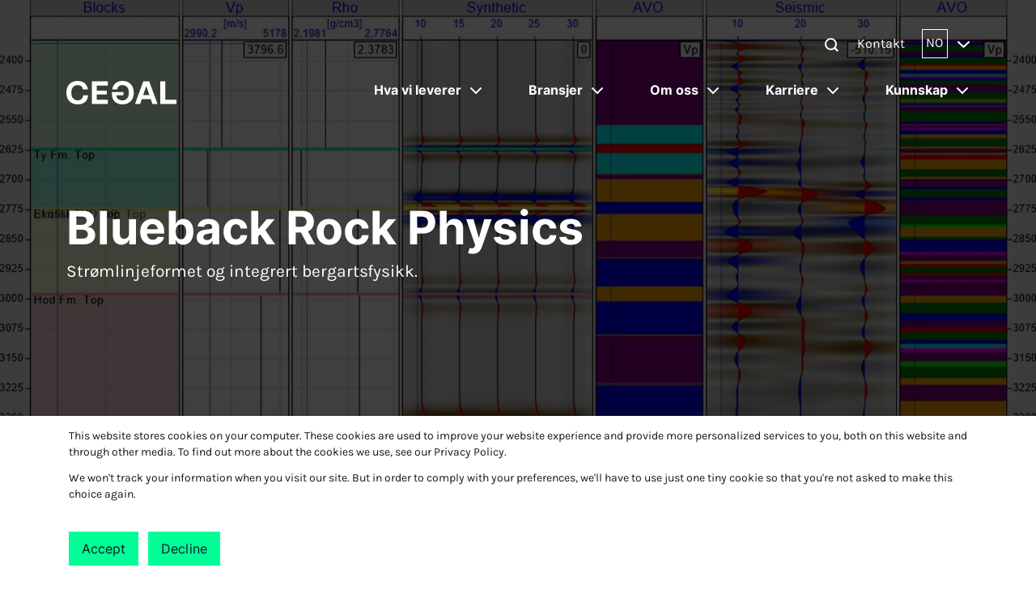

--- FILE ---
content_type: text/html; charset=UTF-8
request_url: https://www.cegal.com/no/programvare/geoscience/blueback-rock-physics
body_size: 18378
content:
<!doctype html><!--[if lt IE 7]> <html class="no-js lt-ie9 lt-ie8 lt-ie7" lang="no" > <![endif]--><!--[if IE 7]>    <html class="no-js lt-ie9 lt-ie8" lang="no" >        <![endif]--><!--[if IE 8]>    <html class="no-js lt-ie9" lang="no" >               <![endif]--><!--[if gt IE 8]><!--><html class="no-js" lang="no"><!--<![endif]--><head>
    <meta charset="utf-8">
    <meta http-equiv="X-UA-Compatible" content="IE=edge,chrome=1">
    <meta name="author" content="Cegal AS">
    <meta name="description" content="Dynamisk verktøy som optimaliserer seismiske data, reduserer risiko og usikkerhet ved prøveboringer og forbedrer reservoarforståelsen for ressursteam.">
    <meta name="generator" content="HubSpot">
    <title>Blueback Rock Physics | Cegal</title>
    <link rel="shortcut icon" href="https://www.cegal.com/hubfs/Favicon-black-green.png">
    
<meta name="viewport" content="width=device-width, initial-scale=1">

    
    <meta property="og:description" content="Dynamisk verktøy som optimaliserer seismiske data, reduserer risiko og usikkerhet ved prøveboringer og forbedrer reservoarforståelsen for ressursteam.">
    <meta property="og:title" content="Blueback Rock Physics | Cegal">
    <meta name="twitter:description" content="Dynamisk verktøy som optimaliserer seismiske data, reduserer risiko og usikkerhet ved prøveboringer og forbedrer reservoarforståelsen for ressursteam.">
    <meta name="twitter:title" content="Blueback Rock Physics | Cegal">

    

    
    <style>
a.cta_button{-moz-box-sizing:content-box !important;-webkit-box-sizing:content-box !important;box-sizing:content-box !important;vertical-align:middle}.hs-breadcrumb-menu{list-style-type:none;margin:0px 0px 0px 0px;padding:0px 0px 0px 0px}.hs-breadcrumb-menu-item{float:left;padding:10px 0px 10px 10px}.hs-breadcrumb-menu-divider:before{content:'›';padding-left:10px}.hs-featured-image-link{border:0}.hs-featured-image{float:right;margin:0 0 20px 20px;max-width:50%}@media (max-width: 568px){.hs-featured-image{float:none;margin:0;width:100%;max-width:100%}}.hs-screen-reader-text{clip:rect(1px, 1px, 1px, 1px);height:1px;overflow:hidden;position:absolute !important;width:1px}
</style>

<link rel="stylesheet" href="https://www.cegal.com/hubfs/hub_generated/template_assets/1/64609620657/1744214425068/template_bootstrap-min.min.css">
<link rel="stylesheet" href="https://www.cegal.com/hubfs/hub_generated/template_assets/1/64609620640/1744214424578/template_slick-min.min.css">
<link rel="stylesheet" href="https://www.cegal.com/hubfs/hub_generated/template_assets/1/64609620639/1744214431791/template_style.min.css">
<link rel="stylesheet" href="https://www.cegal.com/hubfs/hub_generated/module_assets/1/64964691993/1744219020989/module_header.min.css">
<link rel="stylesheet" href="https://www.cegal.com/hubfs/hub_generated/module_assets/1/66119018611/1744219036885/module_hero.min.css">
<link rel="stylesheet" href="https://www.cegal.com/hubfs/hub_generated/module_assets/1/66130492705/1744219052265/module_breadcrumb.min.css">
<link rel="stylesheet" href="https://www.cegal.com/hubfs/hub_generated/module_assets/1/66119602762/1744219038761/module_two-column-text-with-header.min.css">
<link rel="stylesheet" href="https://www.cegal.com/hubfs/hub_generated/module_assets/1/66130492731/1744219054506/module_info-card-repeater.min.css">
<link rel="stylesheet" href="https://www.cegal.com/hubfs/hub_generated/module_assets/1/68763582370/1744219167311/module_rich-text.min.css">
<link rel="stylesheet" href="https://www.cegal.com/hubfs/hub_generated/module_assets/1/66180693317/1744219058292/module_image-carousel-with-caption.min.css">
<link rel="stylesheet" href="https://www.cegal.com/hubfs/hub_generated/module_assets/1/66180547178/1744219056407/module_related-words.min.css">
<link rel="stylesheet" href="https://www.cegal.com/hubfs/hub_generated/module_assets/1/65645013095/1744219033066/module_cta-banner.min.css">
<link rel="stylesheet" href="https://www.cegal.com/hubfs/hub_generated/module_assets/1/66180888403/1744219060511/module_latest-products-slider.min.css">
<link rel="stylesheet" href="https://www.cegal.com/hubfs/hub_generated/module_assets/1/66126939700/1744219048317/module_meet-the-team.min.css">
<link rel="stylesheet" href="https://www.cegal.com/hubfs/hub_generated/module_assets/1/66121949615/1744219046390/module_latest-resources.min.css">
<link rel="stylesheet" href="https://www.cegal.com/hubfs/hub_generated/module_assets/1/64964364073/1744219019019/module_footer.min.css">
    

    
<!--  Added by GoogleTagManager integration -->
<script>
var _hsp = window._hsp = window._hsp || [];
window.dataLayer = window.dataLayer || [];
function gtag(){dataLayer.push(arguments);}

var useGoogleConsentModeV2 = true;
var waitForUpdateMillis = 1000;



var hsLoadGtm = function loadGtm() {
    if(window._hsGtmLoadOnce) {
      return;
    }

    if (useGoogleConsentModeV2) {

      gtag('set','developer_id.dZTQ1Zm',true);

      gtag('consent', 'default', {
      'ad_storage': 'denied',
      'analytics_storage': 'denied',
      'ad_user_data': 'denied',
      'ad_personalization': 'denied',
      'wait_for_update': waitForUpdateMillis
      });

      _hsp.push(['useGoogleConsentModeV2'])
    }

    (function(w,d,s,l,i){w[l]=w[l]||[];w[l].push({'gtm.start':
    new Date().getTime(),event:'gtm.js'});var f=d.getElementsByTagName(s)[0],
    j=d.createElement(s),dl=l!='dataLayer'?'&l='+l:'';j.async=true;j.src=
    'https://www.googletagmanager.com/gtm.js?id='+i+dl;f.parentNode.insertBefore(j,f);
    })(window,document,'script','dataLayer','GTM-5F983S2');

    window._hsGtmLoadOnce = true;
};

_hsp.push(['addPrivacyConsentListener', function(consent){
  if(consent.allowed || (consent.categories && consent.categories.analytics)){
    hsLoadGtm();
  }
}]);

</script>

<!-- /Added by GoogleTagManager integration -->

    <link rel="canonical" href="https://www.cegal.com/no/programvare/geoscience/blueback-rock-physics">





<!-- Schema -->

  <script type="application/ld+json">
  {
    "@context": "https://schema.org",
    "@graph": [{
        "@type": "WebSite",
        "@id": "https://www.cegal.com//#/schema/WebSite/1",
        "url": "https://www.cegal.com",
        "name": "Cegal Website"
    }]
  }
  </script>
  <script type="application/ld+json">
  {
    "@context": "https://schema.org",
    "@graph": [{
        "@type": "WebPage",
        "@id": "https://www.cegal.com/no/programvare/geoscience/blueback-rock-physics",
        "url": "https://www.cegal.com/no/programvare/geoscience/blueback-rock-physics",
        "name": "Blueback Rock Physics | Cegal",
        "isPartOf": {
            "@type": "WebSite",
            "@id": "https://www.cegal.com/#/schema/WebSite/1"
        }
    }]
  }
  </script>





<!-- Global site tag (gtag.js) - Google Analytics -->
<script async src="https://www.googletagmanager.com/gtag/js?id=G-VXKC8RFLHW"></script>

<script>
  window.dataLayer = window.dataLayer || [];
  function gtag(){dataLayer.push(arguments);}
  gtag('js', new Date());
  gtag('config', 'G-VXKC8RFLHW');
</script>



<!-- Meta Pixel Code -->
<script>
!function(f,b,e,v,n,t,s)
{if(f.fbq)return;n=f.fbq=function(){n.callMethod?
n.callMethod.apply(n,arguments):n.queue.push(arguments)};
if(!f._fbq)f._fbq=n;n.push=n;n.loaded=!0;n.version='2.0';
n.queue=[];t=b.createElement(e);t.async=!0;
t.src=v;s=b.getElementsByTagName(e)[0];
s.parentNode.insertBefore(t,s)}(window, document,'script',
'https://connect.facebook.net/en_US/fbevents.js');
fbq('init', '2233467260228916');
fbq('track', 'PageView');
</script>

<noscript>&lt;img  height="1" width="1" style="display:none" src="https://www.facebook.com/tr?id=2233467260228916&amp;amp;ev=PageView&amp;amp;noscript=1"&gt;</noscript>
<!-- End Meta Pixel Code -->



<script type="text/javascript">
_linkedin_partner_id = "333706";
window._linkedin_data_partner_ids = window._linkedin_data_partner_ids || [];
window._linkedin_data_partner_ids.push(_linkedin_partner_id);
</script><script type="text/javascript">
(function(l) {
if (!l){window.lintrk = function(a,b){window.lintrk.q.push([a,b])};
window.lintrk.q=[]}
var s = document.getElementsByTagName("script")[0];
var b = document.createElement("script");
b.type = "text/javascript";b.async = true;
b.src = "https://snap.licdn.com/li.lms-analytics/insight.min.js";
s.parentNode.insertBefore(b, s);})(window.lintrk);
</script>
<noscript>
&lt;img  height="1" width="1" style="display:none;" alt="" src="https://px.ads.linkedin.com/collect/?pid=333706&amp;amp;fmt=gif"&gt;
</noscript>


<script>
    (function(h,o,t,j,a,r){
        h.hj=h.hj||function(){(h.hj.q=h.hj.q||[]).push(arguments)};
        h._hjSettings={hjid:495753,hjsv:6};
        a=o.getElementsByTagName('head')[0];
        r=o.createElement('script');r.async=1;
        r.src=t+h._hjSettings.hjid+j+h._hjSettings.hjsv;
        a.appendChild(r);
    })(window,document,'https://static.hotjar.com/c/hotjar-','.js?sv=');
</script>




















  
  <script type="text/javascript">
  _linkedin_partner_id = "1344809";
  window._linkedin_data_partner_ids = window._linkedin_data_partner_ids || [];
  window._linkedin_data_partner_ids.push(_linkedin_partner_id);
  </script><script type="text/javascript">
  (function(l) {
  if (!l){window.lintrk = function(a,b){window.lintrk.q.push([a,b])};
  window.lintrk.q=[]}
  var s = document.getElementsByTagName("script")[0];
  var b = document.createElement("script");
  b.type = "text/javascript";b.async = true;
  b.src = "https://snap.licdn.com/li.lms-analytics/insight.min.js";
  s.parentNode.insertBefore(b, s);})(window.lintrk);
  </script>
  <noscript>
  &lt;img  height="1" width="1" style="display:none;" alt="" src="https://px.ads.linkedin.com/collect/?pid=1344809&amp;amp;fmt=gif"&gt;
  </noscript>


<meta property="og:image" content="https://www.cegal.com/hubfs/cegal-website/images/social-graphics/Software_Geoscience_software_Blueback_rock_physics.jpg">
<meta property="og:image:width" content="1200">
<meta property="og:image:height" content="630">

<meta name="twitter:image" content="https://www.cegal.com/hubfs/cegal-website/images/social-graphics/Software_Geoscience_software_Blueback_rock_physics.jpg">


<meta property="og:url" content="https://www.cegal.com/no/programvare/geoscience/blueback-rock-physics">
<meta name="twitter:card" content="summary_large_image">
<meta http-equiv="content-language" content="no">
<link rel="alternate" hreflang="en" href="https://www.cegal.com/en/software/geoscience/blueback-rock-physics">
<link rel="alternate" hreflang="no" href="https://www.cegal.com/no/programvare/geoscience/blueback-rock-physics">
<link rel="stylesheet" href="//7052064.fs1.hubspotusercontent-na1.net/hubfs/7052064/hub_generated/template_assets/DEFAULT_ASSET/1761829730661/template_layout.min.css">







</head>
<body class="template--level-3   hs-content-id-67480583571 hs-site-page page " style="">
<!--  Added by GoogleTagManager integration -->
<noscript><iframe src="https://www.googletagmanager.com/ns.html?id=GTM-5F983S2" height="0" width="0" style="display:none;visibility:hidden"></iframe></noscript>

<!-- /Added by GoogleTagManager integration -->

    <div class="header-container-wrapper">
    <div class="header-container container-fluid">

<div class="row-fluid-wrapper row-depth-1 row-number-1 ">
<div class="row-fluid ">
<div class="span12 widget-span widget-type-custom_widget " style="" data-widget-type="custom_widget" data-x="0" data-w="12">
<div id="hs_cos_wrapper_module_16446736216467" class="hs_cos_wrapper hs_cos_wrapper_widget hs_cos_wrapper_type_module" style="" data-hs-cos-general-type="widget" data-hs-cos-type="module"><!-- jQuery -->
<script src="https://www.cegal.com/hubfs/hub_generated/template_assets/1/66136166757/1744214434061/template_jquery.min.js"></script>

<!-- other -->
<script defer src="https://www.cegal.com/hubfs/hub_generated/template_assets/1/66179000175/1744214434294/template_slick.min.js"></script>






  




  
  
  











  








  


<!-- skip links for accessibility -->
<a href="#main-menu" class="skip-link" style="position: absolute; top: -100px;" role="button" tabindex="" aria-label="Skip to main menu">Skip to main menu</a>
<a href="#footer" class="skip-link" style="position: absolute; top: -100px;" role="button" tabindex="0" aria-label="Skip to footer">Skip to footer</a>

<header class="header" id="main-menu">

  <div class="d-none">
    
  </div>

  <div class="container">
    <div class="row">
      <div class="col-12 d-flex justify-content-end align-items-center position-relative">
        <div class="header__topNav d-none d-xl-flex">
          




  
  
  



  



  


<div class="header__search">
  <a href="https://search.cegal.com?term=&amp;type=SITE_PAGE&amp;type=BLOG_POST&amp;type=LISTING_PAGE&amp;language=no" class="header__searchIcon searchIcon searchIcon--white" target="_blank" rel="nofollow noreferrer" role="button" tabindex="0">
    <span role="presentation" class="searchIcon__line searchIcon__line--first"></span>
    <span role="presentation" class="searchIcon__circle"></span>
    <span role="presentation" class="searchIcon__line searchIcon__line--second"></span>
  </a>
</div>

<div class="header__contact">
  <a class="header__link color--white" href="https://www.cegal.com/no/kontakt">Kontakt</a>
</div>







  







<div class="header__langToggle" role="button" tabindex="0">

  <div class="header__langToggle-box">
    <span class="header__lang color--white">NO</span>
  </div>

  <div class="header__langToggle-arrow">
    <svg role="presentation" class="header__langToggle-svg" xmlns="http://www.w3.org/2000/svg" width="15" height="8.576" viewbox="0 0 15 8.576">
      <path id="Icon_ionic-ios-arrow-down" data-name="Icon ionic-ios-arrow-down" d="M13.69,17.238l5.672-5.676a1.067,1.067,0,0,1,1.514,0,1.081,1.081,0,0,1,0,1.518L14.45,19.511a1.07,1.07,0,0,1-1.478.031L6.5,13.084a1.072,1.072,0,1,1,1.514-1.518Z" transform="translate(-6.188 -11.246)" fill="#fff" />
    </svg>
  </div>

</div>
        </div>
      </div>
    </div>
  </div>

  <div class="container">
    <div class="row header__row-main overflow-hidden justify-content-between">
      <div class="col-5 col-md-2">
        <div class="header__brand">
          <a href="https://www.cegal.com/no/" aria-label="Cegal home">
            <svg xmlns="http://www.w3.org/2000/svg" width="135.707" height="29.081" viewbox="0 0 135.707 29.081">
  <g id="Group_1334" data-name="Group 1334" transform="translate(-39.668 -126.07)">
    <path id="Path_456" data-name="Path 456" d="M53.643,155.151c-8.886,0-13.975-5.816-13.975-14.419,0-8.765,5.17-14.661,13.813-14.661,7.472,0,11.955,4.4,12.723,10.5h-6.1c-.525-3.191-2.625-5.291-6.543-5.291-5.089,0-7.8,3.756-7.8,9.37,0,5.816,2.868,9.492,7.957,9.492,4.4,0,6.18-2.868,6.7-6.3h6.1C65.841,151.436,60.832,155.151,53.643,155.151Z" transform="translate(0 -0.001)" fill="#fff" />
    <path id="Path_457" data-name="Path 457" d="M204.938,133.366v6.341h12.319v4.847H204.938v6.584h13.571v5.251H198.92V128.115h19.589v5.251Z" transform="translate(-127.789 -1.641)" fill="#fff" />
    <path id="Path_458" data-name="Path 458" d="M487.335,150.168H476.349l-2.141,6.22h-6.26l10.3-28.273h7.189L495.7,156.388h-6.22Zm-1.616-4.806-3.877-11.35-3.878,11.35Z" transform="translate(-343.665 -1.641)" fill="#fff" />
    <path id="Path_459" data-name="Path 459" d="M645.68,151.016v5.372H625.768V128.115h6.1v22.9Z" transform="translate(-470.305 -1.641)" fill="#fff" />
    <path id="Path_460" data-name="Path 460" d="M337.351,126.07c-7.472,0-11.955,4.4-12.723,10.5h6.1c.525-3.191,2.625-5.291,6.543-5.291,5.089,0,7.8,3.756,7.8,9.37,0,5.816-2.868,9.492-7.957,9.492-4.355,0-7.413-2.5-7.3-6.18h8.471v-4.186H324.305a27.722,27.722,0,0,0,.34,6.248,12.343,12.343,0,0,0,1.778,4.226,11.247,11.247,0,0,0,7.077,4.532,17.612,17.612,0,0,0,3.69.369c8.886,0,13.975-5.816,13.975-14.419C351.164,131.967,345.994,126.07,337.351,126.07Z" transform="translate(-228.388)" fill="#fff" />
  </g>
</svg>
          </a>
        </div>
      </div>
      <div class="col-xl-9 d-none d-xl-flex justify-content-end">
        <nav class="header__menu d-none d-xl-flex">
          <ul class="header__parentUl">
            

  
  

  

  
    

    <li class="header__li header__depth--1 header--has-submenu fw-bold">

      

        
          <a class="header__parentLink color--white header__parentLink--noLink" href="#" data-menu="hva-vi-leverer" role="button">
            Hva vi leverer
            <div class="header__link-arrow"></div>
          </a>
        

      

    </li>

  
  
    

    <li class="header__li header__depth--1 header--has-submenu fw-bold">

      

        
          <a class="header__parentLink color--white header__parentLink--noLink" href="#" data-menu="bransjer" role="button">
            Bransjer
            <div class="header__link-arrow"></div>
          </a>
        

      

    </li>

  
  
    

    <li class="header__li header__depth--1 header--has-submenu fw-bold">

      

        
          <a class="header__parentLink color--white header__parentLink--noLink" href="#" data-menu="om-oss" role="button">
            Om oss
            <div class="header__link-arrow"></div>
          </a>
        

      

    </li>

  
  
    

    <li class="header__li header__depth--1 header--has-submenu fw-bold">

      

        
          <a class="header__parentLink color--white header__parentLink--noLink" href="#" data-menu="karriere" role="button">
            Karriere
            <div class="header__link-arrow"></div>
          </a>
        

      

    </li>

  
  
    

    <li class="header__li header__depth--1 header--has-submenu fw-bold">

      

        
          <a class="header__parentLink color--white header__parentLink--noLink" href="#" data-menu="kunnskap" role="button">
            Kunnskap
            <div class="header__link-arrow"></div>
          </a>
        

      

    </li>

  
  


          </ul>
        </nav>
      </div>
      <div class="col-1 position-relative header__hamburger-col d-xl-none">
        <div class="hamburger">
          <span class="hamburger__trigger" id="hamburger-trigger"></span>
          <span class="hamburger__icon"></span>
        </div>
      </div>
    </div>
  </div>

  

<div class="background--black2 w-100">
  <div class="container header__tabbedContainer">
    <div class="row justify-content-between">
      <div class="col-2">

        
          
        

        <ul class="header__tabbedContainer-ul reset-list">
          
          
            <li class="header__tabbedContainer-li header__tabbedContainer-li--active" data-tab="cloud-operations">
              <span class="header__tabbedContainer-label color--lightGrey font-inter">Cloud operations</span>
            </li>
          
            <li class="header__tabbedContainer-li " data-tab="programvare">
              <span class="header__tabbedContainer-label color--lightGrey font-inter">Programvare</span>
            </li>
          
            <li class="header__tabbedContainer-li " data-tab="konsultenttjenester">
              <span class="header__tabbedContainer-label color--lightGrey font-inter">Konsultenttjenester</span>
            </li>
          
          
        </ul>

      </div>
      <div class="col-9">
        <div class="header__tabbedContainer-allMenus">
          
          <div class="header__tabbedContainer-menu" data-tab="cloud-operations">

            
              

  
  

  


  
    

  <nav class="header__tabbedMenu-nav" data-menu="cloud-operations-oversikt">

    <ul class="d-flex flex-column reset-list">

      

        

            
              <li class="header__tabbedMenu-li header__tabbedMenu-li--1">

                
  <a class="header__tabbedMenu-link color--white " href="https://www.cegal.com/no/cloud-operations">
    Cloud operations oversikt
  </a>


                <ul class="header__tabbedMenu-ul--nested reset-list">
                  
                </ul>

              </li>
            

        
      

      </ul>
    </nav>

  
  
    

  <nav class="header__tabbedMenu-nav" data-menu="cegal-cetegra">

    <ul class="d-flex flex-column reset-list">

      

        

            
              <li class="header__tabbedMenu-li header__tabbedMenu-li--1">

                
  <a class="header__tabbedMenu-link color--white " href="https://www.cegal.com/no/cloud-operations/cetegra">
    Cegal Cetegra
  </a>


                <ul class="header__tabbedMenu-ul--nested reset-list">
                  
                </ul>

              </li>
            
              <li class="header__tabbedMenu-li header__tabbedMenu-li--2">

                
  <a class="header__tabbedMenu-link color--white " href="https://www.cegal.com/no/cloud-operations/cetegra/cetegra-workspace">
    Cetegra Workspace
  </a>


                <ul class="header__tabbedMenu-ul--nested reset-list">
                  
                </ul>

              </li>
            
              <li class="header__tabbedMenu-li header__tabbedMenu-li--3">

                
  <a class="header__tabbedMenu-link color--white " href="https://www.cegal.com/no/cloud-operations/cetegra/cetegra-client">
    Cetegra Client
  </a>


                <ul class="header__tabbedMenu-ul--nested reset-list">
                  
                </ul>

              </li>
            
              <li class="header__tabbedMenu-li header__tabbedMenu-li--4">

                
  <a class="header__tabbedMenu-link color--white " href="https://www.cegal.com/no/cloud-operations/cetegra/data-rooms">
    Cetegra Virtual Data Rooms
  </a>


                <ul class="header__tabbedMenu-ul--nested reset-list">
                  
                </ul>

              </li>
            
              <li class="header__tabbedMenu-li header__tabbedMenu-li--5">

                
  <a class="header__tabbedMenu-link color--white " href="https://www.cegal.com/no/cloud-operations/cetegra/cetegra-high-performance-desktop">
    Cetegra High Performance Desktop
  </a>


                <ul class="header__tabbedMenu-ul--nested reset-list">
                  
                </ul>

              </li>
            
              <li class="header__tabbedMenu-li header__tabbedMenu-li--6">

                
  <a class="header__tabbedMenu-link color--white " href="https://www.cegal.com/no/cloud-operations/cetegra/cetegra-high-performance-computing">
    Cetegra High Performance Computing
  </a>


                <ul class="header__tabbedMenu-ul--nested reset-list">
                  
                </ul>

              </li>
            
              <li class="header__tabbedMenu-li header__tabbedMenu-li--7">

                
  <a class="header__tabbedMenu-link color--white " href="https://www.cegal.com/no/cloud-operations/cetegra/cetegra-application-management">
    Cetegra Application Management
  </a>


                <ul class="header__tabbedMenu-ul--nested reset-list">
                  
                </ul>

              </li>
            
              <li class="header__tabbedMenu-li header__tabbedMenu-li--8">

                
  <a class="header__tabbedMenu-link color--white " href="https://www.cegal.com/no/cloud-operations/cetegra/cetegra-customer-care">
    Cetegra Customer Care
  </a>


                <ul class="header__tabbedMenu-ul--nested reset-list">
                  
                </ul>

              </li>
            
              <li class="header__tabbedMenu-li header__tabbedMenu-li--9">

                
  <a class="header__tabbedMenu-link color--white " href="https://www.cegal.com/no/cloud-operations/cetegra/cetegra-soc-service">
    Cetegra SOC Service
  </a>


                <ul class="header__tabbedMenu-ul--nested reset-list">
                  
                </ul>

              </li>
            

        
      

      </ul>
    </nav>

  
  
    

  <nav class="header__tabbedMenu-nav" data-menu="andre-cloud-produkter">

    <ul class="d-flex flex-column reset-list">

      

        

            
              <li class="header__tabbedMenu-li header__tabbedMenu-li--1">

                
  <a class="header__tabbedMenu-link color--white " href="https://www.cegal.com/no/cloud-operations">
    Andre cloud produkter
  </a>


                <ul class="header__tabbedMenu-ul--nested reset-list">
                  
                </ul>

              </li>
            
              <li class="header__tabbedMenu-li header__tabbedMenu-li--2">

                
  <a class="header__tabbedMenu-link color--white " href="https://www.cegal.com/no/cloud-operations/osdu-data-platform">
    OSDU Data Platform
  </a>


                <ul class="header__tabbedMenu-ul--nested reset-list">
                  
                </ul>

              </li>
            
              <li class="header__tabbedMenu-li header__tabbedMenu-li--3">

                
  <a class="header__tabbedMenu-link color--white " href="https://www.cegal.com/no/cloud-operations/connect-plant">
    Connect@Plant
  </a>


                <ul class="header__tabbedMenu-ul--nested reset-list">
                  
                </ul>

              </li>
            
              <li class="header__tabbedMenu-li header__tabbedMenu-li--4">

                
  <a class="header__tabbedMenu-link color--white " href="https://www.cegal.com/no/cloud-operations/application-operation">
    Application Operation
  </a>


                <ul class="header__tabbedMenu-ul--nested reset-list">
                  
                </ul>

              </li>
            

        
      

      </ul>
    </nav>

  
  



            

          </div>
          <div class="header__tabbedContainer-menu" data-tab="programvare">

            
              

  
  

  


  
    

  <nav class="header__tabbedMenu-nav" data-menu="programvare-oversikt">

    <ul class="d-flex flex-column reset-list">

      

        

            
              <li class="header__tabbedMenu-li header__tabbedMenu-li--1">

                
  <a class="header__tabbedMenu-link color--white " href="https://www.cegal.com/no/programvare">
    Programvare oversikt
  </a>


                <ul class="header__tabbedMenu-ul--nested reset-list">
                  
                </ul>

              </li>
            

        
      

      </ul>
    </nav>

  
  
    

  <nav class="header__tabbedMenu-nav" data-menu="geoscience-programvare">

    <ul class="d-flex flex-column reset-list">

      

        

            
              <li class="header__tabbedMenu-li header__tabbedMenu-li--1">

                
  <a class="header__tabbedMenu-link color--white " href="https://www.cegal.com/no/programvare/geoscience">
    Geoscience programvare
  </a>


                <ul class="header__tabbedMenu-ul--nested reset-list">
                  
                </ul>

              </li>
            
              <li class="header__tabbedMenu-li header__tabbedMenu-li--2">

                
  <a class="header__tabbedMenu-link color--white " href="https://www.cegal.com/no/programvare/geoscience/blueback-odisi">
    Blueback ODiSI
  </a>


                <ul class="header__tabbedMenu-ul--nested reset-list">
                  
                </ul>

              </li>
            
              <li class="header__tabbedMenu-li header__tabbedMenu-li--3">

                
  <a class="header__tabbedMenu-link color--white " href="https://www.cegal.com/no/programvare/geoscience/blueback-seimic-reservoir-characterization">
    Blueback Seismic Reservoir Characterization
  </a>


                <ul class="header__tabbedMenu-ul--nested reset-list">
                  
                </ul>

              </li>
            
              <li class="header__tabbedMenu-li header__tabbedMenu-li--4">

                
  <a class="header__tabbedMenu-link color--white " href="https://www.cegal.com/no/programvare/geoscience/blueback-avary">
    Blueback Avary
  </a>


                <ul class="header__tabbedMenu-ul--nested reset-list">
                  
                </ul>

              </li>
            
              <li class="header__tabbedMenu-li header__tabbedMenu-li--5">

                
  <a class="header__tabbedMenu-link color--white " href="https://www.cegal.com/no/programvare/geoscience/blueback-rocks-velocity">
    Blueback Rock Velocity
  </a>


                <ul class="header__tabbedMenu-ul--nested reset-list">
                  
                </ul>

              </li>
            
              <li class="header__tabbedMenu-li header__tabbedMenu-li--6">

                
  <a class="header__tabbedMenu-link color--white header__tabbedMenu-link--active" href="https://www.cegal.com/no/programvare/geoscience/blueback-rock-physics">
    Blueback Rock Physics
  </a>


                <ul class="header__tabbedMenu-ul--nested reset-list">
                  
                </ul>

              </li>
            
              <li class="header__tabbedMenu-li header__tabbedMenu-li--7">

                
  <a class="header__tabbedMenu-link color--white " href="https://www.cegal.com/no/programvare/geoscience/blueback-toolbox">
    Blueback Toolbox
  </a>


                <ul class="header__tabbedMenu-ul--nested reset-list">
                  
                </ul>

              </li>
            
              <li class="header__tabbedMenu-li header__tabbedMenu-li--8">

                
  <a class="header__tabbedMenu-link color--white " href="https://www.cegal.com/no/programvare/geoscience/blueback-investigator">
    Blueback Investigator
  </a>


                <ul class="header__tabbedMenu-ul--nested reset-list">
                  
                </ul>

              </li>
            

        
      

      </ul>
    </nav>

  
  
    

  <nav class="header__tabbedMenu-nav" data-menu="energyx">

    <ul class="d-flex flex-column reset-list">

      

        

            
              <li class="header__tabbedMenu-li header__tabbedMenu-li--1">

                
  <a class="header__tabbedMenu-link color--white " href="https://www.cegal.com/no/programvare/energyx">
    EnergyX
  </a>


                <ul class="header__tabbedMenu-ul--nested reset-list">
                  
                </ul>

              </li>
            
              <li class="header__tabbedMenu-li header__tabbedMenu-li--2">

                
  <a class="header__tabbedMenu-link color--white " href="https://www.cegal.com/no/programvare/energyx/energyx-dispatch">
    EnergyX Dispatch
  </a>


                <ul class="header__tabbedMenu-ul--nested reset-list">
                  
                </ul>

              </li>
            
              <li class="header__tabbedMenu-li header__tabbedMenu-li--3">

                
  <a class="header__tabbedMenu-link color--white " href="https://www.cegal.com/no/programvare/energyx/energyx-control">
    EnergyX Control
  </a>


                <ul class="header__tabbedMenu-ul--nested reset-list">
                  
                </ul>

              </li>
            
              <li class="header__tabbedMenu-li header__tabbedMenu-li--4">

                
  <a class="header__tabbedMenu-link color--white " href="https://www.cegal.com/no/programvare/energyx/energyx-operations">
    EnergyX Operations
  </a>


                <ul class="header__tabbedMenu-ul--nested reset-list">
                  
                </ul>

              </li>
            
              <li class="header__tabbedMenu-li header__tabbedMenu-li--5">

                
  <a class="header__tabbedMenu-link color--white " href="https://www.cegal.com/no/software/energyx/energyx-cargo">
    EnergyX Cargo
  </a>


                <ul class="header__tabbedMenu-ul--nested reset-list">
                  
                </ul>

              </li>
            

        
      

      </ul>
    </nav>

  
  
    

  <nav class="header__tabbedMenu-nav" data-menu="energy-solutions">

    <ul class="d-flex flex-column reset-list">

      

        

            
              <li class="header__tabbedMenu-li header__tabbedMenu-li--1">

                
  <a class="header__tabbedMenu-link color--white " href="https://www.cegal.com/no/programvare/energy-solutions">
    Energy Solutions
  </a>


                <ul class="header__tabbedMenu-ul--nested reset-list">
                  
                </ul>

              </li>
            
              <li class="header__tabbedMenu-li header__tabbedMenu-li--2">

                
  <a class="header__tabbedMenu-link color--white " href="https://www.cegal.com/no/programvare/energy-solutions/cegal-multi-channel-invoicing">
    Cegal Multi Channel Invoicing
  </a>


                <ul class="header__tabbedMenu-ul--nested reset-list">
                  
                </ul>

              </li>
            

        
      

      </ul>
    </nav>

  
  
    

  <nav class="header__tabbedMenu-nav" data-menu="data-science-/-cegal-prizm">

    <ul class="d-flex flex-column reset-list">

      

        

            
              <li class="header__tabbedMenu-li header__tabbedMenu-li--1">

                
  <a class="header__tabbedMenu-link color--white " href="https://www.cegal.com/no/software/data-science-and-cegal-prizm">
    Data Science / Cegal Prizm
  </a>


                <ul class="header__tabbedMenu-ul--nested reset-list">
                  
                </ul>

              </li>
            
              <li class="header__tabbedMenu-li header__tabbedMenu-li--2">

                
  <a class="header__tabbedMenu-link color--white " href="https://www.cegal.com/no/software/data-science-and-python/cegal-python-tool-pro">
    Cegal Python Tool Pro
  </a>


                <ul class="header__tabbedMenu-ul--nested reset-list">
                  
                </ul>

              </li>
            
              <li class="header__tabbedMenu-li header__tabbedMenu-li--3">

                
  <a class="header__tabbedMenu-link color--white " href="https://www.cegal.com/no/software/data-science-and-cegal-prizm/investigator">
    Cegal Prizm Investigator
  </a>


                <ul class="header__tabbedMenu-ul--nested reset-list">
                  
                </ul>

              </li>
            

        
      

      </ul>
    </nav>

  
  
    

  <nav class="header__tabbedMenu-nav" data-menu="data-management">

    <ul class="d-flex flex-column reset-list">

      

        

            
              <li class="header__tabbedMenu-li header__tabbedMenu-li--1">

                
  <a class="header__tabbedMenu-link color--white " href="https://www.cegal.com/no/programvare/data-management">
    Data Management
  </a>


                <ul class="header__tabbedMenu-ul--nested reset-list">
                  
                </ul>

              </li>
            
              <li class="header__tabbedMenu-li header__tabbedMenu-li--2">

                
  <a class="header__tabbedMenu-link color--white " href="https://www.cegal.com/no/programvare/data-management/blueback-project-tracker">
    Blueback Project Tracker
  </a>


                <ul class="header__tabbedMenu-ul--nested reset-list">
                  
                </ul>

              </li>
            
              <li class="header__tabbedMenu-li header__tabbedMenu-li--3">

                
  <a class="header__tabbedMenu-link color--white " href="https://www.cegal.com/no/programvare/data-management/blueback-seismic-data-management">
    Blueback Seismic Data Management
  </a>


                <ul class="header__tabbedMenu-ul--nested reset-list">
                  
                </ul>

              </li>
            
              <li class="header__tabbedMenu-li header__tabbedMenu-li--4">

                
  <a class="header__tabbedMenu-link color--white " href="https://www.cegal.com/no/programvare/data-management/blueback-system-center">
    Blueback System Center
  </a>


                <ul class="header__tabbedMenu-ul--nested reset-list">
                  
                </ul>

              </li>
            

        
      

      </ul>
    </nav>

  
  



            

          </div>

          <div class="header__tabbedContainer-menu" data-tab="konsultenttjenester">

            
              

  
  

  


  
    

  <nav class="header__tabbedMenu-nav" data-menu="konsulenttjenester-oversikt">

    <ul class="d-flex flex-column reset-list">

      

        

            
              <li class="header__tabbedMenu-li header__tabbedMenu-li--1">

                
  <a class="header__tabbedMenu-link color--white " href="https://www.cegal.com/no/konsulenttjenester">
    Konsulenttjenester oversikt
  </a>


                <ul class="header__tabbedMenu-ul--nested reset-list">
                  
                </ul>

              </li>
            

        
      

      </ul>
    </nav>

  
  
    

  <nav class="header__tabbedMenu-nav" data-menu="konsulenter">

    <ul class="d-flex flex-column reset-list">

      

        

            
              <li class="header__tabbedMenu-li header__tabbedMenu-li--1">

                
  <a class="header__tabbedMenu-link color--white " href="https://www.cegal.com/no/konsulenttjenester/konsulenter">
    Konsulenter
  </a>


                <ul class="header__tabbedMenu-ul--nested reset-list">
                  
                </ul>

              </li>
            
              <li class="header__tabbedMenu-li header__tabbedMenu-li--2">

                
  <a class="header__tabbedMenu-link color--white " href="https://www.cegal.com/no/konsulenttjenester/konsulenter/it-management-for-hire">
    IT Management For Hire
  </a>


                <ul class="header__tabbedMenu-ul--nested reset-list">
                  
                </ul>

              </li>
            
              <li class="header__tabbedMenu-li header__tabbedMenu-li--3">

                
  <a class="header__tabbedMenu-link color--white " href="https://www.cegal.com/no/konsulenttjenester/konsulenter/digital-radgivning-og-management-consulting">
     Digital rådgivning og Management Consulting
  </a>


                <ul class="header__tabbedMenu-ul--nested reset-list">
                  
                </ul>

              </li>
            
              <li class="header__tabbedMenu-li header__tabbedMenu-li--4">

                
  <a class="header__tabbedMenu-link color--white " href="https://www.cegal.com/no/konsulenttjenester/konsulenter/domeneeksperter-energi">
    Domeneeksperter Energi
  </a>


                <ul class="header__tabbedMenu-ul--nested reset-list">
                  
                </ul>

              </li>
            
              <li class="header__tabbedMenu-li header__tabbedMenu-li--5">

                
  <a class="header__tabbedMenu-link color--white " href="https://www.cegal.com/no/konsulenttjenester/konsulenter/fornybar-energi">
    Fornybar energi
  </a>


                <ul class="header__tabbedMenu-ul--nested reset-list">
                  
                </ul>

              </li>
            
              <li class="header__tabbedMenu-li header__tabbedMenu-li--6">

                
  <a class="header__tabbedMenu-link color--white " href="https://www.cegal.com/no/konsulenttjenester/konsulenter/data-og-analytics">
    Data og Analytics
  </a>


                <ul class="header__tabbedMenu-ul--nested reset-list">
                  
                </ul>

              </li>
            
              <li class="header__tabbedMenu-li header__tabbedMenu-li--7">

                
  <a class="header__tabbedMenu-link color--white " href="https://www.cegal.com/no/konsulenttjenester/konsulenter/programvareutvikling">
    Programvareutvikling
  </a>


                <ul class="header__tabbedMenu-ul--nested reset-list">
                  
                </ul>

              </li>
            
              <li class="header__tabbedMenu-li header__tabbedMenu-li--8">

                
  <a class="header__tabbedMenu-link color--white " href="https://www.cegal.com/no/konsulenttjenester/konsulenter/integrasjon">
    Integrasjon
  </a>


                <ul class="header__tabbedMenu-ul--nested reset-list">
                  
                </ul>

              </li>
            
              <li class="header__tabbedMenu-li header__tabbedMenu-li--9">

                
  <a class="header__tabbedMenu-link color--white " href="https://www.cegal.com/no/konsulenttjenester/konsulenter/low-code-oracle-apex">
    Low-code Oracle APEX
  </a>


                <ul class="header__tabbedMenu-ul--nested reset-list">
                  
                </ul>

              </li>
            
              <li class="header__tabbedMenu-li header__tabbedMenu-li--10">

                
  <a class="header__tabbedMenu-link color--white " href="https://www.cegal.com/no/konsulenttjenester/informasjonssikkerhet-og-skyteknologi">
    Informasjonssikkerhet og skyteknologi
  </a>


                <ul class="header__tabbedMenu-ul--nested reset-list">
                  
                </ul>

              </li>
            
              <li class="header__tabbedMenu-li header__tabbedMenu-li--11">

                
  <a class="header__tabbedMenu-link color--white " href="https://www.cegal.com/no/konsulenttjenester/konsulenter/prosjektledelse">
    Prosjektledelse
  </a>


                <ul class="header__tabbedMenu-ul--nested reset-list">
                  
                </ul>

              </li>
            
              <li class="header__tabbedMenu-li header__tabbedMenu-li--12">

                
  <a class="header__tabbedMenu-link color--white " href="https://www.cegal.com/no/konsulenttjenester/konsulenter/testing-av-applikasjoner">
    Software testing
  </a>


                <ul class="header__tabbedMenu-ul--nested reset-list">
                  
                </ul>

              </li>
            

        
      

      </ul>
    </nav>

  
  
    

  <nav class="header__tabbedMenu-nav" data-menu="process-governance">

    <ul class="d-flex flex-column reset-list">

      

        

            
              <li class="header__tabbedMenu-li header__tabbedMenu-li--1">

                
  <a class="header__tabbedMenu-link color--white " href="https://www.cegal.com/no/konsulenttjenester/process-governance">
    Process Governance
  </a>


                <ul class="header__tabbedMenu-ul--nested reset-list">
                  
                </ul>

              </li>
            
              <li class="header__tabbedMenu-li header__tabbedMenu-li--2">

                
  <a class="header__tabbedMenu-link color--white " href="https://www.cegal.com/no/konsulenttjenester/process-governance/it-health-check">
    IT Health Check
  </a>


                <ul class="header__tabbedMenu-ul--nested reset-list">
                  
                </ul>

              </li>
            
              <li class="header__tabbedMenu-li header__tabbedMenu-li--3">

                
  <a class="header__tabbedMenu-link color--white " href="https://www.cegal.com/no/konsulenttjenester/process-governance/cyber-security-management">
    Cyber Security Management
  </a>


                <ul class="header__tabbedMenu-ul--nested reset-list">
                  
                </ul>

              </li>
            
              <li class="header__tabbedMenu-li header__tabbedMenu-li--4">

                
  <a class="header__tabbedMenu-link color--white " href="https://www.cegal.com/no/konsulenttjenester/process-governance/project-office">
    Project Office
  </a>


                <ul class="header__tabbedMenu-ul--nested reset-list">
                  
                </ul>

              </li>
            
              <li class="header__tabbedMenu-li header__tabbedMenu-li--5">

                
  <a class="header__tabbedMenu-link color--white " href="https://www.cegal.com/no/konsulenttjenester/process-governance/application-management">
    Application Management
  </a>


                <ul class="header__tabbedMenu-ul--nested reset-list">
                  
                </ul>

              </li>
            
              <li class="header__tabbedMenu-li header__tabbedMenu-li--6">

                
  <a class="header__tabbedMenu-link color--white " href="https://www.cegal.com/no/konsulenttjenester/process-governance/business-information-management">
    Business Information Management
  </a>


                <ul class="header__tabbedMenu-ul--nested reset-list">
                  
                </ul>

              </li>
            
              <li class="header__tabbedMenu-li header__tabbedMenu-li--7">

                
  <a class="header__tabbedMenu-link color--white " href="https://www.cegal.com/no/konsulenttjenester/process-governance/custom-software-management">
    Custom Software Management
  </a>


                <ul class="header__tabbedMenu-ul--nested reset-list">
                  
                </ul>

              </li>
            
              <li class="header__tabbedMenu-li header__tabbedMenu-li--8">

                
  <a class="header__tabbedMenu-link color--white " href="https://www.cegal.com/no/konsulenttjenester/process-governance/agile-it-governance">
    Agile IT Governance
  </a>


                <ul class="header__tabbedMenu-ul--nested reset-list">
                  
                </ul>

              </li>
            

        
      

      </ul>
    </nav>

  
  
    

  <nav class="header__tabbedMenu-nav" data-menu="product-excellence">

    <ul class="d-flex flex-column reset-list">

      

        

            
              <li class="header__tabbedMenu-li header__tabbedMenu-li--1">

                
  <a class="header__tabbedMenu-link color--white " href="https://www.cegal.com/no/konsulenttjenester/product-excellence">
    Product Excellence
  </a>


                <ul class="header__tabbedMenu-ul--nested reset-list">
                  
                </ul>

              </li>
            
              <li class="header__tabbedMenu-li header__tabbedMenu-li--2">

                
  <a class="header__tabbedMenu-link color--white " href="https://www.cegal.com/no/konsulenttjenester/product-excellence/oracle-tech-product-excellence">
    Oracle Tech Product Excellence
  </a>


                <ul class="header__tabbedMenu-ul--nested reset-list">
                  
                </ul>

              </li>
            
              <li class="header__tabbedMenu-li header__tabbedMenu-li--3">

                
  <a class="header__tabbedMenu-link color--white " href="https://www.cegal.com/no/consultancy/product-excellence/microsoft-center-of-excellence">
    Microsoft center of excellence
  </a>


                <ul class="header__tabbedMenu-ul--nested reset-list">
                  
                </ul>

              </li>
            
              <li class="header__tabbedMenu-li header__tabbedMenu-li--4">

                
  <a class="header__tabbedMenu-link color--white " href="https://www.cegal.com/no/konsulenttjenester/product-excellence/geological-geophysical">
    Geological &amp; Geophysical
  </a>


                <ul class="header__tabbedMenu-ul--nested reset-list">
                  
                </ul>

              </li>
            

        
      

      </ul>
    </nav>

  
  
    

  <nav class="header__tabbedMenu-nav" data-menu="spesialisert-overvåking-og-vedlikehold">

    <ul class="d-flex flex-column reset-list">

      

        

            
              <li class="header__tabbedMenu-li header__tabbedMenu-li--1">

                
  <a class="header__tabbedMenu-link color--white " href="https://www.cegal.com/no/konsulenttjenester/spesialisert-monitorering-og-vedlikehold">
    Spesialisert overvåking og vedlikehold
  </a>


                <ul class="header__tabbedMenu-ul--nested reset-list">
                  
                </ul>

              </li>
            
              <li class="header__tabbedMenu-li header__tabbedMenu-li--2">

                
  <a class="header__tabbedMenu-link color--white " href="https://www.cegal.com/no/konsulenttjenester/spesialisert-monitorering-og-vedlikehold/databasetjenester">
    HUBRO - Database Services 
  </a>


                <ul class="header__tabbedMenu-ul--nested reset-list">
                  
                </ul>

              </li>
            
              <li class="header__tabbedMenu-li header__tabbedMenu-li--3">

                
  <a class="header__tabbedMenu-link color--white " href="https://www.cegal.com/no/konsulenttjenester/spesialisert-monitorering-og-vedlikehold/mellomvare-og-integrasjonstjenester">
     HUBRO - Mellomvare -og integrasjonstjenester
  </a>


                <ul class="header__tabbedMenu-ul--nested reset-list">
                  
                </ul>

              </li>
            

        
      

      </ul>
    </nav>

  
  
    

  <nav class="header__tabbedMenu-nav" data-menu="subsurface-datatjenester">

    <ul class="d-flex flex-column reset-list">

      

        

            
              <li class="header__tabbedMenu-li header__tabbedMenu-li--1">

                
  <a class="header__tabbedMenu-link color--white " href="https://www.cegal.com/no/consultancy/subsurface-datatjenester">
    Subsurface Datatjenester
  </a>


                <ul class="header__tabbedMenu-ul--nested reset-list">
                  
                </ul>

              </li>
            
              <li class="header__tabbedMenu-li header__tabbedMenu-li--2">

                
  <a class="header__tabbedMenu-link color--white " href="https://www.cegal.com/no/konsulenttjenester/subsurface-datatjenester/cegal-data-program">
    Cegal Data program
  </a>


                <ul class="header__tabbedMenu-ul--nested reset-list">
                  
                </ul>

              </li>
            

        
      

      </ul>
    </nav>

  
  
    

  <nav class="header__tabbedMenu-nav" data-menu="prosjekter">

    <ul class="d-flex flex-column reset-list">

      

        

            
              <li class="header__tabbedMenu-li header__tabbedMenu-li--1">

                
  <a class="header__tabbedMenu-link color--white " href="https://www.cegal.com/no/konsulenttjenester/prosjekt">
    Prosjekter
  </a>


                <ul class="header__tabbedMenu-ul--nested reset-list">
                  
                </ul>

              </li>
            

        
      

      </ul>
    </nav>

  
  



            

          </div>

        </div>
      </div>
    </div>
  </div>
</div>

  <div class="container-fluid background--black2 header__subContainer">
    <div class="row justify-content-center">
      <div class="col-12">
        

  
  

  


  
    

  <nav class="header__subContainer-menu" data-menu="hva-vi-leverer">

    <ul class="header__subContainer-ul d-flex reset-list">

      
        

            

            
              <li class="header__subContainer-li header__subContainer-li--1">

                
  <a class="header__subContainer-link color--white " href="">
    <span class="d-none">DO NOT DELETE</span>
  </a>


                <ul class="header__subContainer-ul--nested reset-list">
                  
                </ul>

              </li>
            
              <li class="header__subContainer-li header__subContainer-li--2">

                
  <a class="header__subContainer-link color--white " href="https://www.cegal.com/no/cloud-operations">
    <span>Cloud operations</span>
  </a>


                <ul class="header__subContainer-ul--nested reset-list">
                  
                    <li class="header__subContainer-li header__subContainer-li-hasSubmenu">
                      
  <a class="header__subContainer-link color--white " href="https://www.cegal.com/no/cloud-operations/cetegra">
    <strong>Cegal Cetegra</strong>
  </a>


                      <ul class="header__subContainer-ul--nested d-flex flex-column reset-list">
                        
                          <li class="header__subContainer-li">
                            
  <a class="header__subContainer-link color--white " href="https://www.cegal.com/no/cloud-operations/cetegra/cetegra-workspace">
    Cetegra Workspace
  </a>

                          </li>
                        
                          <li class="header__subContainer-li">
                            
  <a class="header__subContainer-link color--white " href="https://www.cegal.com/no/cloud-operations/cetegra/cetegra-high-performance-desktop">
    Cetegra High Performance Desktop
  </a>

                          </li>
                        
                          <li class="header__subContainer-li">
                            
  <a class="header__subContainer-link color--white " href="https://www.cegal.com/no/cloud-operations/cetegra/cetegra-high-performance-computing">
    Cetegra High Performance Computing
  </a>

                          </li>
                        
                          <li class="header__subContainer-li">
                            
  <a class="header__subContainer-link color--white " href="https://www.cegal.com/no/cloud-operations/cetegra/cetegra-application-management">
    Cetegra Application Management
  </a>

                          </li>
                        
                          <li class="header__subContainer-li">
                            
  <a class="header__subContainer-link color--white " href="https://www.cegal.com/no/cloud-operations/cetegra/cetegra-customer-care">
    Cetegra Customer Care
  </a>

                          </li>
                        
                      </ul>

                    </li>
                  
                    <li class="header__subContainer-li header__subContainer-li-hasSubmenu">
                      
  <a class="header__subContainer-link color--white " href="https://www.cegal.com/no/cloud-operations">
    <strong>Andre cloud produkter</strong>
  </a>


                      <ul class="header__subContainer-ul--nested d-flex flex-column reset-list">
                        
                          <li class="header__subContainer-li">
                            
  <a class="header__subContainer-link color--white " href="https://www.cegal.com/no/cloud-operations/osdu-data-platform">
    OSDU Data Platform
  </a>

                          </li>
                        
                          <li class="header__subContainer-li">
                            
  <a class="header__subContainer-link color--white " href="https://www.cegal.com/no/cloud-operations/connect-plant">
    Connect@Plant
  </a>

                          </li>
                        
                          <li class="header__subContainer-li">
                            
  <a class="header__subContainer-link color--white " href="https://www.cegal.com/no/cloud-operations/application-operation">
    Application Operation
  </a>

                          </li>
                        
                      </ul>

                    </li>
                  
                </ul>

              </li>
            
              <li class="header__subContainer-li header__subContainer-li--3">

                
  <a class="header__subContainer-link color--white " href="https://www.cegal.com/no/programvare">
    <span>Programvare</span>
  </a>


                <ul class="header__subContainer-ul--nested reset-list">
                  
                    <li class="header__subContainer-li header__subContainer-li-hasSubmenu">
                      
  <a class="header__subContainer-link color--white " href="https://www.cegal.com/no/programvare/geoscience">
    <strong>Geoscience programvare</strong>
  </a>


                      <ul class="header__subContainer-ul--nested d-flex flex-column reset-list">
                        
                          <li class="header__subContainer-li">
                            
  <a class="header__subContainer-link color--white " href="https://www.cegal.com/no/programvare/geoscience/blueback-odisi">
    Blueback ODiSI
  </a>

                          </li>
                        
                          <li class="header__subContainer-li">
                            
  <a class="header__subContainer-link color--white " href="https://www.cegal.com/no/programvare/geoscience/blueback-seimic-reservoir-characterization">
    Blueback Seismic Reservoir Characterization
  </a>

                          </li>
                        
                          <li class="header__subContainer-li">
                            
  <a class="header__subContainer-link color--white " href="https://www.cegal.com/no/programvare/geoscience/blueback-avary">
    Blueback Avary
  </a>

                          </li>
                        
                          <li class="header__subContainer-li">
                            
  <a class="header__subContainer-link color--white " href="https://www.cegal.com/no/programvare/geoscience/blueback-rocks-velocity">
    Blueback Rocks Velocity
  </a>

                          </li>
                        
                          <li class="header__subContainer-li">
                            
  <a class="header__subContainer-link color--white header__subContainer-link--active" href="https://www.cegal.com/no/programvare/geoscience/blueback-rock-physics">
    Blueback Rock Physics
  </a>

                          </li>
                        
                          <li class="header__subContainer-li">
                            
  <a class="header__subContainer-link color--white " href="https://www.cegal.com/no/programvare/geoscience/blueback-toolbox">
    Blueback Toolbox
  </a>

                          </li>
                        
                          <li class="header__subContainer-li">
                            
  <a class="header__subContainer-link color--white " href="https://www.cegal.com/no/programvare/geoscience/blueback-investigator">
    Blueback Investigator
  </a>

                          </li>
                        
                      </ul>

                    </li>
                  
                    <li class="header__subContainer-li header__subContainer-li-hasSubmenu">
                      
  <a class="header__subContainer-link color--white " href="https://www.cegal.com/no/programvare/data-management">
    <strong>Data Management</strong>
  </a>


                      <ul class="header__subContainer-ul--nested d-flex flex-column reset-list">
                        
                          <li class="header__subContainer-li">
                            
  <a class="header__subContainer-link color--white " href="https://www.cegal.com/no/programvare/data-management/blueback-project-tracker">
    Blueback Project Tracker
  </a>

                          </li>
                        
                          <li class="header__subContainer-li">
                            
  <a class="header__subContainer-link color--white " href="https://www.cegal.com/no/programvare/data-management/blueback-seismic-data-management">
    Blueback Seismic Data Management
  </a>

                          </li>
                        
                          <li class="header__subContainer-li">
                            
  <a class="header__subContainer-link color--white " href="https://www.cegal.com/no/programvare/data-management/blueback-system-center">
    Blueback System Center
  </a>

                          </li>
                        
                      </ul>

                    </li>
                  
                    <li class="header__subContainer-li header__subContainer-li-hasSubmenu">
                      
  <a class="header__subContainer-link color--white " href="https://www.cegal.com/no/software/data-science-and-cegal-prizm">
    <strong>Data Science / Cegal Prizm</strong>
  </a>


                      <ul class="header__subContainer-ul--nested d-flex flex-column reset-list">
                        
                          <li class="header__subContainer-li">
                            
  <a class="header__subContainer-link color--white " href="https://www.cegal.com/no/software/data-science-and-python/cegal-python-tool-pro">
    Cegal Python Tool Pro
  </a>

                          </li>
                        
                          <li class="header__subContainer-li">
                            
  <a class="header__subContainer-link color--white " href="https://www.cegal.com/no/software/data-science-and-cegal-prizm/investigator">
    Cegal Prizm Investigator
  </a>

                          </li>
                        
                      </ul>

                    </li>
                  
                    <li class="header__subContainer-li header__subContainer-li-hasSubmenu">
                      
  <a class="header__subContainer-link color--white " href="https://www.cegal.com/no/programvare/energy-solutions">
    <strong>Energy Solutions</strong>
  </a>


                      <ul class="header__subContainer-ul--nested d-flex flex-column reset-list">
                        
                          <li class="header__subContainer-li">
                            
  <a class="header__subContainer-link color--white " href="https://www.cegal.com/no/programvare/energy-solutions/cegal-multi-channel-invoicing">
    Cegal Multi Channel Invoicing
  </a>

                          </li>
                        
                      </ul>

                    </li>
                  
                    <li class="header__subContainer-li header__subContainer-li-hasSubmenu">
                      
  <a class="header__subContainer-link color--white " href="https://www.cegal.com/no/programvare/energyx">
    <strong>EnergyX</strong>
  </a>


                      <ul class="header__subContainer-ul--nested d-flex flex-column reset-list">
                        
                          <li class="header__subContainer-li">
                            
  <a class="header__subContainer-link color--white " href="https://www.cegal.com/no/programvare/energyx/energyx-dispatch">
    EnergyX Dispatch
  </a>

                          </li>
                        
                          <li class="header__subContainer-li">
                            
  <a class="header__subContainer-link color--white " href="https://www.cegal.com/no/programvare/energyx/energyx-control">
    EnergyX  Control
  </a>

                          </li>
                        
                          <li class="header__subContainer-li">
                            
  <a class="header__subContainer-link color--white " href="https://www.cegal.com/no/programvare/energyx/energyx-operations">
    EnergyX Operations
  </a>

                          </li>
                        
                      </ul>

                    </li>
                  
                </ul>

              </li>
            
              <li class="header__subContainer-li header__subContainer-li--4">

                
  <a class="header__subContainer-link color--white " href="https://www.cegal.com/no/konsulenttjenester">
    <span>Konsulenttjenester</span>
  </a>


                <ul class="header__subContainer-ul--nested reset-list">
                  
                    <li class="header__subContainer-li header__subContainer-li-hasSubmenu">
                      
  <a class="header__subContainer-link color--white " href="https://www.cegal.com/no/konsulenttjenester/konsulenter">
    <strong>Konsulenter</strong>
  </a>


                      <ul class="header__subContainer-ul--nested d-flex flex-column reset-list">
                        
                          <li class="header__subContainer-li">
                            
  <a class="header__subContainer-link color--white " href="https://www.cegal.com/no/konsulenttjenester/konsulenter/it-management-for-hire">
    IT Management For Hire
  </a>

                          </li>
                        
                          <li class="header__subContainer-li">
                            
  <a class="header__subContainer-link color--white " href="https://www.cegal.com/no/konsulenttjenester/konsulenter/digital-radgivning-og-management-consulting">
     Digital rådgivning og Management Consulting
  </a>

                          </li>
                        
                          <li class="header__subContainer-li">
                            
  <a class="header__subContainer-link color--white " href="https://www.cegal.com/no/konsulenttjenester/konsulenter/domeneeksperter-energi">
    Domeneeksperter Energi
  </a>

                          </li>
                        
                          <li class="header__subContainer-li">
                            
  <a class="header__subContainer-link color--white " href="https://www.cegal.com/no/konsulenttjenester/konsulenter/data-og-analytics">
    Data og Analytics
  </a>

                          </li>
                        
                          <li class="header__subContainer-li">
                            
  <a class="header__subContainer-link color--white " href="https://www.cegal.com/no/konsulenttjenester/konsulenter/programvareutvikling">
    Programvareutvikling
  </a>

                          </li>
                        
                          <li class="header__subContainer-li">
                            
  <a class="header__subContainer-link color--white " href="https://www.cegal.com/no/konsulenttjenester/konsulenter/integrasjon">
    Integrasjon
  </a>

                          </li>
                        
                          <li class="header__subContainer-li">
                            
  <a class="header__subContainer-link color--white " href="https://www.cegal.com/no/konsulenttjenester/informasjonssikkerhet-og-skyteknologi">
    Informasjonssikkerhet og skyteknologi
  </a>

                          </li>
                        
                          <li class="header__subContainer-li">
                            
  <a class="header__subContainer-link color--white " href="https://www.cegal.com/no/konsulenttjenester/konsulenter/prosjektledelse">
    Prosjektledelse
  </a>

                          </li>
                        
                          <li class="header__subContainer-li">
                            
  <a class="header__subContainer-link color--white " href="https://www.cegal.com/no/konsulenttjenester/konsulenter/testing-av-applikasjoner">
    Test og testautomatisering
  </a>

                          </li>
                        
                      </ul>

                    </li>
                  
                    <li class="header__subContainer-li header__subContainer-li-hasSubmenu">
                      
  <a class="header__subContainer-link color--white " href="https://www.cegal.com/no/konsulenttjenester/process-governance">
    <strong>Process Governance</strong>
  </a>


                      <ul class="header__subContainer-ul--nested d-flex flex-column reset-list">
                        
                          <li class="header__subContainer-li">
                            
  <a class="header__subContainer-link color--white " href="https://www.cegal.com/no/konsulenttjenester/process-governance/it-health-check">
    IT Health Check
  </a>

                          </li>
                        
                          <li class="header__subContainer-li">
                            
  <a class="header__subContainer-link color--white " href="https://www.cegal.com/no/konsulenttjenester/process-governance/cyber-security-management">
    Cyber Security Management
  </a>

                          </li>
                        
                          <li class="header__subContainer-li">
                            
  <a class="header__subContainer-link color--white " href="https://www.cegal.com/no/konsulenttjenester/process-governance/project-office">
    Project Office
  </a>

                          </li>
                        
                          <li class="header__subContainer-li">
                            
  <a class="header__subContainer-link color--white " href="https://www.cegal.com/no/konsulenttjenester/process-governance/application-management">
    Application Management
  </a>

                          </li>
                        
                          <li class="header__subContainer-li">
                            
  <a class="header__subContainer-link color--white " href="https://www.cegal.com/no/konsulenttjenester/process-governance/business-information-management">
    Business Information Management
  </a>

                          </li>
                        
                          <li class="header__subContainer-li">
                            
  <a class="header__subContainer-link color--white " href="https://www.cegal.com/no/konsulenttjenester/process-governance/custom-software-management">
    Custom Software Management
  </a>

                          </li>
                        
                          <li class="header__subContainer-li">
                            
  <a class="header__subContainer-link color--white " href="https://www.cegal.com/no/konsulenttjenester/process-governance/agile-it-governance">
    Agile IT Governance
  </a>

                          </li>
                        
                      </ul>

                    </li>
                  
                    <li class="header__subContainer-li ">
                      
  <a class="header__subContainer-link color--white " href="https://www.cegal.com/no/konsulenttjenester/prosjekt">
    <strong>Prosjekter</strong>
  </a>


                      <ul class="header__subContainer-ul--nested d-flex flex-column reset-list">
                        
                      </ul>

                    </li>
                  
                    <li class="header__subContainer-li header__subContainer-li-hasSubmenu">
                      
  <a class="header__subContainer-link color--white " href="https://www.cegal.com/no/konsulenttjenester/product-excellence">
    <strong>Product Excellence</strong>
  </a>


                      <ul class="header__subContainer-ul--nested d-flex flex-column reset-list">
                        
                          <li class="header__subContainer-li">
                            
  <a class="header__subContainer-link color--white " href="https://www.cegal.com/no/konsulenttjenester/product-excellence/geological-geophysical">
    Geological &amp; Geophysical
  </a>

                          </li>
                        
                          <li class="header__subContainer-li">
                            
  <a class="header__subContainer-link color--white " href="https://www.cegal.com/no/konsulenttjenester/product-excellence/tech-product-excellence">
    Tech Product Excellence
  </a>

                          </li>
                        
                      </ul>

                    </li>
                  
                    <li class="header__subContainer-li header__subContainer-li-hasSubmenu">
                      
  <a class="header__subContainer-link color--white " href="https://www.cegal.com/no/konsulenttjenester/spesialisert-monitorering-og-vedlikehold">
    <strong> Spesialisert overvåking og vedlikehold</strong>
  </a>


                      <ul class="header__subContainer-ul--nested d-flex flex-column reset-list">
                        
                          <li class="header__subContainer-li">
                            
  <a class="header__subContainer-link color--white " href="https://www.cegal.com/no/konsulenttjenester/spesialisert-monitorering-og-vedlikehold/databasetjenester">
    HUBRO - Database Services 
  </a>

                          </li>
                        
                          <li class="header__subContainer-li">
                            
  <a class="header__subContainer-link color--white " href="https://www.cegal.com/no/konsulenttjenester/spesialisert-monitorering-og-vedlikehold/mellomvare-og-integrasjonstjenester">
     HUBRO - Mellomvare -og integrasjonstjenester
  </a>

                          </li>
                        
                      </ul>

                    </li>
                  
                </ul>

              </li>
            

        
      

      </ul>
    </nav>

  
  
    

  <nav class="header__subContainer-menu" data-menu="bransjer">

    <ul class="header__subContainer-ul d-flex reset-list">

      
        

            

            
              <li class="header__subContainer-li header__subContainer-li--1">

                
  <a class="header__subContainer-link color--white " href="https://www.cegal.com/no/bransjer/olje-og-gass">
    Olje og gass
  </a>


                <ul class="header__subContainer-ul--nested reset-list">
                  
                </ul>

              </li>
            
              <li class="header__subContainer-li header__subContainer-li--2">

                
  <a class="header__subContainer-link color--white " href="https://www.cegal.com/no/bransjer/kraft-og-fornybar-energi">
    Kraft og fornybar energi
  </a>


                <ul class="header__subContainer-ul--nested reset-list">
                  
                </ul>

              </li>
            
              <li class="header__subContainer-li header__subContainer-li--3">

                
  <a class="header__subContainer-link color--white " href="https://www.cegal.com/no/bransjer/andre-bransjer">
    Andre bransjer
  </a>


                <ul class="header__subContainer-ul--nested reset-list">
                  
                </ul>

              </li>
            

        
      

      </ul>
    </nav>

  
  
    

  <nav class="header__subContainer-menu" data-menu="om-oss">

    <ul class="header__subContainer-ul d-flex reset-list">

      
        

            

            
              <li class="header__subContainer-li header__subContainer-li--1">

                
  <a class="header__subContainer-link color--white " href="https://www.cegal.com/no/om-oss">
    Om oss
  </a>


                <ul class="header__subContainer-ul--nested reset-list">
                  
                </ul>

              </li>
            
              <li class="header__subContainer-li header__subContainer-li--2">

                
  <a class="header__subContainer-link color--white " href="https://www.cegal.com/no/om-oss/hvem-vi-er-visjon-misjon-verdier">
    Hvem vi er
  </a>


                <ul class="header__subContainer-ul--nested reset-list">
                  
                </ul>

              </li>
            
              <li class="header__subContainer-li header__subContainer-li--3">

                
  <a class="header__subContainer-link color--white " href="https://www.cegal.com/no/om-oss/baerekraft">
    Bærekraft
  </a>


                <ul class="header__subContainer-ul--nested reset-list">
                  
                </ul>

              </li>
            
              <li class="header__subContainer-li header__subContainer-li--4">

                
  <a class="header__subContainer-link color--white " href="https://www.cegal.com/no/om-oss/finans-og-investorrelasjoner">
    Finans og investorrelasjoner
  </a>


                <ul class="header__subContainer-ul--nested reset-list">
                  
                </ul>

              </li>
            
              <li class="header__subContainer-li header__subContainer-li--5">

                
  <a class="header__subContainer-link color--white " href="https://www.cegal.com/no/om-oss/partnere">
    Partnere
  </a>


                <ul class="header__subContainer-ul--nested reset-list">
                  
                </ul>

              </li>
            
              <li class="header__subContainer-li header__subContainer-li--6">

                
  <a class="header__subContainer-link color--white " href="https://www.cegal.com/no/ledelsen">
    Ledelsen
  </a>


                <ul class="header__subContainer-ul--nested reset-list">
                  
                </ul>

              </li>
            

        
      

      </ul>
    </nav>

  
  
    

  <nav class="header__subContainer-menu" data-menu="karriere">

    <ul class="header__subContainer-ul d-flex reset-list">

      
        

            

            
              <li class="header__subContainer-li header__subContainer-li--1">

                
  <a class="header__subContainer-link color--white " href="https://www.cegal.com/no/karriere/jobbe-hos-cegal">
    Jobbe i Cegal
  </a>


                <ul class="header__subContainer-ul--nested reset-list">
                  
                </ul>

              </li>
            
              <li class="header__subContainer-li header__subContainer-li--2">

                
  <a class="header__subContainer-link color--white " href="https://www.cegal.com/no/karriere/meet-our-team">
    #MeetOurTeam
  </a>


                <ul class="header__subContainer-ul--nested reset-list">
                  
                </ul>

              </li>
            
              <li class="header__subContainer-li header__subContainer-li--3">

                
  <a class="header__subContainer-link color--white " href="https://careers.cegal.com/" target="_blank" rel="nofollow noopener">
    Ledige stillinger
  </a>


                <ul class="header__subContainer-ul--nested reset-list">
                  
                </ul>

              </li>
            

        
      

      </ul>
    </nav>

  
  
    

  <nav class="header__subContainer-menu" data-menu="kunnskap">

    <ul class="header__subContainer-ul d-flex reset-list">

      
        

            

            
              <li class="header__subContainer-li header__subContainer-li--1">

                
  <a class="header__subContainer-link color--white " href="https://www.cegal.com/no/resources">
    Blogg
  </a>


                <ul class="header__subContainer-ul--nested reset-list">
                  
                </ul>

              </li>
            
              <li class="header__subContainer-li header__subContainer-li--2">

                
  <a class="header__subContainer-link color--white " href="https://www.cegal.com/no/resources/tag/suksesshistorier">
    Suksesshistorier
  </a>


                <ul class="header__subContainer-ul--nested reset-list">
                  
                </ul>

              </li>
            
              <li class="header__subContainer-li header__subContainer-li--3">

                
  <a class="header__subContainer-link color--white " href="https://www.cegal.com/no/resources/tag/nyheter">
    Nyheter
  </a>


                <ul class="header__subContainer-ul--nested reset-list">
                  
                </ul>

              </li>
            
              <li class="header__subContainer-li header__subContainer-li--4">

                
  <a class="header__subContainer-link color--white " href="https://www.cegal.com/en/tech-blog">
    Tech blogg
  </a>


                <ul class="header__subContainer-ul--nested reset-list">
                  
                </ul>

              </li>
            
              <li class="header__subContainer-li header__subContainer-li--5">

                
  <a class="header__subContainer-link color--white " href="https://www.cegal.com/no/webinars">
    Webinarer 
  </a>


                <ul class="header__subContainer-ul--nested reset-list">
                  
                </ul>

              </li>
            
              <li class="header__subContainer-li header__subContainer-li--6">

                
  <a class="header__subContainer-link color--white " href="https://www.cegal.com/no/events">
    Events
  </a>


                <ul class="header__subContainer-ul--nested reset-list">
                  
                </ul>

              </li>
            
              <li class="header__subContainer-li header__subContainer-li--7">

                
  <a class="header__subContainer-link color--white " href="https://www.cegal.com/no/ordbok">
    Ordbok
  </a>


                <ul class="header__subContainer-ul--nested reset-list">
                  
                </ul>

              </li>
            

        
      

      </ul>
    </nav>

  
  


      </div>
    </div>
  </div>

  <div class="container-fluid header__langBar background--black2">
    <div class="container">
      <div class="row header__row-switcher">
        <div class="col-12">
          

<div class="header__langSwitcher">
  <ul class="header__langSwitcher-ul reset-list">

    

  
    
  
  
  <li class="header__langSwitcher-li">
    <a class="header__langSwitcher-option " href="/en/software/geoscience/blueback-rock-physics">English</a>
  </li>
  

    

  
    
  
  
  <li class="header__langSwitcher-li">
    <a class="header__langSwitcher-option current-lang" href="/">Norwegian</a>
  </li>
  

    

  
    
  
  
  <li class="header__langSwitcher-li">
    <a class="header__langSwitcher-option " href="https://www.cegal.com/da">Danish</a>
  </li>
  

    

  
    
  
  
  <li class="header__langSwitcher-li">
    <a class="header__langSwitcher-option " href="https://www.cegal.com/sv">Swedish</a>
  </li>
  


    <li class="header__langSwitcher-li">
      <svg class="header__close" xmlns="http://www.w3.org/2000/svg" width="15" height="15" viewbox="0 0 15 15">
        <path id="Icon_material-close" data-name="Icon material-close" d="M22.5,9.011,20.989,7.5,15,13.489,9.011,7.5,7.5,9.011,13.489,15,7.5,20.989,9.011,22.5,15,16.511,20.989,22.5,22.5,20.989,16.511,15Z" transform="translate(-7.5 -7.5)" fill="#fff" />
      </svg>
    </li>

  </ul>
</div>
        </div>
      </div>
    </div>
  </div>





  

  <div class="hamburger__popup d-xl-none">
    <div class="hamburger__popup-inner color--white">

      <div class="hamburger__actions d-flex justify-content-between w-100">
        <div class="hamburger__langSwitcher">
          

<div class="hamburger__switcher">

  <select class="hamburger__switcher-select">
    
  <option class="hamburger__switcher-option " value="/en/software/geoscience/blueback-rock-physics">English</option>

    
  <option class="hamburger__switcher-option " value="/">Norsk</option>

    
  <option class="hamburger__switcher-option " value="/">Dansk</option>

    
  <option class="hamburger__switcher-option " value="/">Swedish</option>

  </select>

</div>
        </div>

        <a class="hamburger__search" href="https://search.cegal.com?term=&amp;type=SITE_PAGE&amp;type=BLOG_POST&amp;type=LISTING_PAGE&amp;language=no" role="button" tabindex="0">
          <svg class="hamburger__search-icon" xmlns="http://www.w3.org/2000/svg" width="31.811" height="31.811" viewbox="0 0 31.811 31.811">
            <g id="search_icon" data-name="search icon" transform="translate(-3.75 -3.75)">
              <path id="Path_1" data-name="Path 1" d="M31.167,17.833A13.333,13.333,0,1,1,17.833,4.5,13.333,13.333,0,0,1,31.167,17.833Z" transform="translate(0 0)" fill="none" stroke="#00ff97" stroke-linecap="round" stroke-linejoin="round" stroke-width="1.5" />
              <path id="Path_2" data-name="Path 2" d="M32.225,32.225l-7.25-7.25" transform="translate(2.275 2.275)" fill="none" stroke="#00ff97" stroke-linecap="round" stroke-linejoin="round" stroke-width="1.5" />
            </g>
          </svg>
        </a>

      </div>

      <nav class="hamburger__menu w-100">
        <ul class="hamburger__menu-ul">
          

  
  

  

  
    

    <li class="hamburger__li hamburger__depth-1 hamburger--has-submenu ">

      

        
          <a class="hamburger__parent-item hamburger__parent--noLink color--white" href="#">
            Hva vi leverer
            <div class="hamburger__arrow"></div>
          </a>
        

      


      
        
          <ul class="hamburger__submenu amittest hamburger__submenu--level-2">
            
            
              

    <li class="hamburger__li hamburger__depth-2 hamburger--has-submenu hamburger-trigger-submenu">

      
        <a class="hamburger__link color--white position-relative   hamburger__submenu-trigger" href="https://www.cegal.com/no/cloud-operations">
          <span>Cloud operations</span>
          <div class="hamburger__arrow"></div>
        </a>

      


      
        
          <ul class="hamburger__submenu amittest hamburger__submenu--level-3">
            
            
              

    <li class="hamburger__li hamburger__depth-3 hamburger--has-submenu hamburger-trigger-submenu">

      
        <a class="hamburger__link color--white position-relative   hamburger__submenu-trigger" href="https://www.cegal.com/no/cloud-operations/cetegra">
          <strong>Cegal Cetegra</strong>
          <div class="hamburger__arrow"></div>
        </a>

      


      
        
          <ul class="hamburger__submenu amittest hamburger__submenu--level-4">
            
            
              

    <li class="hamburger__li hamburger__depth-4  hamburger-trigger-submenu">

      
        <a class="hamburger__link color--white position-relative   " href="https://www.cegal.com/no/cloud-operations/cetegra/cetegra-workspace">
          Cetegra Workspace
          
        </a>

      


      

    </li>

  
            
              

    <li class="hamburger__li hamburger__depth-4  hamburger-trigger-submenu">

      
        <a class="hamburger__link color--white position-relative   " href="https://www.cegal.com/no/cloud-operations/cetegra/cetegra-client">
          Cetegra Client
          
        </a>

      


      

    </li>

  
            
              

    <li class="hamburger__li hamburger__depth-4  hamburger-trigger-submenu">

      
        <a class="hamburger__link color--white position-relative   " href="https://www.cegal.com/no/cloud-operations/cetegra/data-rooms">
          Cetegra Virtual Data Rooms
          
        </a>

      


      

    </li>

  
            
              

    <li class="hamburger__li hamburger__depth-4  hamburger-trigger-submenu">

      
        <a class="hamburger__link color--white position-relative   " href="https://www.cegal.com/no/cloud-operations/cetegra/cetegra-high-performance-desktop">
          Cetegra High Performance Desktop
          
        </a>

      


      

    </li>

  
            
              

    <li class="hamburger__li hamburger__depth-4  hamburger-trigger-submenu">

      
        <a class="hamburger__link color--white position-relative   " href="https://www.cegal.com/no/cloud-operations/cetegra/cetegra-high-performance-computing">
          Cetegra High Performance Computing
          
        </a>

      


      

    </li>

  
            
              

    <li class="hamburger__li hamburger__depth-4  hamburger-trigger-submenu">

      
        <a class="hamburger__link color--white position-relative   " href="https://www.cegal.com/no/cloud-operations/cetegra/cetegra-application-management">
          Cetegra Application Management
          
        </a>

      


      

    </li>

  
            
              

    <li class="hamburger__li hamburger__depth-4  hamburger-trigger-submenu">

      
        <a class="hamburger__link color--white position-relative   " href="https://www.cegal.com/no/cloud-operations/cetegra/cetegra-customer-care">
          Cetegra Customer Care
          
        </a>

      


      

    </li>

  
            
              

    <li class="hamburger__li hamburger__depth-4  hamburger-trigger-submenu">

      
        <a class="hamburger__link color--white position-relative   " href="https://www.cegal.com/no/cloud-operations/cetegra/cetegra-soc-service">
          Cetegra SOC Service
          
        </a>

      


      

    </li>

  
            
          </ul>
          
      

    </li>

  
            
              

    <li class="hamburger__li hamburger__depth-3 hamburger--has-submenu hamburger-trigger-submenu">

      
        <a class="hamburger__link color--white position-relative   hamburger__submenu-trigger" href="https://www.cegal.com/no/cloud-operations">
          <strong>Andre cloud produkter</strong>
          <div class="hamburger__arrow"></div>
        </a>

      


      
        
          <ul class="hamburger__submenu amittest hamburger__submenu--level-4">
            
            
              

    <li class="hamburger__li hamburger__depth-4  hamburger-trigger-submenu">

      
        <a class="hamburger__link color--white position-relative   " href="https://www.cegal.com/no/cloud-operations/osdu-data-platform">
          OSDU Data Platform
          
        </a>

      


      

    </li>

  
            
              

    <li class="hamburger__li hamburger__depth-4  hamburger-trigger-submenu">

      
        <a class="hamburger__link color--white position-relative   " href="https://www.cegal.com/no/cloud-operations/connect-plant">
          Connect@Plant
          
        </a>

      


      

    </li>

  
            
              

    <li class="hamburger__li hamburger__depth-4  hamburger-trigger-submenu">

      
        <a class="hamburger__link color--white position-relative   " href="https://www.cegal.com/no/cloud-operations/application-operation">
          Application Operation
          
        </a>

      


      

    </li>

  
            
          </ul>
          
      

    </li>

  
            
          </ul>
          
      

    </li>

  
            
              

    <li class="hamburger__li hamburger__depth-2 hamburger--has-submenu hamburger-trigger-submenu">

      
        <a class="hamburger__link color--white position-relative hamburger__item--active-branch  hamburger__submenu-trigger" href="https://www.cegal.com/no/programvare">
          <span>Programvare</span>
          <div class="hamburger__arrow"></div>
        </a>

      


      
        
          <ul class="hamburger__submenu amittest hamburger__submenu--level-3">
            
            
              

    <li class="hamburger__li hamburger__depth-3 hamburger--has-submenu hamburger-trigger-submenu">

      
        <a class="hamburger__link color--white position-relative hamburger__item--active-branch  hamburger__submenu-trigger" href="https://www.cegal.com/no/programvare/geoscience">
          <strong>Geoscience programvare</strong>
          <div class="hamburger__arrow"></div>
        </a>

      


      
        
          <ul class="hamburger__submenu amittest hamburger__submenu--level-4">
            
            
              

    <li class="hamburger__li hamburger__depth-4  hamburger-trigger-submenu">

      
        <a class="hamburger__link color--white position-relative   " href="https://www.cegal.com/no/programvare/geoscience/blueback-odisi">
          Blueback ODiSI
          
        </a>

      


      

    </li>

  
            
              

    <li class="hamburger__li hamburger__depth-4  hamburger-trigger-submenu">

      
        <a class="hamburger__link color--white position-relative   " href="https://www.cegal.com/no/programvare/geoscience/blueback-seimic-reservoir-characterization">
          Blueback Seismic Reservoir Characterization
          
        </a>

      


      

    </li>

  
            
              

    <li class="hamburger__li hamburger__depth-4  hamburger-trigger-submenu">

      
        <a class="hamburger__link color--white position-relative   " href="https://www.cegal.com/no/programvare/geoscience/blueback-avary">
          Blueback Avary
          
        </a>

      


      

    </li>

  
            
              

    <li class="hamburger__li hamburger__depth-4  hamburger-trigger-submenu">

      
        <a class="hamburger__link color--white position-relative   " href="https://www.cegal.com/no/programvare/geoscience/blueback-rocks-velocity">
          Blueback Rocks Velocity
          
        </a>

      


      

    </li>

  
            
              

    <li class="hamburger__li hamburger__depth-4  hamburger-trigger-submenu">

      
        <a class="hamburger__link color--white position-relative hamburger__item--active-branch hamburger__item--active-link " href="https://www.cegal.com/no/programvare/geoscience/blueback-rock-physics">
          Blueback Rock Physics
          
        </a>

      


      

    </li>

  
            
              

    <li class="hamburger__li hamburger__depth-4  hamburger-trigger-submenu">

      
        <a class="hamburger__link color--white position-relative   " href="https://www.cegal.com/no/programvare/geoscience/blueback-toolbox">
          Blueback Toolbox
          
        </a>

      


      

    </li>

  
            
              

    <li class="hamburger__li hamburger__depth-4  hamburger-trigger-submenu">

      
        <a class="hamburger__link color--white position-relative   " href="https://www.cegal.com/no/programvare/geoscience/blueback-investigator">
          Blueback Investigator
          
        </a>

      


      

    </li>

  
            
          </ul>
          
      

    </li>

  
            
              

    <li class="hamburger__li hamburger__depth-3 hamburger--has-submenu hamburger-trigger-submenu">

      
        <a class="hamburger__link color--white position-relative   hamburger__submenu-trigger" href="https://www.cegal.com/no/software/data-science-and-cegal-prizm">
          <strong>Data Science / Cegal Prizm</strong>
          <div class="hamburger__arrow"></div>
        </a>

      


      
        
          <ul class="hamburger__submenu amittest hamburger__submenu--level-4">
            
            
              

    <li class="hamburger__li hamburger__depth-4  hamburger-trigger-submenu">

      
        <a class="hamburger__link color--white position-relative   " href="https://www.cegal.com/no/software/data-science-and-python/cegal-python-tool-pro">
          Cegal Python Tool Pro
          
        </a>

      


      

    </li>

  
            
              

    <li class="hamburger__li hamburger__depth-4  hamburger-trigger-submenu">

      
        <a class="hamburger__link color--white position-relative   " href="https://www.cegal.com/no/software/data-science-and-cegal-prizm/investigator">
          Cegal Prizm Investigator
          
        </a>

      


      

    </li>

  
            
          </ul>
          
      

    </li>

  
            
              

    <li class="hamburger__li hamburger__depth-3 hamburger--has-submenu hamburger-trigger-submenu">

      
        <a class="hamburger__link color--white position-relative   hamburger__submenu-trigger" href="https://www.cegal.com/no/programvare/data-management">
          <strong>Data Management</strong>
          <div class="hamburger__arrow"></div>
        </a>

      


      
        
          <ul class="hamburger__submenu amittest hamburger__submenu--level-4">
            
            
              

    <li class="hamburger__li hamburger__depth-4  hamburger-trigger-submenu">

      
        <a class="hamburger__link color--white position-relative   " href="https://www.cegal.com/no/programvare/data-management/blueback-project-tracker">
          Blueback Project Tracker
          
        </a>

      


      

    </li>

  
            
              

    <li class="hamburger__li hamburger__depth-4  hamburger-trigger-submenu">

      
        <a class="hamburger__link color--white position-relative   " href="https://www.cegal.com/no/programvare/data-management/blueback-seismic-data-management">
          Blueback Seismic Data Management
          
        </a>

      


      

    </li>

  
            
              

    <li class="hamburger__li hamburger__depth-4  hamburger-trigger-submenu">

      
        <a class="hamburger__link color--white position-relative   " href="https://www.cegal.com/no/programvare/data-management/blueback-system-center">
          Blueback System Center
          
        </a>

      


      

    </li>

  
            
          </ul>
          
      

    </li>

  
            
              

    <li class="hamburger__li hamburger__depth-3 hamburger--has-submenu hamburger-trigger-submenu">

      
        <a class="hamburger__link color--white position-relative   hamburger__submenu-trigger" href="https://www.cegal.com/no/software/data-science-and-cegal-prizm">
          <strong>Data Science / Cegal Prizm</strong>
          <div class="hamburger__arrow"></div>
        </a>

      


      
        
          <ul class="hamburger__submenu amittest hamburger__submenu--level-4">
            
            
              

    <li class="hamburger__li hamburger__depth-4  hamburger-trigger-submenu">

      
        <a class="hamburger__link color--white position-relative   " href="https://www.cegal.com/no/software/data-science-and-python/cegal-python-tool-pro">
          Cegal Python Tool Pro
          
        </a>

      


      

    </li>

  
            
              

    <li class="hamburger__li hamburger__depth-4  hamburger-trigger-submenu">

      
        <a class="hamburger__link color--white position-relative   " href="https://www.cegal.com/no/software/data-science-and-cegal-prizm/investigator">
          Cegal Prizm Investigator
          
        </a>

      


      

    </li>

  
            
          </ul>
          
      

    </li>

  
            
              

    <li class="hamburger__li hamburger__depth-3 hamburger--has-submenu hamburger-trigger-submenu">

      
        <a class="hamburger__link color--white position-relative   hamburger__submenu-trigger" href="https://www.cegal.com/no/programvare/energy-solutions">
          <strong>Energy Solutions</strong>
          <div class="hamburger__arrow"></div>
        </a>

      


      
        
          <ul class="hamburger__submenu amittest hamburger__submenu--level-4">
            
            
              

    <li class="hamburger__li hamburger__depth-4  hamburger-trigger-submenu">

      
        <a class="hamburger__link color--white position-relative   " href="https://www.cegal.com/no/programvare/energy-solutions/cegal-multi-channel-invoicing">
          Cegal Multi Channel Invoicing
          
        </a>

      


      

    </li>

  
            
          </ul>
          
      

    </li>

  
            
              

    <li class="hamburger__li hamburger__depth-3 hamburger--has-submenu hamburger-trigger-submenu">

      
        <a class="hamburger__link color--white position-relative   hamburger__submenu-trigger" href="https://www.cegal.com/no/programvare/energyx">
          <strong>EnergyX</strong>
          <div class="hamburger__arrow"></div>
        </a>

      


      
        
          <ul class="hamburger__submenu amittest hamburger__submenu--level-4">
            
            
              

    <li class="hamburger__li hamburger__depth-4  hamburger-trigger-submenu">

      
        <a class="hamburger__link color--white position-relative   " href="https://www.cegal.com/no/programvare/energyx/energyx-dispatch">
          EnergyX Dispatch
          
        </a>

      


      

    </li>

  
            
              

    <li class="hamburger__li hamburger__depth-4  hamburger-trigger-submenu">

      
        <a class="hamburger__link color--white position-relative   " href="https://www.cegal.com/no/programvare/energyx/energyx-control">
          EnergyX Control
          
        </a>

      


      

    </li>

  
            
              

    <li class="hamburger__li hamburger__depth-4  hamburger-trigger-submenu">

      
        <a class="hamburger__link color--white position-relative   " href="https://www.cegal.com/no/programvare/energyx/energyx-operations">
          EnergyX Operations
          
        </a>

      


      

    </li>

  
            
              

    <li class="hamburger__li hamburger__depth-4  hamburger-trigger-submenu">

      
        <a class="hamburger__link color--white position-relative   " href="https://www.cegal.com/no/software/energyx/energyx-cargo">
          EnergyX Cargo
          
        </a>

      


      

    </li>

  
            
          </ul>
          
      

    </li>

  
            
          </ul>
          
      

    </li>

  
            
              

    <li class="hamburger__li hamburger__depth-2 hamburger--has-submenu hamburger-trigger-submenu">

      
        <a class="hamburger__link color--white position-relative   hamburger__submenu-trigger" href="https://www.cegal.com/no/konsulenttjenester">
          <span>Konsulenttjenester</span>
          <div class="hamburger__arrow"></div>
        </a>

      


      
        
          <ul class="hamburger__submenu amittest hamburger__submenu--level-3">
            
            
              

    <li class="hamburger__li hamburger__depth-3 hamburger--has-submenu hamburger-trigger-submenu">

      
        <a class="hamburger__link color--white position-relative   hamburger__submenu-trigger" href="https://www.cegal.com/no/konsulenttjenester/konsulenter">
          <strong>Konsulenter</strong>
          <div class="hamburger__arrow"></div>
        </a>

      


      
        
          <ul class="hamburger__submenu amittest hamburger__submenu--level-4">
            
            
              

    <li class="hamburger__li hamburger__depth-4  hamburger-trigger-submenu">

      
        <a class="hamburger__link color--white position-relative   " href="https://www.cegal.com/no/konsulenttjenester/konsulenter/it-management-for-hire">
          IT Management For Hire
          
        </a>

      


      

    </li>

  
            
              

    <li class="hamburger__li hamburger__depth-4  hamburger-trigger-submenu">

      
        <a class="hamburger__link color--white position-relative   " href="https://www.cegal.com/no/konsulenttjenester/konsulenter/digital-radgivning-og-management-consulting">
           Digital rådgivning og Management Consulting
          
        </a>

      


      

    </li>

  
            
              

    <li class="hamburger__li hamburger__depth-4  hamburger-trigger-submenu">

      
        <a class="hamburger__link color--white position-relative   " href="https://www.cegal.com/no/konsulenttjenester/konsulenter/domeneeksperter-energi">
          Domeneeksperter Energi
          
        </a>

      


      

    </li>

  
            
              

    <li class="hamburger__li hamburger__depth-4  hamburger-trigger-submenu">

      
        <a class="hamburger__link color--white position-relative   " href="https://www.cegal.com/no/konsulenttjenester/konsulenter/fornybar-energi">
          Fornybar energi
          
        </a>

      


      

    </li>

  
            
              

    <li class="hamburger__li hamburger__depth-4  hamburger-trigger-submenu">

      
        <a class="hamburger__link color--white position-relative   " href="https://www.cegal.com/no/konsulenttjenester/konsulenter/data-og-analytics">
          Data og Analytics
          
        </a>

      


      

    </li>

  
            
              

    <li class="hamburger__li hamburger__depth-4  hamburger-trigger-submenu">

      
        <a class="hamburger__link color--white position-relative   " href="https://www.cegal.com/no/konsulenttjenester/konsulenter/programvareutvikling">
          Programvareutvikling
          
        </a>

      


      

    </li>

  
            
              

    <li class="hamburger__li hamburger__depth-4  hamburger-trigger-submenu">

      
        <a class="hamburger__link color--white position-relative   " href="https://www.cegal.com/no/konsulenttjenester/konsulenter/integrasjon">
          Integrasjon
          
        </a>

      


      

    </li>

  
            
              

    <li class="hamburger__li hamburger__depth-4  hamburger-trigger-submenu">

      
        <a class="hamburger__link color--white position-relative   " href="https://www.cegal.com/no/konsulenttjenester/konsulenter/low-code-oracle-apex">
          Low-code Oracle APEX
          
        </a>

      


      

    </li>

  
            
              

    <li class="hamburger__li hamburger__depth-4  hamburger-trigger-submenu">

      
        <a class="hamburger__link color--white position-relative   " href="https://www.cegal.com/no/konsulenttjenester/informasjonssikkerhet-og-skyteknologi">
          Informasjonssikkerhet og skyteknologi
          
        </a>

      


      

    </li>

  
            
              

    <li class="hamburger__li hamburger__depth-4  hamburger-trigger-submenu">

      
        <a class="hamburger__link color--white position-relative   " href="https://www.cegal.com/no/konsulenttjenester/konsulenter/prosjektledelse">
          Prosjektledelse
          
        </a>

      


      

    </li>

  
            
              

    <li class="hamburger__li hamburger__depth-4  hamburger-trigger-submenu">

      
        <a class="hamburger__link color--white position-relative   " href="https://www.cegal.com/no/konsulenttjenester/konsulenter/testing-av-applikasjoner">
          Software testing
          
        </a>

      


      

    </li>

  
            
          </ul>
          
      

    </li>

  
            
              

    <li class="hamburger__li hamburger__depth-3 hamburger--has-submenu hamburger-trigger-submenu">

      
        <a class="hamburger__link color--white position-relative   hamburger__submenu-trigger" href="https://www.cegal.com/no/konsulenttjenester/process-governance">
          <strong>Process Governance</strong>
          <div class="hamburger__arrow"></div>
        </a>

      


      
        
          <ul class="hamburger__submenu amittest hamburger__submenu--level-4">
            
            
              

    <li class="hamburger__li hamburger__depth-4  hamburger-trigger-submenu">

      
        <a class="hamburger__link color--white position-relative   " href="https://www.cegal.com/no/konsulenttjenester/process-governance/it-health-check">
          IT Health Check
          
        </a>

      


      

    </li>

  
            
              

    <li class="hamburger__li hamburger__depth-4  hamburger-trigger-submenu">

      
        <a class="hamburger__link color--white position-relative   " href="https://www.cegal.com/no/konsulenttjenester/process-governance/cyber-security-management">
          Cyber Security Management
          
        </a>

      


      

    </li>

  
            
              

    <li class="hamburger__li hamburger__depth-4  hamburger-trigger-submenu">

      
        <a class="hamburger__link color--white position-relative   " href="https://www.cegal.com/no/konsulenttjenester/process-governance/project-office">
          Project Office
          
        </a>

      


      

    </li>

  
            
              

    <li class="hamburger__li hamburger__depth-4  hamburger-trigger-submenu">

      
        <a class="hamburger__link color--white position-relative   " href="https://www.cegal.com/no/konsulenttjenester/process-governance/application-management">
          Application Management
          
        </a>

      


      

    </li>

  
            
              

    <li class="hamburger__li hamburger__depth-4  hamburger-trigger-submenu">

      
        <a class="hamburger__link color--white position-relative   " href="https://www.cegal.com/no/konsulenttjenester/process-governance/business-information-management">
          Business Information Management
          
        </a>

      


      

    </li>

  
            
              

    <li class="hamburger__li hamburger__depth-4  hamburger-trigger-submenu">

      
        <a class="hamburger__link color--white position-relative   " href="https://www.cegal.com/no/konsulenttjenester/process-governance/custom-software-management">
          Custom Software Management
          
        </a>

      


      

    </li>

  
            
              

    <li class="hamburger__li hamburger__depth-4  hamburger-trigger-submenu">

      
        <a class="hamburger__link color--white position-relative   " href="https://www.cegal.com/no/konsulenttjenester/process-governance/agile-it-governance">
          Agile IT Governance
          
        </a>

      


      

    </li>

  
            
          </ul>
          
      

    </li>

  
            
              

    <li class="hamburger__li hamburger__depth-3  hamburger-trigger-submenu">

      
        <a class="hamburger__link color--white position-relative   " href="https://www.cegal.com/no/konsulenttjenester/prosjekt">
          <strong>Prosjekter</strong>
          
        </a>

      


      

    </li>

  
            
              

    <li class="hamburger__li hamburger__depth-3 hamburger--has-submenu hamburger-trigger-submenu">

      
        <a class="hamburger__link color--white position-relative   hamburger__submenu-trigger" href="https://www.cegal.com/no/consultancy/subsurface-datatjenester">
          <strong>Subsurface Datatjenester</strong>
          <div class="hamburger__arrow"></div>
        </a>

      


      
        
          <ul class="hamburger__submenu amittest hamburger__submenu--level-4">
            
            
              

    <li class="hamburger__li hamburger__depth-4  hamburger-trigger-submenu">

      
        <a class="hamburger__link color--white position-relative   " href="https://www.cegal.com/no/konsulenttjenester/subsurface-datatjenester/cegal-data-program">
          Cegal Data Program
          
        </a>

      


      

    </li>

  
            
          </ul>
          
      

    </li>

  
            
              

    <li class="hamburger__li hamburger__depth-3 hamburger--has-submenu hamburger-trigger-submenu">

      
        <a class="hamburger__link color--white position-relative   hamburger__submenu-trigger" href="https://www.cegal.com/no/konsulenttjenester/product-excellence">
          <strong>Product Excellence</strong>
          <div class="hamburger__arrow"></div>
        </a>

      


      
        
          <ul class="hamburger__submenu amittest hamburger__submenu--level-4">
            
            
              

    <li class="hamburger__li hamburger__depth-4  hamburger-trigger-submenu">

      
        <a class="hamburger__link color--white position-relative   " href="https://www.cegal.com/no/konsulenttjenester/product-excellence/oracle-tech-product-excellence">
          Oracle Tech Product Excellence
          
        </a>

      


      

    </li>

  
            
              

    <li class="hamburger__li hamburger__depth-4  hamburger-trigger-submenu">

      
        <a class="hamburger__link color--white position-relative   " href="https://www.cegal.com/no/consultancy/product-excellence/microsoft-center-of-excellence">
          Microsoft center of excellence
          
        </a>

      


      

    </li>

  
            
              

    <li class="hamburger__li hamburger__depth-4  hamburger-trigger-submenu">

      
        <a class="hamburger__link color--white position-relative   " href="https://www.cegal.com/no/konsulenttjenester/product-excellence/geological-geophysical">
          Geological &amp; Geophysical
          
        </a>

      


      

    </li>

  
            
          </ul>
          
      

    </li>

  
            
              

    <li class="hamburger__li hamburger__depth-3 hamburger--has-submenu hamburger-trigger-submenu">

      
        <a class="hamburger__link color--white position-relative   hamburger__submenu-trigger" href="https://www.cegal.com/no/konsulenttjenester/spesialisert-monitorering-og-vedlikehold">
          <strong> Spesialisert overvåking og vedlikehold</strong>
          <div class="hamburger__arrow"></div>
        </a>

      


      
        
          <ul class="hamburger__submenu amittest hamburger__submenu--level-4">
            
            
              

    <li class="hamburger__li hamburger__depth-4  hamburger-trigger-submenu">

      
        <a class="hamburger__link color--white position-relative   " href="https://www.cegal.com/no/konsulenttjenester/spesialisert-monitorering-og-vedlikehold/databasetjenester">
          HUBRO - Database Services 
          
        </a>

      


      

    </li>

  
            
              

    <li class="hamburger__li hamburger__depth-4  hamburger-trigger-submenu">

      
        <a class="hamburger__link color--white position-relative   " href="https://www.cegal.com/no/konsulenttjenester/spesialisert-monitorering-og-vedlikehold/mellomvare-og-integrasjonstjenester">
           HUBRO - Mellomvare -og integrasjonstjenester
          
        </a>

      


      

    </li>

  
            
          </ul>
          
      

    </li>

  
            
          </ul>
          
      

    </li>

  
            
          </ul>
          
      

    </li>

  
  
    

    <li class="hamburger__li hamburger__depth-1 hamburger--has-submenu ">

      

        
          <a class="hamburger__parent-item hamburger__parent--noLink color--white" href="#">
            Bransjer
            <div class="hamburger__arrow"></div>
          </a>
        

      


      
        
          <ul class="hamburger__submenu amittest hamburger__submenu--level-2">
            
            
              

    <li class="hamburger__li hamburger__depth-2  hamburger-trigger-submenu">

      
        <a class="hamburger__link color--white position-relative   " href="https://www.cegal.com/no/bransjer/olje-og-gass">
          Olje og gass
          
        </a>

      


      

    </li>

  
            
              

    <li class="hamburger__li hamburger__depth-2  hamburger-trigger-submenu">

      
        <a class="hamburger__link color--white position-relative   " href="https://www.cegal.com/no/bransjer/kraft-og-fornybar-energi">
          Kraft og fornybar energi
          
        </a>

      


      

    </li>

  
            
              

    <li class="hamburger__li hamburger__depth-2  hamburger-trigger-submenu">

      
        <a class="hamburger__link color--white position-relative   " href="https://www.cegal.com/no/bransjer/andre-bransjer">
          Andre bransjer
          
        </a>

      


      

    </li>

  
            
          </ul>
          
      

    </li>

  
  
    

    <li class="hamburger__li hamburger__depth-1 hamburger--has-submenu ">

      

        
          <a class="hamburger__parent-item hamburger__parent--noLink color--white" href="#">
            Om oss
            <div class="hamburger__arrow"></div>
          </a>
        

      


      
        
          <ul class="hamburger__submenu amittest hamburger__submenu--level-2">
            
            
              

    <li class="hamburger__li hamburger__depth-2  hamburger-trigger-submenu">

      
        <a class="hamburger__link color--white position-relative   " href="https://www.cegal.com/no/om-oss">
          Om oss
          
        </a>

      


      

    </li>

  
            
              

    <li class="hamburger__li hamburger__depth-2  hamburger-trigger-submenu">

      
        <a class="hamburger__link color--white position-relative   " href="https://www.cegal.com/no/om-oss/hvem-vi-er-visjon-misjon-verdier">
          Hvem vi er
          
        </a>

      


      

    </li>

  
            
              

    <li class="hamburger__li hamburger__depth-2  hamburger-trigger-submenu">

      
        <a class="hamburger__link color--white position-relative   " href="https://www.cegal.com/no/om-oss/baerekraft">
          Bærekraft
          
        </a>

      


      

    </li>

  
            
              

    <li class="hamburger__li hamburger__depth-2  hamburger-trigger-submenu">

      
        <a class="hamburger__link color--white position-relative   " href="https://www.cegal.com/no/om-oss/finans-og-investorrelasjoner">
          Finans og investorrelasjoner
          
        </a>

      


      

    </li>

  
            
              

    <li class="hamburger__li hamburger__depth-2  hamburger-trigger-submenu">

      
        <a class="hamburger__link color--white position-relative   " href="https://www.cegal.com/no/om-oss/partnere">
          Partnere
          
        </a>

      


      

    </li>

  
            
              

    <li class="hamburger__li hamburger__depth-2  hamburger-trigger-submenu">

      
        <a class="hamburger__link color--white position-relative   " href="https://www.cegal.com/no/ledelsen">
          Ledelsen
          
        </a>

      


      

    </li>

  
            
          </ul>
          
      

    </li>

  
  
    

    <li class="hamburger__li hamburger__depth-1 hamburger--has-submenu ">

      

        
          <a class="hamburger__parent-item hamburger__parent--noLink color--white" href="#">
            Karriere
            <div class="hamburger__arrow"></div>
          </a>
        

      


      
        
          <ul class="hamburger__submenu amittest hamburger__submenu--level-2">
            
            
              

    <li class="hamburger__li hamburger__depth-2  hamburger-trigger-submenu">

      
        <a class="hamburger__link color--white position-relative   " href="https://www.cegal.com/no/karriere/jobbe-hos-cegal">
          Jobbe i Cegal
          
        </a>

      


      

    </li>

  
            
              

    <li class="hamburger__li hamburger__depth-2  hamburger-trigger-submenu">

      
        <a class="hamburger__link color--white position-relative   " href="https://www.cegal.com/no/karriere/meet-our-team">
          #MeetOurTeam
          
        </a>

      


      

    </li>

  
            
              

    <li class="hamburger__li hamburger__depth-2  hamburger-trigger-submenu">

      
        <a class="hamburger__link color--white position-relative   " href="https://careers.cegal.com/" target="_blank" rel="nofollow noopener">
          Ledige stillinger
          
        </a>

      


      

    </li>

  
            
          </ul>
          
      

    </li>

  
  
    

    <li class="hamburger__li hamburger__depth-1 hamburger--has-submenu ">

      

        
          <a class="hamburger__parent-item hamburger__parent--noLink color--white" href="#">
            Kunnskap
            <div class="hamburger__arrow"></div>
          </a>
        

      


      
        
          <ul class="hamburger__submenu amittest hamburger__submenu--level-2">
            
            
              

    <li class="hamburger__li hamburger__depth-2  hamburger-trigger-submenu">

      
        <a class="hamburger__link color--white position-relative   " href="https://www.cegal.com/no/resources">
          Blogg
          
        </a>

      


      

    </li>

  
            
              

    <li class="hamburger__li hamburger__depth-2  hamburger-trigger-submenu">

      
        <a class="hamburger__link color--white position-relative   " href="https://www.cegal.com/no/resources/tag/suksesshistorier">
          Suksesshistorier
          
        </a>

      


      

    </li>

  
            
              

    <li class="hamburger__li hamburger__depth-2  hamburger-trigger-submenu">

      
        <a class="hamburger__link color--white position-relative   " href="https://www.cegal.com/no/resources/tag/nyheter">
          Nyheter
          
        </a>

      


      

    </li>

  
            
              

    <li class="hamburger__li hamburger__depth-2  hamburger-trigger-submenu">

      
        <a class="hamburger__link color--white position-relative   " href="https://www.cegal.com/en/tech-blog">
          Tech blogg
          
        </a>

      


      

    </li>

  
            
              

    <li class="hamburger__li hamburger__depth-2  hamburger-trigger-submenu">

      
        <a class="hamburger__link color--white position-relative   " href="https://www.cegal.com/no/webinars">
          Webinarer 
          
        </a>

      


      

    </li>

  
            
              

    <li class="hamburger__li hamburger__depth-2  hamburger-trigger-submenu">

      
        <a class="hamburger__link color--white position-relative   " href="https://www.cegal.com/no/events">
          Events
          
        </a>

      


      

    </li>

  
            
              

    <li class="hamburger__li hamburger__depth-2  hamburger-trigger-submenu">

      
        <a class="hamburger__link color--white position-relative   " href="https://www.cegal.com/no/ordbok">
          Ordbok
          
        </a>

      


      

    </li>

  
            
          </ul>
          
      

    </li>

  
  
    

    <li class="hamburger__li hamburger__depth-1  hamburger-trigger-submenu">

      
        <a class="hamburger__link color--white position-relative   " href="https://www.cegal.com/no/kontakt">
          Kontakt oss
          
        </a>

      


      

    </li>

  
  


        </ul>
      </nav>

    </div>
  </div>

</header></div>

</div><!--end widget-span -->
</div><!--end row-->
</div><!--end row-wrapper -->

    </div><!--end header -->
</div><!--end header wrapper -->

<div class="body-container-wrapper">
    <div class="body-container container-fluid">

<div class="row-fluid-wrapper row-depth-1 row-number-1 ">
<div class="row-fluid ">
<div class="span12 widget-span widget-type-widget_container " style="" data-widget-type="widget_container" data-x="0" data-w="12">
<span id="hs_cos_wrapper_module_164467362834711" class="hs_cos_wrapper hs_cos_wrapper_widget_container hs_cos_wrapper_type_widget_container" style="" data-hs-cos-general-type="widget_container" data-hs-cos-type="widget_container"><div id="hs_cos_wrapper_widget_66796954783" class="hs_cos_wrapper hs_cos_wrapper_widget hs_cos_wrapper_type_module" style="" data-hs-cos-general-type="widget" data-hs-cos-type="module"><section class="hero background--cover" style="background-image: url(https://www.cegal.com/hubfs/cegal-website/images/on-page-graphics/software/hero/Software_Geoscience_software_Blueback_rock_physics.jpg);" loading="lazy">

  
  	<div class="hero__overlay overlay" style="background-color: rgba(0,0,0, 0.75);"></div>
  

  <div class="container">
    <div class="row">
      <div class="col-12 col-md-10">
        <div class="hero__text index-top text-left text-md-start" role="main" aria-label="Page title">

          <h1 class="hero__title color--white mb-0">Blueback Rock Physics</h1>

          
            <p class="hero__standfirst color--white display--2 mb-0">Strømlinjeformet og integrert bergartsfysikk.</p>
          

        </div>
      </div>
    </div>
  </div>

</section></div>
<div id="hs_cos_wrapper_widget_66796954784" class="hs_cos_wrapper hs_cos_wrapper_widget hs_cos_wrapper_type_module" style="" data-hs-cos-general-type="widget" data-hs-cos-type="module"><section class="breadcrumb mb-0" role="navigation" aria-label="Breadcrumb menu">
  <div class="container">
    <div class="row">
      <div class="col-12">

        

        <ul class="breadcrumb__ul reset-list">
          

            
              
            

            
          

            
              
            

            
              
                <li class="breadcrumb__li">
                  <a class="breadcrumb__link" href="/no/programvare">
                    <span class="breadcrumb__item display--4">Programvare</span>
                  </a>
                  <span class="breadcrumb__divider display--4">&gt;</span>
                </li>

              
            

            
          

            
              
            

            
              
                <li class="breadcrumb__li">
                  <a class="breadcrumb__link" href="/no/programvare/geoscience">
                    <span class="breadcrumb__item display--4">Geoscience</span>
                  </a>
                  <span class="breadcrumb__divider display--4">&gt;</span>
                </li>

              
            

            
          

            

            
              
                <li class="breadcrumb__li">
                  <span class="breadcrumb__currentPage display--4">Blueback rock physics</span>
                </li>
              
            

            
          
        </ul>

      </div>
    </div>
  </div>
</section></div>
<div id="hs_cos_wrapper_widget_66796954785" class="hs_cos_wrapper hs_cos_wrapper_widget hs_cos_wrapper_type_module" style="" data-hs-cos-general-type="widget" data-hs-cos-type="module">

<section class="twoColText ">
  <div class="container">

    <div class="row">
      <div class="col-12 col-md-10 col-xl-7">
        <div class="twoColText__intro">
          <h2 class="twoColText__header display--1 mb-0 ">Blueback-pakke for Rock Physics</h2>
          <p class="twoColText__standfirst display--2 mb-0 ">Plugin-arbeidsflyter for å optimalisere verdien av seismiske data.</p>
        </div>
      </div>
    </div>

    
      <div class="row">
        <div class="col-12">
          <span role="heading" class="twoColText__subheader display--11 font-inter fw-bold d-block ">Bygger bro mellom geologi og geofysikk</span>
        </div>
      </div>
    

    <div class="row">

      
        <div class="col-12 col-md-6">
          <div class="twoColText__copy "><p style="margin-top: 12pt; margin-right: 0cm; margin-bottom: 12pt; padding-left: 0cm;"><span style="color: #333333;">Blueback Rock Physics inneholder en rekke verktøy geofysikere og geologer kan bruke til å gjennomføre en rekke arbeidsflyter basert på bergartsfysikk for å optimalisere verdien av seismiske data.</span></p>
<p style="margin-top: 12pt; margin-right: 0cm; margin-bottom: 12pt; padding-left: 0cm;"><span style="color: #333333;">Med verktøyet kan du lage fysikkmodeller for bergartene, kjøre væskesubstitusjon og skape syntetiske data. Den har også et sett med 4D-verktøy designet for å hjelpe tolker med å kvantifisere endringer i reservoaret knyttet til hydrokarbonproduksjon. Derfor er det et viktig instrument for å redusere prøveboringsrisiko og usikkerhet samt for å forbedre reservoarforståelsen.</span></p></div>
        </div>
      

      
        <div class="col-12 col-md-6">
          <div class="twoColText__copy "><p>Blueback Rock Physics er integrert med Blueback Rocks QI og Blueback Investigator, med mulighet til å bruke <a href="https://www.cegal.com/no/ordbok/python" rel="noopener">Python</a>-skript for avansert modellering.</p></div>
        </div>
      

    </div>

  </div>
</section>

<style>

  @media (min-width: 1200px) {
    .twoColText{

      
        padding-top: 62px;
      

      

    }
  }

</style></div>
<div id="hs_cos_wrapper_widget_66796954786" class="hs_cos_wrapper hs_cos_wrapper_widget hs_cos_wrapper_type_module" style="" data-hs-cos-general-type="widget" data-hs-cos-type="module"><section class="image">
  <div class="container">
    <div class="row">
      <div class="col-12">

        <div class="image__wrapper text-start">
          
          	
          	
          		
          	
          	 
          	<img class="lazy" src="https://www.cegal.com/hubfs/cegal-website/images/on-page-graphics/Software/Geoscience/Blueback%20Rock%20Physics/Blueback%20Rock%20Physics_Main.png" alt="Blueback Rock Physics_Main" loading="lazy" style="max-width: 100%; height: auto;">
          
        </div>

      </div>
    </div>
  </div>
</section>


</div>
<div id="hs_cos_wrapper_widget_66796954790" class="hs_cos_wrapper hs_cos_wrapper_widget hs_cos_wrapper_type_module" style="" data-hs-cos-general-type="widget" data-hs-cos-type="module"><section class="infoCardRepeater">
  <div class="container">

    <div class="row">
      <div class="col-12">
        <div class="infoCardRepeater__intro text-left text-md-start">
          <h2 class="infoCardRepeater__header display--2 mb-0">Blueback Rock Physics’ nøkkelfunksjoner</h2>
        </div>
      </div>
    </div>

    <div class="row">
      
        <div class="col-12 col-md-6 col-lg-5 ">
          <div class="infoCard d-flex flex-column-reverse flex-md-column">

            <div class="infoCard__header background--cover lazy" style="background-image: url(https://www.cegal.com/hubfs/Geoscience_software_Blueback_rock_physics_Quantitative_interpretation_workflows.jpg);" loading="lazy" role="img" aria-label="Geoscience_software_Blueback_rock_physics_Quantitative_interpretation_workflows"></div>

            <div class="infoCard__body">
              <span role="heading" class="infoCard__subheader display--1 d-block fw-bold font-inter">Arbeidsflyter med kvantitative tolkninger</span>
              <div class="infoCard__copy"><p>Blueback Rock Physics-pakken bruker effektiv kvantitativ tolkning for å maksimere forståelsen av tilgjengelige reservoardata.</p>
<ul>
<li>Petrel-arbeidsflyt aktivert</li>
<li>Bedre kvalitetskontroll</li>
<li>Dynamiske virtuelle resultater</li>
</ul></div>
            </div>

          </div>
        </div>
      
        <div class="col-12 col-md-6 col-lg-5 offset-lg-1">
          <div class="infoCard d-flex flex-column-reverse flex-md-column">

            <div class="infoCard__header background--cover lazy" style="background-image: url(https://www.cegal.com/hubfs/Geoscience_software_Blueback_rock_physics_Forward_modeling.jpg);" loading="lazy" role="img" aria-label="Geoscience_software_Blueback_rock_physics_Forward_modeling"></div>

            <div class="infoCard__body">
              <span role="heading" class="infoCard__subheader display--1 d-block fw-bold font-inter">Fremtidsrettet modellering</span>
              <div class="infoCard__copy">Bruk dette verktøyet fra Blueback Rock Physics-pakken for å bestemme reservoargeometrien og korrelere syntetiske data med seismiske.<br><br>
<ul>
<li>Analyser væskesubstitusjon og impedanser</li>
<li>Sammenlign syntetiske spor med seismiske data</li>
<li>Omfattende og interaktivt verktøy</li>
</ul></div>
            </div>

          </div>
        </div>
      
        <div class="col-12 col-md-6 col-lg-5 ">
          <div class="infoCard d-flex flex-column-reverse flex-md-column">

            <div class="infoCard__header background--cover lazy" style="background-image: url(https://www.cegal.com/hubfs/Geoscience_software_Blueback_rock_physics_Property_model_validation.jpg);" loading="lazy" role="img" aria-label="Geoscience_software_Blueback_rock_physics_Property_model_validation"></div>

            <div class="infoCard__body">
              <span role="heading" class="infoCard__subheader display--1 d-block fw-bold font-inter">Validering av egenskapsmodeller</span>
              <div class="infoCard__copy"><p>Blueback Rock Physics improves the validation of reservoir property models through creation of synthetics and comparison to seismic data.</p>
<ul>
<li>Rocks Physics modeller</li>
<li style="color: black; vertical-align: baseline;">Syntetiske data i 2D eller 3D</li>
<li style="color: black; vertical-align: baseline;">Genererer mer pålitelige resultater<br><br></li>
</ul></div>
            </div>

          </div>
        </div>
      
        <div class="col-12 col-md-6 col-lg-5 offset-lg-1">
          <div class="infoCard d-flex flex-column-reverse flex-md-column">

            <div class="infoCard__header background--cover lazy" style="background-image: url(https://www.cegal.com/hubfs/Geoscience_software_Blueback_rock_physics_Property_prediction.jpg);" loading="lazy" role="img" aria-label="Geoscience_software_Blueback_rock_physics_Property_prediction"></div>

            <div class="infoCard__body">
              <span role="heading" class="infoCard__subheader display--1 d-block fw-bold font-inter">Egenskapsprediksjon</span>
              <div class="infoCard__copy"><p>Verktøyet for egenskapsprediksjon hjelper deg med å optimalisere funn av sannsynlige lokasjoner for hydrokarboner og reservoarintervaller.</p>
<ul>
<li>Basert på bayesisk teori og klassifisering</li>
<li>Kan brukes for brønner, seismikk, rutenettmodeller</li>
<li>Allsidig verktøy</li>
</ul></div>
            </div>

          </div>
        </div>
      
        <div class="col-12 col-md-6 col-lg-5 ">
          <div class="infoCard d-flex flex-column-reverse flex-md-column">

            <div class="infoCard__header background--cover lazy" style="background-image: url(https://www.cegal.com/hubfs/Geoscience_software_Blueback_rock_physics_Tuning_effect_investigation.jpg);" loading="lazy" role="img" aria-label="Geoscience_software_Blueback_rock_physics_Tuning_effect_investigation"></div>

            <div class="infoCard__body">
              <span role="heading" class="infoCard__subheader display--1 d-block fw-bold font-inter">Undersøkelse av tuningeffekt</span>
              <div class="infoCard__copy"><p>Tuningeffektstudier gjør det mulig å undersøke og modellere virkningene på reservoarintervallet for mer nøyaktige prediksjoner av reservoarparametere.</p>
<ul>
<li>Litofacieklasser</li>
<li>&nbsp;Tuningkile for tynne reservoarer</li>
<li>Forstå virkningen av tuning raskt</li>
</ul></div>
            </div>

          </div>
        </div>
      
        <div class="col-12 col-md-6 col-lg-5 offset-lg-1">
          <div class="infoCard d-flex flex-column-reverse flex-md-column">

            <div class="infoCard__header background--cover lazy" style="background-image: url(https://www.cegal.com/hubfs/Geoscience_software_Blueback_rock_physics_Rock_Physics_4D.jpg);" loading="lazy" role="img" aria-label="Geoscience_software_Blueback_rock_physics_Rock_Physics_4D"></div>

            <div class="infoCard__body">
              <span role="heading" class="infoCard__subheader display--1 d-block fw-bold font-inter">Rock Physics 4D</span>
              <div class="infoCard__copy"><p>Med Blueback Rock Physics 4D-verktøyet kan du fastslå reservoarets elastiske egenskaper og estimere endringer i reservoaret relatert til hydrokarbonproduksjon.</p>
<ul>
<li>&nbsp;Sammenlign data fra simuleringstilfeller</li>
<li>&nbsp;Bransjeutprøvde databehandlingsmetoder</li>
<li>Unik arbeidsflyt for å kvantifisere reservoarendringer</li>
</ul></div>
            </div>

          </div>
        </div>
      
    </div>

  </div>
</section></div>
<div id="hs_cos_wrapper_widget_1648118623861" class="hs_cos_wrapper hs_cos_wrapper_widget hs_cos_wrapper_type_module" style="" data-hs-cos-general-type="widget" data-hs-cos-type="module"><section class="richtext">
  <div class="container">
    <div class="row">
      <div class="col-12">

        <div class="richtext__copy text-center text-md-start"><p><em>Python™ is a trademark of the Python Software Foundation</em><br><em>Petrel * is a mark of SLB</em></p></div>

      </div>
    </div>
  </div>
</section>

</div>
<div id="hs_cos_wrapper_widget_1646997680737" class="hs_cos_wrapper hs_cos_wrapper_widget hs_cos_wrapper_type_module" style="" data-hs-cos-general-type="widget" data-hs-cos-type="module"><section class="imageCarouselWCaption">
  <div class="container">
    <div class="row">
      <div class="col-12">
        <div class="imageCarouselWCaption__slider">

          

            
              
            

            <div class="imageCarouselWCaption__slide">

              <div class="imageCarouselWCaption__graphic text-start">
                
                  
                  
                    
                  
                   
                  <img class="imageCarouselWCaption__image lazy" src="https://www.cegal.com/hubfs/cegal-website/images/on-page-graphics/Software/Geoscience/Blueback%20Rock%20Physics/Blueback%20Rock%20Physics_interpretation%20workflows.png" alt="Blueback Rock Physics_interpretation workflows" loading="lazy" style="max-width: 100%; height: auto;">
                
              </div>

              <p class="imageCarouselWCaption__copy"></p>

            </div>
          

            
              
            

            <div class="imageCarouselWCaption__slide">

              <div class="imageCarouselWCaption__graphic text-start">
                
                  
                  
                    
                  
                   
                  <img class="imageCarouselWCaption__image lazy" src="https://www.cegal.com/hubfs/cegal-website/images/on-page-graphics/Software/Geoscience/Blueback%20Rock%20Physics/Blueback%20Rock%20Physics_forward%20modeling.png" alt="Blueback Rock Physics_forward modeling" loading="lazy" style="max-width: 100%; height: auto;">
                
              </div>

              <p class="imageCarouselWCaption__copy"></p>

            </div>
          

            
              
            

            <div class="imageCarouselWCaption__slide">

              <div class="imageCarouselWCaption__graphic text-start">
                
                  
                  
                    
                  
                   
                  <img class="imageCarouselWCaption__image lazy" src="https://www.cegal.com/hubfs/cegal-website/images/on-page-graphics/Software/Geoscience/Blueback%20Rock%20Physics/Blueback%20Rock%20Physics_validation.png" alt="Blueback Rock Physics_validation" loading="lazy" style="max-width: 100%; height: auto;">
                
              </div>

              <p class="imageCarouselWCaption__copy"></p>

            </div>
          

            
              
            

            <div class="imageCarouselWCaption__slide">

              <div class="imageCarouselWCaption__graphic text-start">
                
                  
                  
                    
                  
                   
                  <img class="imageCarouselWCaption__image lazy" src="https://www.cegal.com/hubfs/cegal-website/images/on-page-graphics/Software/Geoscience/Blueback%20Rock%20Physics/Blueback%20Rock%20Physics_property%20prediction.png" alt="Blueback Rock Physics_property prediction" loading="lazy" style="max-width: 100%; height: auto;">
                
              </div>

              <p class="imageCarouselWCaption__copy"></p>

            </div>
          

            
              
            

            <div class="imageCarouselWCaption__slide">

              <div class="imageCarouselWCaption__graphic text-start">
                
                  
                  
                    
                  
                   
                  <img class="imageCarouselWCaption__image lazy" src="https://www.cegal.com/hubfs/cegal-website/images/on-page-graphics/Software/Geoscience/Blueback%20Rock%20Physics/Blueback%20Rock%20Physics_tuning%20effect.png" alt="Blueback Rock Physics_tuning effect" loading="lazy" style="max-width: 100%; height: auto;">
                
              </div>

              <p class="imageCarouselWCaption__copy"></p>

            </div>
          

            
              
            

            <div class="imageCarouselWCaption__slide">

              <div class="imageCarouselWCaption__graphic text-start">
                
                  
                  
                    
                  
                   
                  <img class="imageCarouselWCaption__image lazy" src="https://www.cegal.com/hubfs/cegal-website/images/on-page-graphics/Software/Geoscience/Blueback%20Rock%20Physics/Blueback%20Rock%20Physics_4D.png" alt="Blueback Rock Physics_4D" loading="lazy" style="max-width: 100%; height: auto;">
                
              </div>

              <p class="imageCarouselWCaption__copy"></p>

            </div>
          

        </div>
      </div>
    </div>
  </div>
</section></div>
<div id="hs_cos_wrapper_widget_1649141795271" class="hs_cos_wrapper hs_cos_wrapper_widget hs_cos_wrapper_type_module" style="" data-hs-cos-general-type="widget" data-hs-cos-type="module">


  

  


<section class="relatedWords">
  <div class="container">
    <div class="row">
      <div class="col-12 col-md-9">

        <span class="relatedWords__header display--4 fw-bold d-block">Relaterte ord:</span>

        <div class="relatedWords__wrapper background--black2">
          <ul class="relatedWords__ul">

            

            
              <li class="relatedWords__li">
                <a href="https://www.cegal.com/no/ordbok/geovitenskap" class="relatedWords__link color--white">
                  Geovitenskap
                </a>
              </li>

            
              <li class="relatedWords__li">
                <a href="https://www.cegal.com/no/ordbok/python" class="relatedWords__link color--white">
                  Python
                </a>
              </li>

            

            

          </ul>
        </div>

      </div>
    </div>
  </div>
</section></div>
<div id="hs_cos_wrapper_widget_66796954794" class="hs_cos_wrapper hs_cos_wrapper_widget hs_cos_wrapper_type_module" style="" data-hs-cos-general-type="widget" data-hs-cos-type="module"><section class="ctaBanner background--black2 " style="background-image: url(https://www.cegal.com/hubfs/cegal-website/images/globals/cta-banner-background.svg);" loading="lazy">
  <div class="container">
    <div class="row justify-content-between flex-column-reverse flex-md-row">

      <div class="ctaBanner__cta flex-align d-md-none">
        
        
        <a href="https://www.cegal.com/en/contact" class="button button--secondary">
          Kontakt oss
        </a>
      </div>

      

      <div class="col-12 col-md-8 col-xl-8">
        <div class="ctaBanner__wrapper">

          <div class="ctaBanner__copy text-center text-md-start">
            <h2 class="ctaBanner__header color--white display--1">Ønsker du en uforpliktende prat med oss om Blueback Rock Physics? Vi er klare for å hjelpe deg.</h2>
            
          </div>

          <div class="ctaBanner__cta d-none d-md-flex">
            
            
            <a href="https://www.cegal.com/en/contact" class="button button--secondary">
            	Kontakt oss
            </a>
          </div>

        </div>
      </div>
    </div>
  </div>
</section></div>
<div id="hs_cos_wrapper_widget_66796954795" class="hs_cos_wrapper hs_cos_wrapper_widget hs_cos_wrapper_type_module" style="" data-hs-cos-general-type="widget" data-hs-cos-type="module">


  
  

  
  

  
  



<section class="latestProductSlider">

  <div class="container">
    <div class="row">
      <div class="col-12">
        <div class="latestProductSlider__intro text-center text-md-start">
          <h2 class="latestProductSlider__header display--1 mb-0">Relatere produkter</h2>
        </div>
      </div>
    </div>
  </div>


  <div class="container d-none d-md-block">
    <div class="row justify-content-end latestProductSlider__margin">
      <div class="col-2">
        <div class="latestProductSlider__nav">
          <!-- <span class="latestProductSlider__nav-counter display--5 fw-bold font-inter"></span> -->
          <div class="latestProductSlider__nav-arrow latestProductSlider__nav-prev">
            <svg xmlns="http://www.w3.org/2000/svg" width="13.503" height="23.619" viewbox="0 0 13.503 23.619">
              <path id="Icon_ionic-ios-arrow-back" data-name="Icon ionic-ios-arrow-back" d="M15.321,18l8.937-8.93a1.688,1.688,0,0,0-2.391-2.384L11.742,16.8a1.685,1.685,0,0,0-.049,2.327L21.86,29.321a1.688,1.688,0,0,0,2.391-2.384Z" transform="translate(-11.251 -6.194)" />
            </svg>
          </div>
          <div class="latestProductSlider__nav-arrow latestProductSlider__nav-next">
            <svg xmlns="http://www.w3.org/2000/svg" width="13.503" height="23.619" viewbox="0 0 13.503 23.619">
              <path id="Icon_ionic-ios-arrow-back" data-name="Icon ionic-ios-arrow-back" d="M20.683,18,11.746,9.07a1.688,1.688,0,0,1,2.391-2.384L24.262,16.8a1.685,1.685,0,0,1,.049,2.327L14.144,29.321a1.688,1.688,0,0,1-2.391-2.384Z" transform="translate(-11.251 -6.194)" />
            </svg>
          </div>
        </div>
      </div>
    </div>
  </div>


  <div class="latestProductSlider__container container container-md-fluid">
    <div class="row justify-content-end">
      <div class="col-12">
        <div class="latestProductSlider__slider" id="latestProductSlider-slick">

          

            

            
              
            
              
            
              
            

            

            

              
                
              

              <div class="productCard ">
                <a class="productCard__link link-absolute" href="https://www.cegal.com/no/programvare/geoscience/blueback-odisi"></a>
                <div class="productCard__header background--cover" style="background-image: url(https://www.cegal.com/hubfs/cegal-website/images/social-graphics/Software_Geoscience_software_Blueback_ODISI.jpg);" loading="lazy" role="img" aria-label="Image for Blueback ODiSI "></div>
                <div class="productCard__body">
                  <span role="heading" class="productCard__body-subheader display--9 fw-bold font-inter">Blueback ODiSI </span>
                  <p class="productCard__body-copy">En unik metode for endimensjonal stokastisk inversjon utviklet i fellesskap av BP og Cegal.</p>
                  <div class="productCard__body-arrow">
                    <img class="productCard__body-icon" loading="lazy" src="https://www.cegal.com/hubfs/cegal-website/vectors/resource-card-arrow.svg" alt="arrow">
                  </div>
                </div>
              </div>

            

              
                
              

              <div class="productCard ">
                <a class="productCard__link link-absolute" href="https://www.cegal.com/no/programvare/geoscience/blueback-investigator"></a>
                <div class="productCard__header background--cover" style="background-image: url(https://www.cegal.com/hubfs/cegal-website/images/social-graphics/Software_Geoscience_software_Blueback_Investigator.jpg);" loading="lazy" role="img" aria-label="Image for Blueback Investigator "></div>
                <div class="productCard__body">
                  <span role="heading" class="productCard__body-subheader display--9 fw-bold font-inter">Blueback Investigator </span>
                  <p class="productCard__body-copy">Blueback Investigator gir kraftig dataanalyse på tvers av domener og unik visualiseringsteknologi for å forstå Petrel-dataene bedre.</p>
                  <div class="productCard__body-arrow">
                    <img class="productCard__body-icon" loading="lazy" src="https://www.cegal.com/hubfs/cegal-website/vectors/resource-card-arrow.svg" alt="arrow">
                  </div>
                </div>
              </div>

            

              
                
              

              <div class="productCard ">
                <a class="productCard__link link-absolute" href="https://www.cegal.com/no/programvare/geoscience/blueback-seimic-reservoir-characterization"></a>
                <div class="productCard__header background--cover" style="background-image: url(https://www.cegal.com/hubfs/cegal-website/images/social-graphics/Software_Geoscience_software_Seismic_reservoir_characterization.jpg);" loading="lazy" role="img" aria-label="Image for Blueback Seismic Reservoir Characterization "></div>
                <div class="productCard__body">
                  <span role="heading" class="productCard__body-subheader display--9 fw-bold font-inter">Blueback Seismic Reservoir Characterization </span>
                  <p class="productCard__body-copy">Blueback Seismic Reservoir Characterization leverer avanserte geofysiske verktøy for reservoarkarakterisering.</p>
                  <div class="productCard__body-arrow">
                    <img class="productCard__body-icon" loading="lazy" src="https://www.cegal.com/hubfs/cegal-website/vectors/resource-card-arrow.svg" alt="arrow">
                  </div>
                </div>
              </div>

            
          

        </div>
      </div>
    </div>
  </div>

</section></div>
<div id="hs_cos_wrapper_widget_66796954797" class="hs_cos_wrapper hs_cos_wrapper_widget hs_cos_wrapper_type_module" style="" data-hs-cos-general-type="widget" data-hs-cos-type="module">

<section class="meetTheTeam">

  <div class="container">
    <div class="row">
      <div class="col-12">
        <div class="meetTheTeam__intro text-center text-md-start">
          <h2 class="meetTheTeam__header mb-0 display--1">#MeetOurTeam</h2>
        </div>
      </div>
    </div>
  </div>

  <div class="meetTheTeam__wrapper background--black2">
    <div class="container">

      <div class="row">

        

        

          
            
          

          

          

            
              
            

            <div class="col-12 col-md-6 col-xl-3">
              <div class="meetTheTeamCard text-center text-md-start">

                <div class="meetTheTeamCard__header background--cover" style="background-image: url(https://www.cegal.com/hubfs/Stoffe-Cegal-SYSCO--640x388-1.png);" loading="lazy" role="img" aria-label="Image for {{item.header}}"></div>

                <div class="meetTheTeamCard__body color--white">
                  <span role="heading" class="meetTheTeamCard__title d-block fw-bold text-decoration-underline display--5">#MeetOurTeam – Arne Kristoffer</span>
                  <p class="meetTheTeamCard__copy mb-0">Vi har lyst til å vise frem våre ansatte gjennom det vi har kalt #MeetOurTeam. Møt Arne Kristoffer "Stoffe"!</p>
                </div>

                <div class="meetTheTeamCard__footer">
                  <a class="textLink textLink--white" href="https://www.cegal.com/no/karriere/meet-our-team/arnekristoffer">
  
    
  
  Les mer
</a>
                </div>

              </div>
            </div>
          

        

      </div>

      
      

      

    </div>
  </div>


</section>


</div>
<div id="hs_cos_wrapper_widget_66796954798" class="hs_cos_wrapper hs_cos_wrapper_widget hs_cos_wrapper_type_module" style="" data-hs-cos-general-type="widget" data-hs-cos-type="module">



<section class="latestResources ">
  <div class="container">

    <div class="row">
      <div class="col-12">
        <div class="latestResources__intro text-center text-md-start">
          <h2 class="latestResources__header display--1 mb-0">Relaterte artikler</h2>
        </div>
      </div>
    </div>

    <div class="row justify-content-center justify-content-md-start">

      
  
    
  


      
      

      

        

        
          
        
          
        
          
        
          
        
          
        

        
        

            
               
              
                
                  
  


<div class="col-12 col-lg-8 d-flex insertResourceCard">
  <figure class="resourceCard resourceCard--large">
    
      
    
    <a aria-label="Go to: Streamlining 4D Operations with Cutting-Edge Tools" class="resourceCard__link link-absolute" href="https://www.cegal.com/en/resources/streamlining-4d-operations-with-cutting-edge-tools"></a>

    <div class="resourceCard__header lazy" style="background-image: url(https://www.cegal.com/hubfs/Imported_Blog_Media/Streamlining%204D%20Operations%20with%20Cutting-Edge%20Tools.jpg);" loading="lazy" role="img" aria-label=""></div>

    <div class="resourceCard__body">

      
        
      

      
      
      
        
          
            
            
          
        
      
        
          
          <div class="resourceCard__info">
            
            
            <span class="resourceCard__tag color--lightGrey display--6 font-inter fw-bold">Software</span>
            
            
          </div>
        
      

      <figcaption class="resourceCard__copy">
        <span role="heading" class="resourceCard__title display--5 fw-bold font-inter">
          
            Streamlining 4D Operations with Cutting-Edge Tools
          
        </span>
      </figcaption>

      <div class="resourceCard__arrow">
        <img class="ctaCard__icon" loading="lazy" src="https://www.cegal.com/hubfs/cegal-website/vectors/resource-card-arrow.svg" alt="arrow">
      </div>

    </div>


  </figure>
</div>
                
              
            
               
              
                
                  
  


<div class="col-12 col-md-6 col-lg-4 d-flex insertResourceCard">
  <figure class="resourceCard">
    
      
    
    <a aria-label="Go to: Next-Generation Seismic Interpretation with Automation and..." class="resourceCard__link link-absolute" href="https://www.cegal.com/en/resources/next-generation-seismic-interpretation-with-automation-and-machine-learning"></a>

    <div class="resourceCard__header lazy" style="background-image: url(https://www.cegal.com/hubfs/Imported_Blog_Media/ML.jpg);" loading="lazy" role="img" aria-label=""></div>

    <div class="resourceCard__body">

      
        
      

      
      
      
        
          
            
            
          
        
      
        
          
          <div class="resourceCard__info">
            
            
            <span class="resourceCard__tag color--lightGrey display--6 font-inter fw-bold">Software</span>
            
            
          </div>
        
      

      <figcaption class="resourceCard__copy">
        <span role="heading" class="resourceCard__title display--5 fw-bold font-inter">
          
            Next-Generation Seismic Interpretation with Automation and...
          
        </span>
      </figcaption>

      <div class="resourceCard__arrow">
        <img class="ctaCard__icon" loading="lazy" src="https://www.cegal.com/hubfs/cegal-website/vectors/resource-card-arrow.svg" alt="arrow">
      </div>

    </div>


  </figure>
</div>
                
              
            
               
              
                
                  
  


<div class="col-12 col-md-6 col-lg-4 d-flex insertResourceCard">
  <figure class="resourceCard">
    
      
    
    <a aria-label="Go to: Improving Facies Interpretation with Data Analysis and..." class="resourceCard__link link-absolute" href="https://www.cegal.com/en/resources/improving-facies-interpretation-with-data-analysis-and-classification-techniques"></a>

    <div class="resourceCard__header lazy" style="background-image: url(https://www.cegal.com/hubfs/Imported_Blog_Media/Improving%20Facies%20Interpretation%20with%20Data%20Analysis%20and%20Classification%20Techniques.jpg);" loading="lazy" role="img" aria-label=""></div>

    <div class="resourceCard__body">

      
        
      

      
      
      
        
          
            
            
          
        
      
        
          
          <div class="resourceCard__info">
            
            
            <span class="resourceCard__tag color--lightGrey display--6 font-inter fw-bold">Software</span>
            
            
          </div>
        
      

      <figcaption class="resourceCard__copy">
        <span role="heading" class="resourceCard__title display--5 fw-bold font-inter">
          
            Improving Facies Interpretation with Data Analysis and...
          
        </span>
      </figcaption>

      <div class="resourceCard__arrow">
        <img class="ctaCard__icon" loading="lazy" src="https://www.cegal.com/hubfs/cegal-website/vectors/resource-card-arrow.svg" alt="arrow">
      </div>

    </div>


  </figure>
</div>
                
              
            
               
              
                
                  
  


<div class="col-12 col-md-6 col-lg-4 d-flex insertResourceCard">
  <figure class="resourceCard">
    
      
    
    <a aria-label="Go to: The Building Blocks of Next-Gen Reservoir Characterization" class="resourceCard__link link-absolute" href="https://www.cegal.com/en/resources/the-building-blocks-of-next-gen-reservoir-characterization"></a>

    <div class="resourceCard__header lazy" style="background-image: url(https://www.cegal.com/hubfs/Imported_Blog_Media/Next-Gen%20Reservoir%20Characterization.jpg);" loading="lazy" role="img" aria-label=""></div>

    <div class="resourceCard__body">

      
        
      

      
      
      
        
          
            
            
          
        
      
        
          
          <div class="resourceCard__info">
            
            
            <span class="resourceCard__tag color--lightGrey display--6 font-inter fw-bold">Software</span>
            
            
          </div>
        
      

      <figcaption class="resourceCard__copy">
        <span role="heading" class="resourceCard__title display--5 fw-bold font-inter">
          
            The Building Blocks of Next-Gen Reservoir Characterization
          
        </span>
      </figcaption>

      <div class="resourceCard__arrow">
        <img class="ctaCard__icon" loading="lazy" src="https://www.cegal.com/hubfs/cegal-website/vectors/resource-card-arrow.svg" alt="arrow">
      </div>

    </div>


  </figure>
</div>
                
              
            
               
              
                
                  
  


<div class="col-12 col-md-6 col-lg-4 d-flex insertResourceCard">
  <figure class="resourceCard">
    
      
    
    <a aria-label="Go to: Effective Seismic Inversion Through Microsoft Azure Cloud" class="resourceCard__link link-absolute" href="https://www.cegal.com/en/resources/effective-seismic-inversion-through-microsoft-azure-cloud"></a>

    <div class="resourceCard__header lazy" style="background-image: url(https://www.cegal.com/hubfs/Imported_Blog_Media/Microsoft%20Azure%20Cloud.jpg);" loading="lazy" role="img" aria-label=""></div>

    <div class="resourceCard__body">

      
        
      

      
      
      
        
          
            
            
          
        
          
            
            
          
        
          
            
            
          
        
      
        
          
          <div class="resourceCard__info">
            
            
            <span class="resourceCard__tag color--lightGrey display--6 font-inter fw-bold">Cloud</span>
            
            
            
            <span class="resourceCard__tag color--lightGrey display--6 font-inter fw-bold">Microsoft</span>
            
            
            
            <span class="resourceCard__tag color--lightGrey display--6 font-inter fw-bold">Software</span>
            
            
          </div>
        
      

      <figcaption class="resourceCard__copy">
        <span role="heading" class="resourceCard__title display--5 fw-bold font-inter">
          
            Effective Seismic Inversion Through Microsoft Azure Cloud
          
        </span>
      </figcaption>

      <div class="resourceCard__arrow">
        <img class="ctaCard__icon" loading="lazy" src="https://www.cegal.com/hubfs/cegal-website/vectors/resource-card-arrow.svg" alt="arrow">
      </div>

    </div>


  </figure>
</div>
                
              
            

        

      

    </div>

  </div>
</section></div></span>
</div><!--end widget-span -->
</div><!--end row-->
</div><!--end row-wrapper -->

    </div><!--end body -->
</div><!--end body wrapper -->

<div class="footer-container-wrapper">
    <div class="footer-container container-fluid">

<div class="row-fluid-wrapper row-depth-1 row-number-1 ">
<div class="row-fluid ">
<div class="span12 widget-span widget-type-custom_widget " style="" data-widget-type="custom_widget" data-x="0" data-w="12">
<div id="hs_cos_wrapper_module_16446736232509" class="hs_cos_wrapper hs_cos_wrapper_widget hs_cos_wrapper_type_module" style="" data-hs-cos-general-type="widget" data-hs-cos-type="module">


<footer class="footer background--black2 test" id="footer">
  <div class="container">
    <div class="row justify-content-between">

      <div class="col-12 col-xl-2">
        <div class="footer__brand">
          <a href="https://www.cegal.com/" aria-label="Cegal home">
            <svg xmlns="http://www.w3.org/2000/svg" width="135.707" height="29.081" viewbox="0 0 135.707 29.081">
  <g id="Group_1334" data-name="Group 1334" transform="translate(-39.668 -126.07)">
    <path id="Path_456" data-name="Path 456" d="M53.643,155.151c-8.886,0-13.975-5.816-13.975-14.419,0-8.765,5.17-14.661,13.813-14.661,7.472,0,11.955,4.4,12.723,10.5h-6.1c-.525-3.191-2.625-5.291-6.543-5.291-5.089,0-7.8,3.756-7.8,9.37,0,5.816,2.868,9.492,7.957,9.492,4.4,0,6.18-2.868,6.7-6.3h6.1C65.841,151.436,60.832,155.151,53.643,155.151Z" transform="translate(0 -0.001)" fill="#fff" />
    <path id="Path_457" data-name="Path 457" d="M204.938,133.366v6.341h12.319v4.847H204.938v6.584h13.571v5.251H198.92V128.115h19.589v5.251Z" transform="translate(-127.789 -1.641)" fill="#fff" />
    <path id="Path_458" data-name="Path 458" d="M487.335,150.168H476.349l-2.141,6.22h-6.26l10.3-28.273h7.189L495.7,156.388h-6.22Zm-1.616-4.806-3.877-11.35-3.878,11.35Z" transform="translate(-343.665 -1.641)" fill="#fff" />
    <path id="Path_459" data-name="Path 459" d="M645.68,151.016v5.372H625.768V128.115h6.1v22.9Z" transform="translate(-470.305 -1.641)" fill="#fff" />
    <path id="Path_460" data-name="Path 460" d="M337.351,126.07c-7.472,0-11.955,4.4-12.723,10.5h6.1c.525-3.191,2.625-5.291,6.543-5.291,5.089,0,7.8,3.756,7.8,9.37,0,5.816-2.868,9.492-7.957,9.492-4.355,0-7.413-2.5-7.3-6.18h8.471v-4.186H324.305a27.722,27.722,0,0,0,.34,6.248,12.343,12.343,0,0,0,1.778,4.226,11.247,11.247,0,0,0,7.077,4.532,17.612,17.612,0,0,0,3.69.369c8.886,0,13.975-5.816,13.975-14.419C351.164,131.967,345.994,126.07,337.351,126.07Z" transform="translate(-228.388)" fill="#fff" />
  </g>
</svg>
          </a>
        </div>
      </div>

      
      
        <div class="col-6 col-md-3 col-xl-2">
          <nav class="footer__nav">
            <ul class="footer__ul reset-list footer__ul--0">
              
                <li class="footer__li">
              <a class="footer__link color--white text-decoration-none" role="button">Hva vi leverer</a>
                </li>
              
                <li class="footer__li">
              <a class="footer__link color--white text-decoration-none" href="https://www.cegal.com/no/cloud-operations">Cloud Operations</a>
                </li>
              
                <li class="footer__li">
              <a class="footer__link color--white text-decoration-none" href="https://www.cegal.com/no/programvare">Programvare</a>
                </li>
              
                <li class="footer__li">
              <a class="footer__link color--white text-decoration-none" href="https://www.cegal.com/no/konsulenttjenester">Konsulenttjenester</a>
                </li>
              
            </ul>
          </nav>
        </div>
        
      
        <div class="col-6 col-md-3 col-xl-2">
          <nav class="footer__nav">
            <ul class="footer__ul reset-list footer__ul--1">
              
                <li class="footer__li">
              <a class="footer__link color--white text-decoration-none" role="button">Bransjer</a>
                </li>
              
                <li class="footer__li">
              <a class="footer__link color--white text-decoration-none" href="https://www.cegal.com/no/bransjer/olje-og-gass">Olje og gass</a>
                </li>
              
                <li class="footer__li">
              <a class="footer__link color--white text-decoration-none" href="https://www.cegal.com/no/bransjer/kraft-og-fornybar-energi">Kraft og fornybar energi</a>
                </li>
              
                <li class="footer__li">
              <a class="footer__link color--white text-decoration-none" href="https://www.cegal.com/no/bransjer/andre-bransjer">Andre bransjer</a>
                </li>
              
            </ul>
          </nav>
        </div>
        
      
        <div class="col-6 col-md-3 col-xl-2">
          <nav class="footer__nav">
            <ul class="footer__ul reset-list footer__ul--2">
              
                <li class="footer__li">
              <a class="footer__link color--white text-decoration-none" role="button">Kunnskap</a>
                </li>
              
                <li class="footer__li">
              <a class="footer__link color--white text-decoration-none" href="https://www.cegal.com/no/resources">Blogg/nyheter</a>
                </li>
              
                <li class="footer__li">
              <a class="footer__link color--white text-decoration-none" href="https://www.cegal.com/no/webinars">Webinarer</a>
                </li>
              
                <li class="footer__li">
              <a class="footer__link color--white text-decoration-none" href="https://www.cegal.com/no/events">Events</a>
                </li>
              
                <li class="footer__li">
              <a class="footer__link color--white text-decoration-none" href="https://brandpad.io/cegal-external/">Brandpad</a>
                </li>
              
                <li class="footer__li">
              <a class="footer__link color--white text-decoration-none" href="https://www.cegal.com/no/ordbok">Ordbok</a>
                </li>
              
            </ul>
          </nav>
        </div>
        
      
        <div class="col-6 col-md-3 col-xl-2">
          <nav class="footer__nav">
            <ul class="footer__ul reset-list footer__ul--3">
              
                <li class="footer__li">
              <a class="footer__link color--white text-decoration-none" role="button">Kontakt</a>
                </li>
              
                <li class="footer__li">
              <a class="footer__link color--white text-decoration-none" href="https://www.cegal.com/no/kundeservice">Kundeservice</a>
                </li>
              
                <li class="footer__li">
              <a class="footer__link color--white text-decoration-none" href="https://www.cegal.com/no/kontakt">Kontakt oss</a>
                </li>
              
            </ul>
          </nav>
        </div>
        
      

    </div>

    <div class="row footer__legal-border align-items-center justify-content-between">

      <div class="col-12 col-md-9">
        <nav class="footer__legal">
          <ul class="footer__legal-ul reset-list">
            <li class="footer__legal-li">
              <span class="color--white">© 2025 Cegal</span>
            </li>
            
              <li class="footer__legal-li">
                <a class="footer__link color--white text-decoration-none" href="https://www.cegal.com/no/privacy-policy">Privacy Policy</a>
              </li>
            
              <li class="footer__legal-li">
                <a class="footer__link color--white text-decoration-none" href="https://www.cegal.com/no/cookie-policy">Cookie Policy</a>
              </li>
            
              <li class="footer__legal-li">
                <a class="footer__link color--white text-decoration-none" href="https://www.cegal.com/no/sales-terms-and-conditions">Sales Terms and Conditions</a>
              </li>
            
              <li class="footer__legal-li">
                <a class="footer__link color--white text-decoration-none" href="https://www.cegal.com/no/iso-sertifisering">ISO-sertifisering</a>
              </li>
            
              <li class="footer__legal-li">
                <a class="footer__link color--white text-decoration-none" href="https://cegal.integrityline.com/frontpage">Varslingstjeneste</a>
              </li>
            
          </ul>
        </nav>
      </div>

      <div class="col-12 col-md-3">
        <div class="footer__socials">

          
            <div class="footer__socials-item">
              <a aria-label="Cegal LinkedIn" class="footer__socials-link" href="https://www.linkedin.com/company/cegal-norge/" target="_blank" rel="nofollow noreferrer">
                <svg class="footer__socials-svg" xmlns="http://www.w3.org/2000/svg" width="25" height="24.999" viewbox="0 0 25 24.999">
                  <path id="Icon_awesome-linkedin-in" data-name="Icon awesome-linkedin-in" d="M5.6,25H.413V8.309H5.6ZM3,6.033A3.016,3.016,0,1,1,6,3,3.027,3.027,0,0,1,3,6.033ZM24.994,25H19.823V16.875c0-1.936-.039-4.42-2.695-4.42-2.695,0-3.108,2.1-3.108,4.28V25H8.843V8.309h4.971v2.277h.073a5.446,5.446,0,0,1,4.9-2.7c5.246,0,6.21,3.454,6.21,7.941V25Z" transform="translate(0 -0.001)" fill="#fff" />
                </svg>
              </a>
            </div>
          

          
            <div class="footer__socials-item">
              <a aria-label="Cegal Facebook" class="footer__socials-link" href="https://www.facebook.com/cegalnorge" target="_blank" rel="nofollow noreferrer">
                <svg class="footer__socials-svg" xmlns="http://www.w3.org/2000/svg" width="13.45" height="25" viewbox="0 0 13.45 25">
                  <path id="Icon_zocial-facebook" data-name="Icon zocial-facebook" d="M13.257,13.425V8.651h3.851V6.25a6.283,6.283,0,0,1,1.687-4.425A5.366,5.366,0,0,1,22.882,0h3.825V4.775H22.882a.842.842,0,0,0-.674.412,1.675,1.675,0,0,0-.3,1.012V8.65h4.8v4.774h-4.8V25h-4.8V13.425Z" transform="translate(-13.257)" fill="#fff" />
                </svg>
              </a>
            </div>
          

          
            <div class="footer__socials-item">
              <a aria-label="Cegal Instagram" class="footer__socials-link" href="https://www.instagram.com/cegal_way/" target="_blank" rel="nofollow noreferrer">
                <svg class="footer__socials-svg" xmlns="http://www.w3.org/2000/svg" width="25" height="24.994" viewbox="0 0 25 24.994">
                  <path id="Icon_awesome-instagram" data-name="Icon awesome-instagram" d="M12.5,8.327a6.408,6.408,0,1,0,6.408,6.408A6.4,6.4,0,0,0,12.5,8.327Zm0,10.574a4.166,4.166,0,1,1,4.166-4.166A4.174,4.174,0,0,1,12.5,18.9ZM20.663,8.065A1.495,1.495,0,1,1,19.168,6.57,1.491,1.491,0,0,1,20.663,8.065Zm4.244,1.517a7.4,7.4,0,0,0-2.019-5.237,7.446,7.446,0,0,0-5.237-2.019c-2.064-.117-8.249-.117-10.312,0A7.435,7.435,0,0,0,2.1,4.339,7.421,7.421,0,0,0,.083,9.576c-.117,2.064-.117,8.249,0,10.312A7.4,7.4,0,0,0,2.1,25.125a7.455,7.455,0,0,0,5.237,2.019c2.064.117,8.249.117,10.312,0a7.4,7.4,0,0,0,5.237-2.019,7.446,7.446,0,0,0,2.019-5.237c.117-2.064.117-8.243,0-10.307ZM22.241,22.1a4.218,4.218,0,0,1-2.376,2.376c-1.645.653-5.549.5-7.368.5s-5.728.145-7.368-.5A4.218,4.218,0,0,1,2.754,22.1c-.653-1.645-.5-5.549-.5-7.368s-.145-5.728.5-7.368A4.218,4.218,0,0,1,5.13,4.991c1.645-.653,5.549-.5,7.368-.5s5.728-.145,7.368.5a4.218,4.218,0,0,1,2.376,2.376c.653,1.645.5,5.549.5,7.368S22.893,20.463,22.241,22.1Z" transform="translate(0.005 -2.238)" fill="#fff" />
                </svg>
              </a>
            </div>
          

          
            <div class="footer__socials-item">
              <a aria-label="Cegal Youtube" class="footer__socials-link" href="https://www.youtube.com/@Cegal2000/" target="_blank" rel="nofollow noreferrer">
                <svg class="footer__socials-svg" xmlns="http://www.w3.org/2000/svg" width="26.813" height="20.114" viewbox="0 0 26.813 20.114">
                  <path id="Icon_ionic-logo-youtube" data-name="Icon ionic-logo-youtube" d="M26.638,8.942a4.071,4.071,0,0,0-3.876-4.253C19.861,4.552,16.9,4.5,13.88,4.5h-.943c-3.017,0-5.981.052-8.883.189A4.08,4.08,0,0,0,.183,8.952C.052,10.817-.005,12.681,0,14.546s.052,3.729.178,5.6a4.085,4.085,0,0,0,3.871,4.269c3.048.141,6.175.2,9.354.2q4.777.016,9.354-.2a4.086,4.086,0,0,0,3.876-4.269c.126-1.87.183-3.734.178-5.6Q26.827,11.744,26.638,8.942Zm-15.8,10.742V9.392l7.595,5.143Z" transform="translate(0 -4.5)" fill="#fff" />
                </svg>
              </a>
            </div>
          

        </div>
      </div>

    </div>
  </div>

  <!-- Modal video popup-->
  <div class="videoModal modal modal__post--modal">
    <a id="modal_close" class="modal__close"></a>
    <div class="modal__wrapper"></div>
    <div class="modal__overlay"></div>
  </div>

</footer></div>

</div><!--end widget-span -->
</div><!--end row-->
</div><!--end row-wrapper -->

    </div><!--end footer -->
</div><!--end footer wrapper -->

    
<!-- HubSpot performance collection script -->
<script defer src="/hs/hsstatic/content-cwv-embed/static-1.1293/embed.js"></script>
<script>
var hsVars = hsVars || {}; hsVars['language'] = 'no';
</script>

<script src="/hs/hsstatic/cos-i18n/static-1.53/bundles/project.js"></script>
<script src="https://www.cegal.com/hubfs/hub_generated/module_assets/1/64964691993/1744219020989/module_header.min.js"></script>
<script src="https://www.cegal.com/hubfs/hub_generated/module_assets/1/66130492705/1744219052265/module_breadcrumb.min.js"></script>
<script src="https://www.cegal.com/hubfs/hub_generated/module_assets/1/66180693317/1744219058292/module_image-carousel-with-caption.min.js"></script>
<script src="https://www.cegal.com/hubfs/hub_generated/module_assets/1/66180888403/1744219060511/module_latest-products-slider.min.js"></script>
<script src="https://www.cegal.com/hubfs/hub_generated/template_assets/1/64609620641/1744214439419/template_scripts-min.min.js"></script>

<!-- Start of HubSpot Analytics Code -->
<script type="text/javascript">
var _hsq = _hsq || [];
_hsq.push(["setContentType", "standard-page"]);
_hsq.push(["setCanonicalUrl", "https:\/\/www.cegal.com\/no\/programvare\/geoscience\/blueback-rock-physics"]);
_hsq.push(["setPageId", "67480583571"]);
_hsq.push(["setContentMetadata", {
    "contentPageId": 66801515136,
    "legacyPageId": "67480583571",
    "contentFolderId": null,
    "contentGroupId": null,
    "abTestId": null,
    "languageVariantId": 67480583571,
    "languageCode": "no",
    
    
}]);
</script>

<script type="text/javascript" id="hs-script-loader" async defer src="/hs/scriptloader/7270560.js"></script>
<!-- End of HubSpot Analytics Code -->


<script type="text/javascript">
var hsVars = {
    render_id: "2523fa73-c22b-46c9-bdd1-deea95cfc76b",
    ticks: 1761830913859,
    page_id: 67480583571,
    
    content_group_id: 0,
    portal_id: 7270560,
    app_hs_base_url: "https://app-eu1.hubspot.com",
    cp_hs_base_url: "https://cp-eu1.hubspot.com",
    language: "no",
    analytics_page_type: "standard-page",
    scp_content_type: "",
    
    analytics_page_id: "67480583571",
    category_id: 1,
    folder_id: 0,
    is_hubspot_user: false
}
</script>


<script defer src="/hs/hsstatic/HubspotToolsMenu/static-1.432/js/index.js"></script>




    
    <!-- Generated by the HubSpot Template Builder - template version 1.03 -->

</body></html>

--- FILE ---
content_type: text/css
request_url: https://www.cegal.com/hubfs/hub_generated/template_assets/1/64609620639/1744214431791/template_style.min.css
body_size: 8657
content:
@-webkit-keyframes flipAnimation{0%{-webkit-transform:rotateY(-180deg);transform:rotateY(-180deg)}50%{-webkit-transform:rotateY(0deg);transform:rotateY(0deg)}to{-webkit-transform:rotateY(-180deg);transform:rotateY(-180deg)}}@keyframes flipAnimation{0%{-webkit-transform:rotateY(-180deg);transform:rotateY(-180deg)}50%{-webkit-transform:rotateY(0deg);transform:rotateY(0deg)}to{-webkit-transform:rotateY(-180deg);transform:rotateY(-180deg)}}.pagination-loader{-webkit-animation:flipAnimation 1s infinite;animation:flipAnimation 1s infinite;background:transparent url(https://f.hubspotusercontent10.net/hubfs/7270560/cegal-website/vectors/c-icon-black.svg) no-repeat 50%;background-size:40px 19px;height:40px;margin-top:0;opacity:0;position:relative;text-align:center;top:0;-webkit-transition:opacity .3s;transition:opacity .3s}.button{border-radius:0;-webkit-border-radius:0;-moz-border-radius:0;cursor:pointer;display:inline-block;font-family:Inter,sans-serif;font-size:18px;font-weight:var(--fw-semi);letter-spacing:.05px;line-height:22px;padding:16px 35px 18px 34px;text-align:center;text-decoration:none;transition:all .5s ease;-moz-transition:all .5s ease;-ms-transition:all .5s ease;-o-transition:all .5s ease;-webkit-transition:all .5s ease;-webkit-user-select:none;-moz-user-select:none;-ms-user-select:none;user-select:none;width:-webkit-fit-content;width:-moz-fit-content;width:fit-content}@media screen and (max-width:576px){.button{font-size:18px}}@media screen and (min-width:1600px){.button{font-size:18px}}@media screen and (max-width:576px){.button{line-height:22px}}@media screen and (min-width:1600px){.button{line-height:22px}}.button--md{padding:19px 38px 18px 37px}.button--primary{border:3px solid var(--black-2);color:var(--black-2)}.button--primary:hover{background:var(--black-2);color:var(--white)}.button--secondary{border:3px solid var(--green);color:var(--white)}.button--secondary:hover{background:var(--green);color:var(--black-2)}.button--tertiary{border:3px solid var(--green);color:var(--white)}.button--tertiary:hover{background:var(--green);color:var(--black-2)}.button--quaternary{border:3px solid var(--white);color:var(--white)}.button--quaternary:hover{background:var(--green);border:3px solid var(--green);color:var(--black-2)}.button--play{background-color:var(--green);bottom:0;display:-webkit-box;display:-ms-flexbox;display:flex;height:100px;position:absolute;right:0;width:100px;-webkit-box-align:center;-ms-flex-align:center;align-items:center;-webkit-box-pack:center;-ms-flex-pack:center;justify-content:center}.button--play:hover{background-color:var(--black-2)}.button--play:hover .button--play-svg path{fill:var(--green)}.textLink{font-family:Inter,sans-serif;font-size:18px;font-weight:var(--fw-semi);letter-spacing:.05px;line-height:21px;text-decoration:underline}@media screen and (max-width:576px){.textLink{font-size:18px}}@media screen and (min-width:1600px){.textLink{font-size:18px}}@media screen and (max-width:576px){.textLink{line-height:21px}}@media screen and (min-width:1600px){.textLink{line-height:21px}}.textLink--white{color:var(--white)}.textLink--white:hover{color:var(--green);text-decoration:underline}.textLink--black{color:var(--black)}.textLink--black:hover{color:var(--green);text-decoration:underline}:root{--font-primary:"Karla",sans-serif;--font-secondary:"Inter",sans-serif;--header-height:100px;--white:#fff;--black:#000;--black-2:#121921;--green:#00ff97;--grey:#707070;--light-grey:#9ea0ac;--light-grey-2:#c3c3c3;--dark-grey:#121921;--dark-grey-2:#121921bc;--mid-grey-2:#12192188;--red:red;--linear-primary:transparent linear-gradient(180deg,var(--mid-grey-2) 0%,var(--dark-grey-2) 52%,var(--black-2) 100%) 0% 0% no-repeat padding-box;--fw-light:300;--fw-normal:400;--fw-semi:600;--fw-bold:700;--fw-xbold:800}*{-webkit-box-sizing:border-box;box-sizing:border-box}body,html{font-family:var(--font-primary);margin:0;padding:0;-webkit-font-smoothing:antialiased}a,body,html{color:var(--black-2)}a{text-decoration:underline;transition:all .5s ease;-moz-transition:all .5s ease;-ms-transition:all .5s ease;-o-transition:all .5s ease;-webkit-transition:all .5s ease}a:hover{color:var(--light-grey)}svg,svg *{-webkit-transition:fill .5s ease;transition:fill .5s ease;-webkit-user-select:none;-moz-user-select:none;-ms-user-select:none;user-select:none}img{max-width:100%}::-moz-selection{background-color:var(--green);color:var(--black-2)}::selection{background-color:var(--green);color:var(--black-2)}form .hs-form-field{margin-bottom:15px;position:relative}form .hs-form-field input,form .hs-form-field select,form .hs-form-field textarea{border-color:transparent;border-width:0 0 2px;font-size:17px;line-height:23px;padding:20px 15px 15px;width:100%}@media screen and (max-width:576px){form .hs-form-field input,form .hs-form-field select,form .hs-form-field textarea{font-size:17px}}@media screen and (min-width:1600px){form .hs-form-field input,form .hs-form-field select,form .hs-form-field textarea{font-size:17px}}@media screen and (max-width:576px){form .hs-form-field input,form .hs-form-field select,form .hs-form-field textarea{line-height:23px}}@media screen and (min-width:1600px){form .hs-form-field input,form .hs-form-field select,form .hs-form-field textarea{line-height:23px}}form .hs-form-field input::-webkit-input-placeholder,form .hs-form-field select::-webkit-input-placeholder,form .hs-form-field textarea::-webkit-input-placeholder{color:var(--black)}form .hs-form-field input::-moz-placeholder,form .hs-form-field select::-moz-placeholder,form .hs-form-field textarea::-moz-placeholder{color:var(--black)}form .hs-form-field input:-ms-input-placeholder,form .hs-form-field select:-ms-input-placeholder,form .hs-form-field textarea:-ms-input-placeholder{color:var(--black)}form .hs-form-field input::-ms-input-placeholder,form .hs-form-field select::-ms-input-placeholder,form .hs-form-field textarea::-ms-input-placeholder{color:var(--black)}form .hs-form-field input::placeholder,form .hs-form-field select::placeholder,form .hs-form-field textarea::placeholder{color:var(--black)}form .hs-form-field select{-webkit-appearance:none;-moz-appearance:none;background:transparent url(https://f.hubspotusercontent10.net/hubfs/7270560/cegal-website/vectors/select-arrow.svg) 95% no-repeat;background-position:right 25px center;background-repeat:no-repeat;background-size:20px;background-size:14px;padding:10px;width:100%}form .legal-consent-container{margin-top:35px}form .legal-consent-container *{color:var(--white)}form .legal-consent-container ul{list-style-type:none;margin-left:0;padding:0}form .legal-consent-container li.hs-form-booleancheckbox *{font-size:14px;line-height:19px}@media screen and (max-width:576px){form .legal-consent-container li.hs-form-booleancheckbox *{font-size:14px}}@media screen and (min-width:1600px){form .legal-consent-container li.hs-form-booleancheckbox *{font-size:14px}}@media screen and (max-width:576px){form .legal-consent-container li.hs-form-booleancheckbox *{line-height:19px}}@media screen and (min-width:1600px){form .legal-consent-container li.hs-form-booleancheckbox *{line-height:19px}}form .legal-consent-container li.hs-form-booleancheckbox>label{cursor:pointer;width:100%}form .legal-consent-container li.hs-form-booleancheckbox input[type=checkbox]{cursor:pointer;display:inline-block;height:18px;height:100%;margin-top:2px;visibility:hidden;width:-webkit-fit-content;width:-moz-fit-content;width:fit-content;width:18px}form .legal-consent-container li.hs-form-booleancheckbox input[type=checkbox]:before{border:1px solid var(--white);border-radius:1px;content:"";display:-webkit-box;display:-ms-flexbox;display:flex;-webkit-box-align:center;-ms-flex-align:center;align-items:center;-webkit-box-pack:center;-ms-flex-pack:center;color:transparent;height:1em;justify-content:center;transition:all .2s ease;-moz-transition:all .2s ease;-ms-transition:all .2s ease;-o-transition:all .2s ease;-webkit-transition:all .2s ease;visibility:visible;width:1em}form .legal-consent-container li.hs-form-booleancheckbox input[type=checkbox]:active:before{-webkit-transform:scale(0);transform:scale(0)}form .legal-consent-container li.hs-form-booleancheckbox input[type=checkbox]:checked:before{background:url(https://f.hubspotusercontent10.net/hubfs/7270560/cegal-website/vectors/checkbox-tick.svg) no-repeat;background-color:var(--white);background-position:50%;background-size:9px;border-color:var(--white);color:var(--green)}form .legal-consent-container .hs-richtext *{font-size:12px;line-height:15px}@media screen and (max-width:576px){form .legal-consent-container .hs-richtext *{font-size:12px}}@media screen and (min-width:1600px){form .legal-consent-container .hs-richtext *{font-size:12px}}@media screen and (max-width:576px){form .legal-consent-container .hs-richtext *{line-height:15px}}@media screen and (min-width:1600px){form .legal-consent-container .hs-richtext *{line-height:15px}}form .hs_submit{margin-top:29px}form .hs_submit .actions{display:-webkit-box;display:-ms-flexbox;display:flex;-webkit-box-align:center;-ms-flex-align:center;align-items:center;-webkit-box-pack:center;-ms-flex-pack:center;justify-content:center}@media (min-width:768px){form .hs_submit .actions{-webkit-box-pack:start;-ms-flex-pack:start;justify-content:flex-start}}form .hs_submit input[type=submit]{background-color:var(--black);border-radius:0;-webkit-border-radius:0;-moz-border-radius:0;color:var(--white);cursor:pointer;display:inline-block;text-align:center;text-decoration:none;transition:all .5s ease;-moz-transition:all .5s ease;-ms-transition:all .5s ease;-o-transition:all .5s ease;-webkit-transition:all .5s ease;-webkit-user-select:none;-moz-user-select:none;-ms-user-select:none;user-select:none;width:-webkit-fit-content;width:-moz-fit-content;width:fit-content}form .hs_submit input[type=submit]:hover{background-color:var(--white);color:var(--black)}form input.error,form select.error,form textarea.error{border-bottom:2px solid var(--red)}form .hs-error-msgs{display:none!important;height:0;opacity:0;visibility:hidden}.color--white{color:var(--white)}.color--black2{color:var(--black2)}.color--lightGrey{color:var(--light-grey)}.color--green{color:var(--green)}.background--cover{background-position:50%;background-repeat:no-repeat;background-size:cover}.background--white{background-color:var(--white)}.background--black2{background-color:var(--black-2)}.background--lightGrey{background-color:var(--light-grey)}.font-inter{font-family:Inter,sans-serif;font-weight:var(--fw-xbold)}.overlay{height:100%;left:0;position:absolute;top:0;width:100%}ul.reset-list{list-style:none;margin:0;padding:0}.flex-align{display:-webkit-box;display:-ms-flexbox;display:flex;-webkit-box-align:center;-ms-flex-align:center;align-items:center;-webkit-box-pack:center;-ms-flex-pack:center;justify-content:center}.link-absolute{height:100%;left:0;position:absolute;top:0;width:100%;z-index:1}#sticky{position:sticky;position:-webkit-sticky;top:100px}.index-top{position:relative;z-index:1}.searchIcon{cursor:pointer;display:-webkit-box;display:-ms-flexbox;display:flex;height:15px;position:relative;width:15px;-webkit-box-align:center;-ms-flex-align:center;align-items:center;-webkit-box-pack:center;-ms-flex-pack:center;justify-content:center;z-index:99}.searchIcon__line{height:2px;left:11px;top:13px;-webkit-transform:rotate(45deg);transform:rotate(45deg);width:6px}.searchIcon__circle,.searchIcon__line{display:inline-block;position:absolute;-webkit-transition:all .3s ease-in 0s;transition:all .3s ease-in 0s}.searchIcon__circle{border-radius:50%;height:15px;left:0;top:0;width:15px}.searchIcon--white .searchIcon__line{background:var(--white)}.searchIcon--white .searchIcon__circle{border:2px solid var(--white)}.searchIcon--white:hover .searchIcon__line{background:var(--green)}.searchIcon--white:hover .searchIcon__circle{border:2px solid var(--green)}.globalFilter{-webkit-appearance:none;-moz-appearance:none;background:transparent url(https://f.hubspotusercontent10.net/hubfs/7270560/cegal-website/vectors/dropdown-arrow.svg);background-position:right 15px center;background-repeat:no-repeat;background-size:14px;border:1px solid var(--light-grey-2);cursor:pointer;padding:14px 17px 13px;width:100%}@media (min-width:768px){.globalFilter{min-width:180px;width:auto}}.globalFilter__option{color:var(--black-2);font-size:16px;line-height:22px;-webkit-user-select:none;-moz-user-select:none;-ms-user-select:none;user-select:none}@media screen and (max-width:576px){.globalFilter__option{font-size:16px}}@media screen and (min-width:1600px){.globalFilter__option{font-size:16px}}@media screen and (max-width:576px){.globalFilter__option{line-height:22px}}@media screen and (min-width:1600px){.globalFilter__option{line-height:22px}}.breadcrumb__ul{display:-webkit-box;display:-ms-flexbox;display:flex;-webkit-box-align:center;-ms-flex-align:center;align-items:center;-webkit-box-pack:center;-ms-flex-pack:center;-ms-flex-wrap:wrap;flex-wrap:wrap;justify-content:center}@media (min-width:768px){.breadcrumb__ul{-webkit-box-pack:start;-ms-flex-pack:start;justify-content:flex-start}}.breadcrumb__divider{margin:0 10px}.breadcrumb__currentPage{text-decoration:underline}.body-container.container-fluid,.footer-container.container-fluid,.header-container.container-fluid{padding:0!important}.container-fluid:after,.container-fluid:before{display:none!important}.row-fluid [class*=span]{min-height:0!important}.card{border:none;border-radius:0}.figure{margin:0}.top-link{bottom:0;display:-webkit-inline-box;display:-ms-inline-flexbox;display:inline-flex;position:fixed;right:0;-webkit-transition:opacity .5s cubic-bezier(.85,0,.15,1),visibility .5s cubic-bezier(.85,0,.15,1);transition:opacity .5s cubic-bezier(.85,0,.15,1),visibility .5s cubic-bezier(.85,0,.15,1);-webkit-box-align:center;-ms-flex-align:center;align-items:center;-webkit-box-pack:center;-ms-flex-pack:center;background:var(--white);border:2px solid var(--black-2);cursor:pointer;height:50px;justify-content:center;margin:0 3rem 3rem 0;opacity:0;visibility:hidden;width:50px;z-index:50}@media screen and (max-width:767px){.top-link{-webkit-transition:opacity .3s cubic-bezier(.85,0,.15,1),visibility .3s cubic-bezier(.85,0,.15,1);transition:opacity .3s cubic-bezier(.85,0,.15,1),visibility .3s cubic-bezier(.85,0,.15,1)}}@media (max-width:767px){.top-link{margin:0 20px 20px 0}}.top-link.show{opacity:1;visibility:visible}.top-link.hide{opacity:0;visibility:hidden}.top-link__icon{height:auto;left:50%;pointer-events:none;position:absolute;top:50%;-webkit-transform:translate(-53%,-50%);transform:translate(-53%,-50%);width:23px}.top-link svg path{fill:var(--black-2)}@media (min-width:768px){.top-link:hover{background-color:var(--black-2);border:2px solid var(--white)}.top-link:hover svg path{fill:var(--white)}}h1,h2,h3,h4,h5,h6{color:var(--black-2);font-family:Inter,sans-serif;font-weight:var(--fw-bold)}h1{font-size:calc(29.625px + 2.14844vw);line-height:calc(31.625px + 2.14844vw)}@media screen and (max-width:576px){h1{font-size:42px}}@media screen and (min-width:1600px){h1{font-size:64px}}@media screen and (max-width:576px){h1{line-height:44px}}@media screen and (min-width:1600px){h1{line-height:66px}}h1.display--1{font-size:calc(28.375px + .97656vw);line-height:calc(38.375px + .97656vw)}@media screen and (max-width:576px){h1.display--1{font-size:34px}}@media screen and (min-width:1600px){h1.display--1{font-size:44px}}@media screen and (max-width:576px){h1.display--1{line-height:44px}}@media screen and (min-width:1600px){h1.display--1{line-height:54px}}h1.display--2{font-size:calc(21.5px + .78125vw);line-height:calc(28.375px + .97656vw)}@media screen and (max-width:576px){h1.display--2{font-size:26px}}@media screen and (min-width:1600px){h1.display--2{font-size:34px}}@media screen and (max-width:576px){h1.display--2{line-height:34px}}@media screen and (min-width:1600px){h1.display--2{line-height:44px}}h1.display--3{font-size:30px;line-height:40px}@media screen and (max-width:576px){h1.display--3{font-size:30px}}@media screen and (min-width:1600px){h1.display--3{font-size:30px}}@media screen and (max-width:576px){h1.display--3{line-height:40px}}@media screen and (min-width:1600px){h1.display--3{line-height:40px}}h2{font-size:calc(20.625px + .58594vw);line-height:calc(23.5px + .78125vw)}@media screen and (max-width:576px){h2{font-size:24px}}@media screen and (min-width:1600px){h2{font-size:30px}}@media screen and (max-width:576px){h2{line-height:28px}}@media screen and (min-width:1600px){h2{line-height:36px}}h2.display--1{font-size:calc(22.125px + 1.36719vw);line-height:calc(22.75px + 1.95313vw)}@media screen and (max-width:576px){h2.display--1{font-size:30px}}@media screen and (min-width:1600px){h2.display--1{font-size:44px}}@media screen and (max-width:576px){h2.display--1{line-height:34px}}@media screen and (min-width:1600px){h2.display--1{line-height:54px}}h2.display--2{font-size:calc(27.75px + .39063vw);line-height:calc(37.75px + .39063vw)}@media screen and (max-width:576px){h2.display--2{font-size:30px}}@media screen and (min-width:1600px){h2.display--2{font-size:34px}}@media screen and (max-width:576px){h2.display--2{line-height:40px}}@media screen and (min-width:1600px){h2.display--2{line-height:44px}}h2.display--3{font-size:24px;line-height:44px}@media screen and (max-width:576px){h2.display--3{font-size:24px}}@media screen and (min-width:1600px){h2.display--3{font-size:24px}}@media screen and (max-width:576px){h2.display--3{line-height:44px}}@media screen and (min-width:1600px){h2.display--3{line-height:44px}}h3.display--2{font-size:calc(22.125px + 1.36719vw);line-height:calc(22.75px + 1.95313vw)}@media screen and (max-width:576px){h3.display--2{font-size:30px}}@media screen and (min-width:1600px){h3.display--2{font-size:44px}}@media screen and (max-width:576px){h3.display--2{line-height:34px}}@media screen and (min-width:1600px){h3.display--2{line-height:54px}}strong{font-family:Inter,sans-serif;font-weight:var(--fw-bold)}p{font-size:16px;line-height:22px}@media screen and (max-width:576px){p{font-size:16px}}@media screen and (min-width:1600px){p{font-size:16px}}@media screen and (max-width:576px){p{line-height:22px}}@media screen and (min-width:1600px){p{line-height:22px}}p:empty{display:none}p.display--1{font-size:16px;line-height:26px}@media screen and (max-width:576px){p.display--1{font-size:16px}}@media screen and (min-width:1600px){p.display--1{font-size:16px}}@media screen and (max-width:576px){p.display--1{line-height:26px}}@media screen and (min-width:1600px){p.display--1{line-height:26px}}p.display--2{font-size:calc(18.875px + .19531vw);line-height:calc(20.625px + .58594vw)}@media screen and (max-width:576px){p.display--2{font-size:20px}}@media screen and (min-width:1600px){p.display--2{font-size:22px}}@media screen and (max-width:576px){p.display--2{line-height:24px}}@media screen and (min-width:1600px){p.display--2{line-height:30px}}p.display--3{font-size:20px;line-height:28px}@media screen and (max-width:576px){p.display--3{font-size:20px}}@media screen and (min-width:1600px){p.display--3{font-size:20px}}@media screen and (max-width:576px){p.display--3{line-height:28px}}@media screen and (min-width:1600px){p.display--3{line-height:28px}}div.display--1 p{font-size:16px;line-height:22px}@media screen and (max-width:576px){div.display--1 p{font-size:16px}}@media screen and (min-width:1600px){div.display--1 p{font-size:16px}}@media screen and (max-width:576px){div.display--1 p{line-height:22px}}@media screen and (min-width:1600px){div.display--1 p{line-height:22px}}div.display--2 p{font-size:calc(15.75px + .39063vw);line-height:calc(17.5px + .78125vw)}@media screen and (max-width:576px){div.display--2 p{font-size:18px}}@media screen and (min-width:1600px){div.display--2 p{font-size:22px}}@media screen and (max-width:576px){div.display--2 p{line-height:22px}}@media screen and (min-width:1600px){div.display--2 p{line-height:30px}}span.display--1{font-size:24px;line-height:calc(34.625px + .58594vw)}@media screen and (max-width:576px){span.display--1{font-size:24px}}@media screen and (min-width:1600px){span.display--1{font-size:24px}}@media screen and (max-width:576px){span.display--1{line-height:38px}}@media screen and (min-width:1600px){span.display--1{line-height:44px}}span.display--2{font-size:30px;line-height:54px}@media screen and (max-width:576px){span.display--2{font-size:30px}}@media screen and (min-width:1600px){span.display--2{font-size:30px}}@media screen and (max-width:576px){span.display--2{line-height:54px}}@media screen and (min-width:1600px){span.display--2{line-height:54px}}span.display--3{font-size:24px;line-height:30px}@media screen and (max-width:576px){span.display--3{font-size:24px}}@media screen and (min-width:1600px){span.display--3{font-size:24px}}@media screen and (max-width:576px){span.display--3{line-height:30px}}@media screen and (min-width:1600px){span.display--3{line-height:30px}}span.display--4{font-size:16px;line-height:22px}@media screen and (max-width:576px){span.display--4{font-size:16px}}@media screen and (min-width:1600px){span.display--4{font-size:16px}}@media screen and (max-width:576px){span.display--4{line-height:22px}}@media screen and (min-width:1600px){span.display--4{line-height:22px}}span.display--5{font-size:20px;line-height:26px}@media screen and (max-width:576px){span.display--5{font-size:20px}}@media screen and (min-width:1600px){span.display--5{font-size:20px}}@media screen and (max-width:576px){span.display--5{line-height:26px}}@media screen and (min-width:1600px){span.display--5{line-height:26px}}span.display--6{font-size:16px;line-height:26px}@media screen and (max-width:576px){span.display--6{font-size:16px}}@media screen and (min-width:1600px){span.display--6{font-size:16px}}@media screen and (max-width:576px){span.display--6{line-height:26px}}@media screen and (min-width:1600px){span.display--6{line-height:26px}}span.display--7{font-size:14px;line-height:16px}@media screen and (max-width:576px){span.display--7{font-size:14px}}@media screen and (min-width:1600px){span.display--7{font-size:14px}}@media screen and (max-width:576px){span.display--7{line-height:16px}}@media screen and (min-width:1600px){span.display--7{line-height:16px}}span.display--8{font-size:16px;line-height:16px}@media screen and (max-width:576px){span.display--8{font-size:16px}}@media screen and (min-width:1600px){span.display--8{font-size:16px}}@media screen and (max-width:576px){span.display--8{line-height:16px}}@media screen and (min-width:1600px){span.display--8{line-height:16px}}span.display--9{font-size:30px;line-height:36px}@media screen and (max-width:576px){span.display--9{font-size:30px}}@media screen and (min-width:1600px){span.display--9{font-size:30px}}@media screen and (max-width:576px){span.display--9{line-height:36px}}@media screen and (min-width:1600px){span.display--9{line-height:36px}}span.display--10{font-size:calc(25.375px + 2.53906vw);line-height:calc(33.375px + 2.53906vw)}@media screen and (max-width:576px){span.display--10{font-size:40px}}@media screen and (min-width:1600px){span.display--10{font-size:66px}}@media screen and (max-width:576px){span.display--10{line-height:48px}}@media screen and (min-width:1600px){span.display--10{line-height:74px}}span.display--11{font-size:34px;line-height:44px}@media screen and (max-width:576px){span.display--11{font-size:34px}}@media screen and (min-width:1600px){span.display--11{font-size:34px}}@media screen and (max-width:576px){span.display--11{line-height:44px}}@media screen and (min-width:1600px){span.display--11{line-height:44px}}span.display--12{font-size:16px;line-height:22px}@media screen and (max-width:576px){span.display--12{font-size:16px}}@media screen and (min-width:1600px){span.display--12{font-size:16px}}@media screen and (max-width:576px){span.display--12{line-height:22px}}@media screen and (min-width:1600px){span.display--12{line-height:22px}}span.display--13{font-size:24px;line-height:22px}@media screen and (max-width:576px){span.display--13{font-size:24px}}@media screen and (min-width:1600px){span.display--13{font-size:24px}}@media screen and (max-width:576px){span.display--13{line-height:22px}}@media screen and (min-width:1600px){span.display--13{line-height:22px}}span.display--14{font-size:calc(12.375px + .97656vw);line-height:calc(12.125px + 1.36719vw)}@media screen and (max-width:576px){span.display--14{font-size:18px}}@media screen and (min-width:1600px){span.display--14{font-size:28px}}@media screen and (max-width:576px){span.display--14{line-height:20px}}@media screen and (min-width:1600px){span.display--14{line-height:34px}}blockquote.display--1{font-size:calc(17.75px + .39063vw);line-height:calc(25.75px + .39063vw)}@media screen and (max-width:576px){blockquote.display--1{font-size:20px}}@media screen and (min-width:1600px){blockquote.display--1{font-size:24px}}@media screen and (max-width:576px){blockquote.display--1{line-height:28px}}@media screen and (min-width:1600px){blockquote.display--1{line-height:32px}}.meetTheTeamCard{display:-webkit-box;display:-ms-flexbox;display:flex;margin-bottom:60px;width:100%;-webkit-box-orient:vertical;-webkit-box-direction:normal;-ms-flex-direction:column;flex-direction:column;-webkit-box-align:stretch;-ms-flex-align:stretch;align-items:stretch}@media (min-width:1200px){.meetTheTeamCard{margin-bottom:81px}}.meetTheTeamCard__header{background-position:top;height:200px}.meetTheTeamCard__body{padding:20px 0 0;-webkit-box-flex:1;-ms-flex:1;flex:1}.meetTheTeamCard__title{margin:20px 0 10px}.meetTheTeamCard__footer{margin-top:40px}.ctaCard{display:-webkit-box;display:-ms-flexbox;display:flex;margin-bottom:80px;-webkit-box-orient:vertical;-webkit-box-direction:normal;-ms-flex-direction:column;flex-direction:column;-webkit-box-align:stretch;-ms-flex-align:stretch;align-items:stretch}@media (min-width:768px){.ctaCard{max-width:305px}}.ctaCard__header{height:150px;width:100%}.ctaCard__body{padding:30px 0;-webkit-box-flex:1;-ms-flex:1;flex:1}.ctaCard__copy{margin-top:15px}.resourceCard{border:1px solid var(--black-2);display:-webkit-box;display:-ms-flexbox;display:flex;position:relative;transition:all .5s ease;-moz-transition:all .5s ease;-ms-transition:all .5s ease;-o-transition:all .5s ease;-webkit-transition:all .5s ease;-webkit-box-align:stretch;-ms-flex-align:stretch;align-items:stretch;-webkit-box-pack:start;-ms-flex-pack:start;justify-content:flex-start;-webkit-box-orient:vertical;-webkit-box-direction:normal;-ms-flex-direction:column;flex-direction:column;margin-bottom:30px;width:100%}@media (min-width:992px){.resourceCard{margin-bottom:64px}}.resourceCard--large{max-width:none}@media (min-width:768px){.resourceCard--large{-webkit-box-orient:horizontal;-webkit-box-direction:reverse;-ms-flex-direction:row-reverse;flex-direction:row-reverse}}.resourceCard--large .resourceCard__header{height:171px;width:100%}@media (min-width:768px){.resourceCard--large .resourceCard__header{height:100%;min-height:300px;width:336px}}.resourceCard:hover .resourceCard__title{text-decoration:underline}.resourceCard:hover .resourceCard__arrow{-webkit-transform:translateX(40px);transform:translateX(40px)}.resourceCard:hover .resourceCard__icon path{fill:var(--green)}.resourceCard__header{background-position:50%;background-repeat:no-repeat;background-size:cover;height:171px;position:relative;width:100%}.resourceCard__body{border-bottom-left-radius:15px;border-bottom-right-radius:15px;padding:29px 24px 15px;-webkit-box-orient:vertical;-webkit-box-direction:normal;-ms-flex-direction:column;flex-direction:column;-webkit-box-flex:1;-ms-flex:1;flex:1;position:relative}.resourceCard__body,.resourceCard__info{display:-webkit-box;display:-ms-flexbox;display:flex}.resourceCard__info{-webkit-box-align:center;-ms-flex-align:center;align-items:center;-webkit-box-pack:start;-ms-flex-pack:start;-ms-flex-wrap:wrap;flex-wrap:wrap;justify-content:flex-start;margin-bottom:7px}.resourceCard__tag{margin:0 20px 10px 0}.resourceCard__copy{-webkit-box-flex:1;-ms-flex:1;flex:1}.resourceCard__title{transition:all .5s ease;-moz-transition:all .5s ease;-ms-transition:all .5s ease;-o-transition:all .5s ease;-webkit-transition:all .5s ease}.resourceCard__author{display:-webkit-box;display:-ms-flexbox;display:flex;-webkit-box-align:center;-ms-flex-align:center;align-items:center;-webkit-box-pack:start;-ms-flex-pack:start;justify-content:flex-start;margin-top:30px}.resourceCard__author-avatar{background-position:50%;background-repeat:no-repeat;background-size:cover;border-radius:50%;-webkit-border-radius:50%;-moz-border-radius:50%;margin-right:17px;min-height:38px;min-width:38px}.resourceCard__arrow{margin-top:20px;transition:all .5s ease;-moz-transition:all .5s ease;-ms-transition:all .5s ease;-o-transition:all .5s ease;-webkit-transition:all .5s ease}.dictionaryCard{margin-bottom:100px;-webkit-box-flex:1;-ms-flex:1;flex:1}@media (min-width:768px){.dictionaryCard{max-width:280px}}.dictionaryCard__inner{display:-webkit-box;display:-ms-flexbox;display:flex;-webkit-box-orient:vertical;-webkit-box-direction:normal;-ms-flex-direction:column;flex-direction:column;-ms-flex-item-align:stretch;align-self:stretch;height:100%}.dictionaryCard__header{margin-bottom:28px}.dictionaryCard__copy p:last-child{margin:0}.dictionaryCard__cta{margin-top:48px;-webkit-box-align:end;-ms-flex-align:end;align-items:flex-end;-webkit-box-flex:1;-ms-flex:1;flex:1}.dictionaryCard__cta,.webinarCard{display:-webkit-box;display:-ms-flexbox;display:flex}.webinarCard{border:.5pt solid var(--black-2);margin-bottom:42px;width:100%;-webkit-box-orient:vertical;-webkit-box-direction:normal;-ms-flex-direction:column;flex-direction:column;-webkit-box-align:stretch;-ms-flex-align:stretch;align-items:stretch}.webinarCard:hover .webinarCard__body-copy-title{text-decoration:underline}.webinarCard:hover .webinarCard__body-arrow{-webkit-transform:translateX(40px);transform:translateX(40px)}.webinarCard:hover .webinarCard__body-arrow-icon path{fill:var(--green)}.webinarCard__header{height:180px}.webinarCard__header-image{height:100%;-o-object-fit:cover;object-fit:cover;width:100%}.webinarCard__body{display:-webkit-box;display:-ms-flexbox;display:flex;padding:29px 30px 20px;-webkit-box-orient:vertical;-webkit-box-direction:normal;-ms-flex-direction:column;flex-direction:column;-webkit-box-align:stretch;-ms-flex-align:stretch;align-items:stretch;-webkit-box-flex:1;-ms-flex:1;flex:1}.webinarCard__body-label{margin-bottom:20px}.webinarCard__body-copy{-webkit-box-flex:1;-ms-flex:1;flex:1}.webinarCard__body-copy-title{margin-bottom:30px}.webinarCard__body-details{border-top:1px solid var(--green);margin-bottom:15px;padding:13px 0}.webinarCard__body-details-item{margin-bottom:7px}.webinarCard__body-details-icon{width:15px}.webinarCard__body-details-label,.webinarCard__body-details-onDemand{font-size:11px;line-height:23px}@media screen and (max-width:576px){.webinarCard__body-details-label,.webinarCard__body-details-onDemand{font-size:11px}}@media screen and (min-width:1600px){.webinarCard__body-details-label,.webinarCard__body-details-onDemand{font-size:11px}}@media screen and (max-width:576px){.webinarCard__body-details-label,.webinarCard__body-details-onDemand{line-height:23px}}@media screen and (min-width:1600px){.webinarCard__body-details-label,.webinarCard__body-details-onDemand{line-height:23px}}.webinarCard__body-details-label{margin-left:10px}.webinarCard__body-arrow{transition:all .5s ease;-moz-transition:all .5s ease;-ms-transition:all .5s ease;-o-transition:all .5s ease;-webkit-transition:all .5s ease}.slick-dots{display:-webkit-box;display:-ms-flexbox;display:flex;margin-top:60px;-webkit-box-align:center;-ms-flex-align:center;align-items:center;-webkit-box-pack:center;-ms-flex-pack:center;justify-content:center;padding:0}@media (min-width:992px){.slick-dots{-webkit-box-pack:center;-ms-flex-pack:center;justify-content:center}}.slick-dots li{list-style-type:none;padding-right:10px}.slick-dots .slick-active button{background-color:var(--black-2)}.slick-dots button{background-color:var(--light-grey);border:none;border-radius:100%;color:transparent;cursor:pointer;display:block;font-size:0;height:14px;padding:0;width:14px}.footer .modal{display:none;height:100%;left:0;overflow:hidden;padding:0 20px;position:fixed;top:0;width:100%;z-index:99999}@media (min-width:576px){.footer .modal{padding:40px}}@media (min-width:992px){.footer .modal{padding:70px 80px}}.footer .modal--close{height:32px;opacity:.3;pointer-events:auto!important;position:fixed;right:32px;top:32px;width:32px;z-index:999999}.footer .modal--close:hover{opacity:1}.footer .modal--close:after,.footer .modal--close:before{background-color:var(--green);content:"";height:33px;left:15px;position:absolute;width:2px}.footer .modal--close:before{-webkit-transform:rotate(45deg);transform:rotate(45deg)}.footer .modal--close:after{-webkit-transform:rotate(-45deg);transform:rotate(-45deg)}.footer .modal--open{display:block}.footer .modal .modal__wrapper{max-height:100%;overflow:hidden;position:relative;top:50%;-webkit-transform:translateY(-50%);transform:translateY(-50%);z-index:150}.footer .modal .modal__wrapper:before{content:"";display:block;padding-top:56.25%}.footer .modal .modal__overlay,.footer .modal .modal__wrapper iframe,.footer .modal .modal__wrapper video{height:100%;left:0;position:absolute;top:0;width:100%}.footer .modal .modal__overlay{background:rgba(0,0,0,.9)}:root{--bar-width:30px;--bar-height:3px;--bar-spacing:10px}.hamburger--open{background-color:var(--black-2)}.hamburger--open .hamburger__icon{background:var(--white)}.hamburger--open .hamburger__icon.animate{background:transparent}.hamburger--open .hamburger__icon:after,.hamburger--open .hamburger__icon:before{background:var(--white)}.hamburger__actions{margin-bottom:70px}.hamburger__switcher{display:-webkit-box;display:-ms-flexbox;display:flex;-webkit-box-align:center;-ms-flex-align:center;align-items:center}.hamburger__switcher-select{-webkit-appearance:none;-moz-appearance:none;background:none;background:transparent url(https://7270560.fs1.hubspotusercontent-na1.net/hubfs/7270560/cegal-website/vectors/arrow-down-white.svg) 95% no-repeat;background-position:right 10px center;background-repeat:no-repeat;background-size:20px;background-size:14px;border:1px solid var(--white);color:var(--white);padding:10px;width:120px}.hamburger__switcher-arrow{margin-left:20px}.hamburger__search-icon{cursor:pointer}.hamburger__search-icon:hover path{stroke:var(--white)}.hamburger__searchBar{display:-webkit-box;display:-ms-flexbox;display:flex;left:0;padding:30px 0 50px;position:absolute;top:0;-webkit-transform:translateY(-200%);transform:translateY(-200%);width:100%;-webkit-box-align:center;-ms-flex-align:center;align-items:center;-webkit-box-pack:center;-ms-flex-pack:center;background-color:var(--green);justify-content:center}.hamburger__searchBar.active{z-index:10}.hamburger__searchBar-wrapper{-webkit-box-align:start;-ms-flex-align:start;align-items:flex-start;-webkit-box-pack:center;-ms-flex-pack:center;justify-content:center;-webkit-box-orient:vertical;-webkit-box-direction:normal;-ms-flex-direction:column;flex-direction:column}.hamburger__searchBar-close,.hamburger__searchBar-wrapper{display:-webkit-box;display:-ms-flexbox;display:flex;width:100%}.hamburger__searchBar-close{-webkit-box-pack:end;-ms-flex-pack:end;justify-content:flex-end;margin-bottom:30px}.hamburger__searchBar-form{border-bottom:1px solid var(--black-2);display:-webkit-box;display:-ms-flexbox;display:flex;padding-top:110px;width:100%}.hamburger__searchBar-input{background-color:transparent;border:0;color:var(--black-2);font-size:24px;height:auto;line-height:28px;padding-bottom:14px;width:80%}.hamburger__searchBar-input::-webkit-input-placeholder{color:var(--black-2)}.hamburger__searchBar-input::-moz-placeholder{color:var(--black-2)}.hamburger__searchBar-input:-ms-input-placeholder{color:var(--black-2)}.hamburger__searchBar-input::-ms-input-placeholder{color:var(--black-2)}.hamburger__searchBar-input::placeholder{color:var(--black-2)}@media screen and (max-width:576px){.hamburger__searchBar-input{font-size:24px}}@media screen and (min-width:1600px){.hamburger__searchBar-input{font-size:24px}}@media screen and (max-width:576px){.hamburger__searchBar-input{line-height:28px}}@media screen and (min-width:1600px){.hamburger__searchBar-input{line-height:28px}}.hamburger__searchBar-submit{background:transparent;border:0}.hamburger__searchBar-submit:hover svg path{stroke:var(--white)}.hamburger__trigger{height:100%;top:0;width:100%;z-index:10}.hamburger__icon,.hamburger__trigger{cursor:pointer;left:0;position:absolute}.hamburger__icon{background:var(--white);border-radius:15px;-webkit-border-radius:15px;-moz-border-radius:15px;height:var(--bar-height);top:10px;width:var(--bar-width)}.hamburger__icon.animate{background:transparent}.hamburger__icon.animate:after{background:var(--white);top:0;-webkit-transform:rotate(45deg);transform:rotate(45deg);-webkit-transition:top .3s cubic-bezier(.23,1,.32,1),-webkit-transform .3s cubic-bezier(.23,1,.32,1) .3s;transition:top .3s cubic-bezier(.23,1,.32,1),-webkit-transform .3s cubic-bezier(.23,1,.32,1) .3s;transition:top .3s cubic-bezier(.23,1,.32,1),transform .3s cubic-bezier(.23,1,.32,1) .3s;transition:top .3s cubic-bezier(.23,1,.32,1),transform .3s cubic-bezier(.23,1,.32,1) .3s,-webkit-transform .3s cubic-bezier(.23,1,.32,1) .3s}.hamburger__icon.animate:before{background:var(--white);bottom:0;-webkit-transform:rotate(-45deg);transform:rotate(-45deg);-webkit-transition:bottom .3s cubic-bezier(.23,1,.32,1),-webkit-transform .3s cubic-bezier(.23,1,.32,1) .3s;transition:bottom .3s cubic-bezier(.23,1,.32,1),-webkit-transform .3s cubic-bezier(.23,1,.32,1) .3s;transition:bottom .3s cubic-bezier(.23,1,.32,1),transform .3s cubic-bezier(.23,1,.32,1) .3s;transition:bottom .3s cubic-bezier(.23,1,.32,1),transform .3s cubic-bezier(.23,1,.32,1) .3s,-webkit-transform .3s cubic-bezier(.23,1,.32,1) .3s}.hamburger__icon:after,.hamburger__icon:before{border-radius:15px;-webkit-border-radius:15px;-moz-border-radius:15px;content:"";display:block;height:var(--bar-height);position:absolute;width:var(--bar-width)}.hamburger__icon:before{background:var(--white);bottom:var(--bar-spacing);left:0;-webkit-transition:bottom .3s cubic-bezier(.23,1,.32,1) .3s,-webkit-transform .3s cubic-bezier(.23,1,.32,1);transition:bottom .3s cubic-bezier(.23,1,.32,1) .3s,-webkit-transform .3s cubic-bezier(.23,1,.32,1);transition:bottom .3s cubic-bezier(.23,1,.32,1) .3s,transform .3s cubic-bezier(.23,1,.32,1);transition:bottom .3s cubic-bezier(.23,1,.32,1) .3s,transform .3s cubic-bezier(.23,1,.32,1),-webkit-transform .3s cubic-bezier(.23,1,.32,1)}.hamburger__icon:after{background:var(--white);left:0;top:var(--bar-spacing);-webkit-transition:top .3s cubic-bezier(.23,1,.32,1) .3s,-webkit-transform .3s cubic-bezier(.23,1,.32,1);transition:top .3s cubic-bezier(.23,1,.32,1) .3s,-webkit-transform .3s cubic-bezier(.23,1,.32,1);transition:top .3s cubic-bezier(.23,1,.32,1) .3s,transform .3s cubic-bezier(.23,1,.32,1);transition:top .3s cubic-bezier(.23,1,.32,1) .3s,transform .3s cubic-bezier(.23,1,.32,1),-webkit-transform .3s cubic-bezier(.23,1,.32,1)}.hamburger__popup{background:var(--black-2);display:none;height:0;overflow-y:scroll;padding:40px 15px 140px;visibility:hidden}@media (min-width:768px){.hamburger__popup{padding:40px 30px 140px}}.hamburger__popup.active{-webkit-animation:fadeIn .3s;animation:fadeIn .3s;display:block;height:100vh;left:0;position:absolute;top:calc(var(--header-height) - 2px);visibility:visible;width:100%;z-index:9999}.hamburger__popup-inner{display:-webkit-box;display:-ms-flexbox;display:flex;-webkit-box-align:start;-ms-flex-align:start;align-items:flex-start;-webkit-box-pack:center;-ms-flex-pack:center;justify-content:center;-webkit-box-orient:vertical;-webkit-box-direction:normal;-ms-flex-direction:column;flex-direction:column;overflow:auto;-webkit-box-flex:1;-ms-flex-positive:1;flex-grow:1}@media (min-width:576px){.hamburger__popup-inner{margin-left:auto;margin-right:auto;max-width:540px;padding:0 15px}}@media (min-width:768px){.hamburger__popup-inner{max-width:720px}}@media (min-width:992px){.hamburger__popup-inner{max-width:960px}}.hamburger__menu *{color:var(--white);-webkit-user-select:none;-moz-user-select:none;-ms-user-select:none;user-select:none}.hamburger__menu ul{list-style-type:none;margin:0;padding:0}.hamburger__parent-item>.hamburger__arrow{right:20px}.hamburger__li{padding-left:30px}.hamburger__li.hamburger__depth-1{padding-left:0}.hamburger__li>a{padding:10px 0}.hamburger__depth-1{margin-bottom:10px;position:relative}.hamburger__depth-1.hamburger--has-submenu{padding-left:0}.hamburger__depth-1 .hamburger__link>span,.hamburger__depth-1>a:first-of-type{font-family:var(--font-secondary);font-size:24px;font-weight:var(--fw-bold);line-height:32px}@media screen and (max-width:576px){.hamburger__depth-1 .hamburger__link>span,.hamburger__depth-1>a:first-of-type{font-size:24px}}@media screen and (min-width:1600px){.hamburger__depth-1 .hamburger__link>span,.hamburger__depth-1>a:first-of-type{font-size:24px}}@media screen and (max-width:576px){.hamburger__depth-1 .hamburger__link>span,.hamburger__depth-1>a:first-of-type{line-height:32px}}@media screen and (min-width:1600px){.hamburger__depth-1 .hamburger__link>span,.hamburger__depth-1>a:first-of-type{line-height:32px}}.hamburger__depth-1 .hamburger__label,.hamburger__depth-1>a:first-of-type{display:block;position:relative}.hamburger__depth-2.hamburger--has-submenu span{font-family:var(--font-secondary);font-weight:var(--fw-bold);transition:all .5s ease;-moz-transition:all .5s ease;-ms-transition:all .5s ease;-o-transition:all .5s ease;-webkit-transition:all .5s ease}.hamburger__depth-2.hamburger--has-submenu span:hover{color:var(--green)}.hamburger__depth-2 .hamburger__label,.hamburger__depth-2 a,.hamburger__depth-3 .hamburger__label,.hamburger__depth-3 a{font-size:20px;line-height:46px}@media screen and (max-width:576px){.hamburger__depth-2 .hamburger__label,.hamburger__depth-2 a,.hamburger__depth-3 .hamburger__label,.hamburger__depth-3 a{font-size:20px}}@media screen and (min-width:1600px){.hamburger__depth-2 .hamburger__label,.hamburger__depth-2 a,.hamburger__depth-3 .hamburger__label,.hamburger__depth-3 a{font-size:20px}}@media screen and (max-width:576px){.hamburger__depth-2 .hamburger__label,.hamburger__depth-2 a,.hamburger__depth-3 .hamburger__label,.hamburger__depth-3 a{line-height:46px}}@media screen and (min-width:1600px){.hamburger__depth-2 .hamburger__label,.hamburger__depth-2 a,.hamburger__depth-3 .hamburger__label,.hamburger__depth-3 a{line-height:46px}}.hamburger__depth-3 .hamburger__li{padding-left:0}.hamburger__arrow{height:10px;pointer-events:none;position:absolute;right:-30px;top:50%;-webkit-transform:translateY(-50%);transform:translateY(-50%);width:18px}.hamburger__arrow:after,.hamburger__arrow:before{bottom:0;content:"";display:block;height:100%;position:absolute;-webkit-transition:all .5s;transition:all .5s;width:2px}.hamburger__arrow:before{background-color:var(--white);left:7px;-webkit-transform:rotate(-45deg);transform:rotate(-45deg)}.hamburger__arrow:after{background-color:var(--white);left:13px}.hamburger__arrow--open:before,.hamburger__arrow:after{-webkit-transform:rotate(45deg);transform:rotate(45deg)}.hamburger__arrow--open:before{background-color:var(--green);left:5px}.hamburger__arrow--open:after{background-color:var(--green);left:11px;-webkit-transform:rotate(-45deg);transform:rotate(-45deg)}.hamburger--has-submenu{margin-bottom:10px}.hamburger__submenu--level-2{margin:30px 0 40px!important}.hamburger__submenu--level-2,.hamburger__submenu--level-3,.hamburger__submenu--level-4{display:none;margin:20px 0 40px!important}.hamburger__submenu--level-2 strong,.hamburger__submenu--level-3 strong,.hamburger__submenu--level-4 strong{font-weight:var(--fw-normal)}.hamburger__submenu--level-3 .hamburger__li,.hamburger__submenu--level-4 .hamburger__li{padding-left:0}.hamburger__submenu--open>.hamburger__link{position:relative}.hamburger__submenu--open>.hamburger__link:before{background-color:var(--green);content:"";display:block;height:100%;left:-20px;position:absolute;width:3px}.languagePopup{padding:20px 0 30px;position:fixed;top:0;width:100%;z-index:999999}@media (min-width:768px){.languagePopup{padding:18px 0}}.languagePopup__message{font-size:11px;line-height:16px}@media screen and (max-width:576px){.languagePopup__message{font-size:11px}}@media screen and (min-width:1600px){.languagePopup__message{font-size:11px}}@media screen and (max-width:576px){.languagePopup__message{line-height:16px}}@media screen and (min-width:1600px){.languagePopup__message{line-height:16px}}.languagePopup__select{-webkit-appearance:none;-moz-appearance:none;background:var(--black-2) url(https://7270560.fs1.hubspotusercontent-na1.net/hubfs/7270560/cegal-website/vectors/grey-arrow-down.svg) 95% no-repeat;background-position:right 25px center;background-repeat:no-repeat;background-size:20px;background-size:14px;border:1px solid var(--light-grey);color:var(--white);margin:15px auto 20px;padding:10px 8px;width:90%}@media (min-width:768px){.languagePopup__select{margin:15px 0 20px}}.languagePopup__button{padding:7px 21px 10px}.languagePopup__close{cursor:pointer;margin-left:21px}.languagePopup__close-mobile{padding-bottom:10px}.languagePopup__close:hover path{fill:var(--green)}html body.hs-blog-post #hs-eu-cookie-confirmation,html body.hs-site-page #hs-eu-cookie-confirmation{background-image:none;background:var(--white);border:none;bottom:0;-webkit-box-shadow:0 2px 15px rgba(50,50,50,.5);box-shadow:0 2px 15px rgba(50,50,50,.5);font-family:var(--font-primary);font-size:16px;left:0;line-height:22px;position:fixed;top:auto}@media screen and (max-width:576px){html body.hs-blog-post #hs-eu-cookie-confirmation,html body.hs-site-page #hs-eu-cookie-confirmation{font-size:16px}}@media screen and (min-width:1600px){html body.hs-blog-post #hs-eu-cookie-confirmation,html body.hs-site-page #hs-eu-cookie-confirmation{font-size:16px}}@media screen and (max-width:576px){html body.hs-blog-post #hs-eu-cookie-confirmation,html body.hs-site-page #hs-eu-cookie-confirmation{line-height:22px}}@media screen and (min-width:1600px){html body.hs-blog-post #hs-eu-cookie-confirmation,html body.hs-site-page #hs-eu-cookie-confirmation{line-height:22px}}html body.hs-blog-post #hs-eu-cookie-confirmation #hs-eu-cookie-confirmation-inner,html body.hs-site-page #hs-eu-cookie-confirmation #hs-eu-cookie-confirmation-inner{background:var(--white);text-shadow:none;width:100%;-webkit-box-orient:vertical;-webkit-box-direction:normal;display:-webkit-box;display:-ms-flexbox;display:flex;-ms-flex-direction:column;flex-direction:column;padding:15px!important;-webkit-box-align:start;-ms-flex-align:start;align-items:flex-start;-webkit-box-pack:center;-ms-flex-pack:center;justify-content:center}@media (min-width:576px){html body.hs-blog-post #hs-eu-cookie-confirmation #hs-eu-cookie-confirmation-inner,html body.hs-site-page #hs-eu-cookie-confirmation #hs-eu-cookie-confirmation-inner{max-width:540px}}@media (min-width:768px){html body.hs-blog-post #hs-eu-cookie-confirmation #hs-eu-cookie-confirmation-inner,html body.hs-site-page #hs-eu-cookie-confirmation #hs-eu-cookie-confirmation-inner{max-width:720px}}@media (min-width:992px){html body.hs-blog-post #hs-eu-cookie-confirmation #hs-eu-cookie-confirmation-inner,html body.hs-site-page #hs-eu-cookie-confirmation #hs-eu-cookie-confirmation-inner{max-width:960px}}@media (min-width:1200px){html body.hs-blog-post #hs-eu-cookie-confirmation #hs-eu-cookie-confirmation-inner,html body.hs-site-page #hs-eu-cookie-confirmation #hs-eu-cookie-confirmation-inner{max-width:1140px}}@media (min-width:1600px){html body.hs-blog-post #hs-eu-cookie-confirmation #hs-eu-cookie-confirmation-inner,html body.hs-site-page #hs-eu-cookie-confirmation #hs-eu-cookie-confirmation-inner{max-width:1320px}}html body.hs-blog-post #hs-eu-cookie-confirmation #hs-eu-cookie-disclaimer,html body.hs-blog-post #hs-eu-cookie-confirmation #hs-eu-policy-wording,html body.hs-site-page #hs-eu-cookie-confirmation #hs-eu-cookie-disclaimer,html body.hs-site-page #hs-eu-cookie-confirmation #hs-eu-policy-wording{color:var(--black-2);font-size:14px;line-height:20px;margin:0}@media screen and (max-width:576px){html body.hs-blog-post #hs-eu-cookie-confirmation #hs-eu-cookie-disclaimer,html body.hs-blog-post #hs-eu-cookie-confirmation #hs-eu-policy-wording,html body.hs-site-page #hs-eu-cookie-confirmation #hs-eu-cookie-disclaimer,html body.hs-site-page #hs-eu-cookie-confirmation #hs-eu-policy-wording{font-size:14px}}@media screen and (min-width:1600px){html body.hs-blog-post #hs-eu-cookie-confirmation #hs-eu-cookie-disclaimer,html body.hs-blog-post #hs-eu-cookie-confirmation #hs-eu-policy-wording,html body.hs-site-page #hs-eu-cookie-confirmation #hs-eu-cookie-disclaimer,html body.hs-site-page #hs-eu-cookie-confirmation #hs-eu-policy-wording{font-size:14px}}@media screen and (max-width:576px){html body.hs-blog-post #hs-eu-cookie-confirmation #hs-eu-cookie-disclaimer,html body.hs-blog-post #hs-eu-cookie-confirmation #hs-eu-policy-wording,html body.hs-site-page #hs-eu-cookie-confirmation #hs-eu-cookie-disclaimer,html body.hs-site-page #hs-eu-cookie-confirmation #hs-eu-policy-wording{line-height:20px}}@media screen and (min-width:1600px){html body.hs-blog-post #hs-eu-cookie-confirmation #hs-eu-cookie-disclaimer,html body.hs-blog-post #hs-eu-cookie-confirmation #hs-eu-policy-wording,html body.hs-site-page #hs-eu-cookie-confirmation #hs-eu-cookie-disclaimer,html body.hs-site-page #hs-eu-cookie-confirmation #hs-eu-policy-wording{line-height:20px}}html body.hs-blog-post #hs-eu-cookie-confirmation #hs-eu-cookie-disclaimer p:last-child,html body.hs-blog-post #hs-eu-cookie-confirmation #hs-eu-policy-wording p:last-child,html body.hs-site-page #hs-eu-cookie-confirmation #hs-eu-cookie-disclaimer p:last-child,html body.hs-site-page #hs-eu-cookie-confirmation #hs-eu-policy-wording p:last-child{margin-bottom:0}html body.hs-blog-post #hs-eu-cookie-confirmation #hs-eu-cookie-disclaimer a,html body.hs-blog-post #hs-eu-cookie-confirmation #hs-eu-policy-wording a,html body.hs-site-page #hs-eu-cookie-confirmation #hs-eu-cookie-disclaimer a,html body.hs-site-page #hs-eu-cookie-confirmation #hs-eu-policy-wording a{color:var(--green);text-decoration:underline}html body.hs-blog-post #hs-eu-cookie-confirmation #hs-eu-cookie-disclaimer a:hover,html body.hs-blog-post #hs-eu-cookie-confirmation #hs-eu-policy-wording a:hover,html body.hs-site-page #hs-eu-cookie-confirmation #hs-eu-cookie-disclaimer a:hover,html body.hs-site-page #hs-eu-cookie-confirmation #hs-eu-policy-wording a:hover{color:var(--green)}html body.hs-blog-post #hs-eu-cookie-confirmation div#hs-en-cookie-confirmation-buttons-area,html body.hs-site-page #hs-eu-cookie-confirmation div#hs-en-cookie-confirmation-buttons-area{margin-top:30px;text-align:left}html body.hs-blog-post #hs-eu-cookie-confirmation div#hs-en-cookie-confirmation-buttons-area #hs-eu-confirmation-button,html body.hs-site-page #hs-eu-cookie-confirmation div#hs-en-cookie-confirmation-buttons-area #hs-eu-confirmation-button{margin-left:0!important}html body.hs-blog-post #hs-eu-cookie-confirmation div#hs-en-cookie-confirmation-buttons-area a#hs-eu-confirmation-button,html body.hs-blog-post #hs-eu-cookie-confirmation div#hs-en-cookie-confirmation-buttons-area a#hs-eu-decline-button,html body.hs-site-page #hs-eu-cookie-confirmation div#hs-en-cookie-confirmation-buttons-area a#hs-eu-confirmation-button,html body.hs-site-page #hs-eu-cookie-confirmation div#hs-en-cookie-confirmation-buttons-area a#hs-eu-decline-button{background-color:var(--green)!important;border:0!important;border-radius:0;-webkit-border-radius:0;-moz-border-radius:0;color:var(--black-2)!important;cursor:pointer;display:inline-block;font-family:Inter,sans-serif;font-size:16px;font-weight:var(--fw-semi);letter-spacing:.05px;line-height:22px;padding:16px 35px 18px 34px;text-align:center;text-decoration:none;transition:all .5s ease;-moz-transition:all .5s ease;-ms-transition:all .5s ease;-o-transition:all .5s ease;-webkit-transition:all .5s ease;-webkit-user-select:none;-moz-user-select:none;-ms-user-select:none;user-select:none;width:-webkit-fit-content;width:-moz-fit-content;width:fit-content}@media screen and (max-width:576px){html body.hs-blog-post #hs-eu-cookie-confirmation div#hs-en-cookie-confirmation-buttons-area a#hs-eu-confirmation-button,html body.hs-blog-post #hs-eu-cookie-confirmation div#hs-en-cookie-confirmation-buttons-area a#hs-eu-decline-button,html body.hs-site-page #hs-eu-cookie-confirmation div#hs-en-cookie-confirmation-buttons-area a#hs-eu-confirmation-button,html body.hs-site-page #hs-eu-cookie-confirmation div#hs-en-cookie-confirmation-buttons-area a#hs-eu-decline-button{font-size:16px}}@media screen and (min-width:1600px){html body.hs-blog-post #hs-eu-cookie-confirmation div#hs-en-cookie-confirmation-buttons-area a#hs-eu-confirmation-button,html body.hs-blog-post #hs-eu-cookie-confirmation div#hs-en-cookie-confirmation-buttons-area a#hs-eu-decline-button,html body.hs-site-page #hs-eu-cookie-confirmation div#hs-en-cookie-confirmation-buttons-area a#hs-eu-confirmation-button,html body.hs-site-page #hs-eu-cookie-confirmation div#hs-en-cookie-confirmation-buttons-area a#hs-eu-decline-button{font-size:16px}}@media screen and (max-width:576px){html body.hs-blog-post #hs-eu-cookie-confirmation div#hs-en-cookie-confirmation-buttons-area a#hs-eu-confirmation-button,html body.hs-blog-post #hs-eu-cookie-confirmation div#hs-en-cookie-confirmation-buttons-area a#hs-eu-decline-button,html body.hs-site-page #hs-eu-cookie-confirmation div#hs-en-cookie-confirmation-buttons-area a#hs-eu-confirmation-button,html body.hs-site-page #hs-eu-cookie-confirmation div#hs-en-cookie-confirmation-buttons-area a#hs-eu-decline-button{line-height:22px}}@media screen and (min-width:1600px){html body.hs-blog-post #hs-eu-cookie-confirmation div#hs-en-cookie-confirmation-buttons-area a#hs-eu-confirmation-button,html body.hs-blog-post #hs-eu-cookie-confirmation div#hs-en-cookie-confirmation-buttons-area a#hs-eu-decline-button,html body.hs-site-page #hs-eu-cookie-confirmation div#hs-en-cookie-confirmation-buttons-area a#hs-eu-confirmation-button,html body.hs-site-page #hs-eu-cookie-confirmation div#hs-en-cookie-confirmation-buttons-area a#hs-eu-decline-button{line-height:22px}}html body.hs-blog-post #hs-eu-cookie-confirmation div#hs-en-cookie-confirmation-buttons-area a#hs-eu-confirmation-button:hover,html body.hs-blog-post #hs-eu-cookie-confirmation div#hs-en-cookie-confirmation-buttons-area a#hs-eu-decline-button:hover,html body.hs-site-page #hs-eu-cookie-confirmation div#hs-en-cookie-confirmation-buttons-area a#hs-eu-confirmation-button:hover,html body.hs-site-page #hs-eu-cookie-confirmation div#hs-en-cookie-confirmation-buttons-area a#hs-eu-decline-button:hover{background-color:var(--black-2)!important;color:var(--white)!important}.resourceListing{padding-bottom:60px}@media (min-width:768px){.resourceListing{padding-bottom:80px}}.resourceListing--setOne{padding-top:60px}@media (min-width:768px){.resourceListing--setOne{padding:77px 0 0}}.resourceListing--setTwo{padding:60px 0 0}@media (min-width:1200px){.resourceListing--setTwo{padding:95px 0 20px}}.resourceListing__loadmore{margin-bottom:40px}.resourceListing__loadmore--noMore{pointer-events:none}.resourcePost{padding-top:60px}@media (min-width:768px){.resourcePost{padding-top:100px}}@media (min-width:992px){.resourcePost{padding:0}}.resourcePostContent{padding-bottom:80px}.resourcePostContent__intro{margin-bottom:40px}.resourcePostContent__graphic{margin-bottom:50px}.resourcePostContent__author{display:-webkit-box;display:-ms-flexbox;display:flex;margin-bottom:50px;-webkit-box-align:center;-ms-flex-align:center;align-items:center;-webkit-box-pack:start;-ms-flex-pack:start;justify-content:flex-start}.resourcePostContent__author-avatar{background-position:50%;background-repeat:no-repeat;background-size:cover;border-radius:50%;-webkit-border-radius:50%;-moz-border-radius:50%;height:70px;margin-right:21px;max-width:70px;min-width:70px}.resourcePostContent__author-name{display:block;margin-bottom:5px}.resourcePostContent__details{margin-bottom:65px}.resourcePostContent__details-divider{margin:0 25px}.resourcePostContent__body h2,.resourcePostContent__body h3,.resourcePostContent__body h4,.resourcePostContent__body h5,.resourcePostContent__body h6{margin-bottom:15px}.resourcePostContent__body h2{font-size:20px;line-height:1.2em}@media screen and (max-width:576px){.resourcePostContent__body h2{font-size:20px}}@media screen and (min-width:1600px){.resourcePostContent__body h2{font-size:20px}}.resourcePostContent__body h3{font-size:16px;line-height:1.2em}@media screen and (max-width:576px){.resourcePostContent__body h3{font-size:16px}}@media screen and (min-width:1600px){.resourcePostContent__body h3{font-size:16px}}.resourcePostContent__body h4{font-size:18px;font-weight:var(--fw-bold);line-height:1.2em}@media screen and (max-width:576px){.resourcePostContent__body h4{font-size:18px}}@media screen and (min-width:1600px){.resourcePostContent__body h4{font-size:18px}}.resourcePostContent__body p{margin-bottom:25px}.resourcePostContent__body blockquote{border-bottom:3px solid var(--black-2);border-top:3px solid var(--black-2);margin:30px 0;max-width:800px;padding:25px 0}@media (min-width:768px){.resourcePostContent__body blockquote{border-bottom:0;border-left:5px solid var(--black-2);border-top:0;padding:0 0 0 17px}}.resourcePostContent__body blockquote p:first-child{font-size:20px;font-weight:var(--fw-bold);line-height:1.3em;margin-bottom:1em}@media screen and (max-width:576px){.resourcePostContent__body blockquote p:first-child{font-size:20px}}@media screen and (min-width:1600px){.resourcePostContent__body blockquote p:first-child{font-size:20px}}.resourcePostContent__body blockquote p:last-child{margin-bottom:0}.resourcePostContent__footer{display:-webkit-box;display:-ms-flexbox;display:flex;-webkit-box-align:center;-ms-flex-align:center;align-items:center;-webkit-box-pack:justify;-ms-flex-pack:justify;justify-content:space-between;margin-top:50px;-webkit-box-orient:vertical;-webkit-box-direction:normal;-ms-flex-direction:column;flex-direction:column}@media (min-width:768px){.resourcePostContent__footer{-webkit-box-orient:horizontal;-webkit-box-direction:normal;-ms-flex-direction:row;flex-direction:row}}.resourcePostContent__tags-ul{display:-webkit-box;display:-ms-flexbox;display:flex;-webkit-box-align:center;-ms-flex-align:center;align-items:center;-webkit-box-pack:start;-ms-flex-pack:start;-ms-flex-wrap:wrap;flex-wrap:wrap;justify-content:flex-start}.resourcePostContent__tags-li{display:-webkit-box;display:-ms-flexbox;display:flex;margin:0 15px 10px 0;position:relative}@media (min-width:992px){.resourcePostContent__tags-li{margin-right:21px}}.resourcePostContent__tags-link{border:1px solid var(--black-2);padding:10px;transition:all .5s ease;-moz-transition:all .5s ease;-ms-transition:all .5s ease;-o-transition:all .5s ease;-webkit-transition:all .5s ease}.resourcePostContent__tags-link:hover{background-color:var(--black-2)}.resourcePostContent__tags-link:hover .resourcePostContent__tags-label{color:var(--green)}.resourcePostContent__share{display:-webkit-box;display:-ms-flexbox;display:flex;margin-top:30px;-webkit-box-align:center;-ms-flex-align:center;align-items:center;-webkit-box-pack:start;-ms-flex-pack:start;justify-content:flex-start}@media (min-width:768px){.resourcePostContent__share{margin-top:0}}.resourcePostContent__share-option{margin-right:20px}.resourcePostContent__share-option:last-child{margin-right:0}.resourcePostContent__share-link:hover rect{fill:var(--black-2)}.resourcePostContent__share-link:hover path{fill:var(--green)}.dictionaryNav{overflow:hidden}.dictionaryNav__wrapper{border-bottom:1px solid var(--grey);padding:30px 0;transition:all .5s ease;-moz-transition:all .5s ease;-ms-transition:all .5s ease;-o-transition:all .5s ease;-webkit-transition:all .5s ease}@media (min-width:768px){.dictionaryNav__wrapper{padding:50px 0}}@media (min-width:1200px){.dictionaryNav__wrapper{padding:80px 0 52px}}.dictionaryNav--pinned{border-bottom:1px solid var(--grey);height:auto!important;left:0!important;max-width:none!important;width:100%!important}.dictionaryNav--pinned .dictionaryNav__wrapper{border:0;padding:20px 0!important}.dictionaryNav__slider{margin-left:auto;margin-right:auto;max-width:80%}@media (min-width:1200px){.dictionaryNav__slider{display:-webkit-box;display:-ms-flexbox;display:flex;max-width:none;-webkit-box-align:center;-ms-flex-align:center;align-items:center;-webkit-box-pack:start;-ms-flex-pack:start;justify-content:flex-start}}.dictionaryNav__item{display:-webkit-box!important;display:-ms-flexbox!important;display:flex!important;padding:7px 12px;text-decoration:none;-webkit-box-align:center;-ms-flex-align:center;align-items:center;-webkit-box-pack:center;-ms-flex-pack:center;justify-content:center;max-height:45px}.dictionaryNav__item.active,.dictionaryNav__item:hover{background:var(--black-2)}.dictionaryNav__item.active .dictionaryNav__letter,.dictionaryNav__item:hover .dictionaryNav__letter{color:var(--green)}.dictionaryNav__letter{transition:all .5s ease;-moz-transition:all .5s ease;-ms-transition:all .5s ease;-o-transition:all .5s ease;-webkit-transition:all .5s ease;-webkit-user-select:none;-moz-user-select:none;-ms-user-select:none;user-select:none}.dictionaryNav__arrow{position:absolute;top:50%;-webkit-transform:translateY(-50%);transform:translateY(-50%);width:-webkit-fit-content;width:-moz-fit-content;width:fit-content}.dictionaryNav__arrow-next{right:15px}.dictionaryNav__arrow-prev{left:15px}.dictionaryNav__arrow.slick-disabled{opacity:.3;pointer-events:none}.dictionaryNav .slick-track{width:100%}.dictionarySection{padding:60px 0}@media (min-width:768px){.dictionarySection{padding:80px 0 0}}@media (min-width:1200px){.dictionarySection{padding:122px 0 22px}}.dictionarySection--even .dictionaryCard__copy,.dictionarySection--even .dictionaryCard__header{color:var(--white)}.dictionarySection--even .dictionaryCard__cta .button{border:3px solid var(--green);color:var(--white)}.dictionarySection--even .dictionaryCard__cta .button:hover{background:var(--green);color:var(--black-2)}.dictionaryPost{padding:60px 0 0}.dictionaryPost__wrapper .row-fluid{display:-webkit-box;display:-ms-flexbox;display:flex;-webkit-box-align:stretch;-ms-flex-align:stretch;align-items:stretch;-webkit-box-pack:start;-ms-flex-pack:start;justify-content:flex-start;-webkit-box-orient:vertical;-webkit-box-direction:normal;-ms-flex-direction:column;flex-direction:column;height:100%}@media (min-width:992px){.dictionaryPost__wrapper .row-fluid{-webkit-box-orient:horizontal;-webkit-box-direction:normal;-ms-flex-direction:row;flex-direction:row}}@media (max-width:1023px){.dictionaryPost__wrapper .row-fluid>.widget-span{width:100%}}.dictionaryPost__wrapper .row-fluid .span3{margin-left:0}.dictionaryPost__wrapper .row-fluid .span3 .hs_cos_wrapper,.dictionaryPost__wrapper .row-fluid .span3>.row-fluid-wrapper{height:100%}.dictionaryPost__breadcrumb{padding-bottom:30px}@media (min-width:768px){.dictionaryPost__breadcrumb{padding-bottom:55px}}@media (min-width:992px){.dictionaryPost__body{max-width:600px}}@media (min-width:1200px){.dictionaryPost__body{max-width:720px}}.dictionaryPost__body-intro{margin-bottom:50px}.dictionaryPost__body-content h2,.dictionaryPost__body-content h3,.dictionaryPost__body-content h4,.dictionaryPost__body-content h5,.dictionaryPost__body-content h6{margin:0 0 15px}.dictionaryPost__body-content h2:first-child,.dictionaryPost__body-content h3:first-child,.dictionaryPost__body-content h4:first-child,.dictionaryPost__body-content h5:first-child,.dictionaryPost__body-content h6:first-child{margin-top:0}.dictionaryPost__body-content h2{font-size:20px;line-height:1.2em}@media screen and (max-width:576px){.dictionaryPost__body-content h2{font-size:20px}}@media screen and (min-width:1600px){.dictionaryPost__body-content h2{font-size:20px}}.dictionaryPost__body-content h3{font-size:16px;line-height:1.2em}@media screen and (max-width:576px){.dictionaryPost__body-content h3{font-size:16px}}@media screen and (min-width:1600px){.dictionaryPost__body-content h3{font-size:16px}}.dictionaryPost__body-content h4{font-size:18px;font-weight:var(--fw-bold);line-height:1.2em}@media screen and (max-width:576px){.dictionaryPost__body-content h4{font-size:18px}}@media screen and (min-width:1600px){.dictionaryPost__body-content h4{font-size:18px}}.dictionaryPost__body-content p{margin-bottom:25px}.dictionaryPost__body-content blockquote{border-bottom:3px solid var(--black-2);border-top:3px solid var(--black-2);margin:30px 0;max-width:800px;padding:25px 0}@media (min-width:768px){.dictionaryPost__body-content blockquote{border-bottom:0;border-left:5px solid var(--black-2);border-top:0;padding:0 0 0 17px}}.dictionaryPost__body-content blockquote p:first-child{font-size:20px;font-weight:var(--fw-bold);line-height:1.3em;margin-bottom:1em}@media screen and (max-width:576px){.dictionaryPost__body-content blockquote p:first-child{font-size:20px}}@media screen and (min-width:1600px){.dictionaryPost__body-content blockquote p:first-child{font-size:20px}}.dictionaryPost__body-content blockquote p:last-child{margin-bottom:0}.meetTheTeamListing{padding:112px 0 125px}.meetTheTeamListing__loadmore{cursor:pointer}.meetTheTeamListing__loadmore-arrow{margin-top:21px}.template-techBlog .resourcesHero .row{-webkit-box-pack:start!important;-ms-flex-pack:start!important;justify-content:flex-start!important}.techBlogListing{padding-bottom:0}.techBlogListing .resourceListing__pagination{padding-bottom:60px}@font-face{font-display:swap;font-family:Inter;font-style:normal;font-weight:400;src:url(https://www.cegal.com/hubfs/cegal-website/fonts/Inter/inter-regular/Inter-Regular.ttf) format("truetype"),url(https://www.cegal.com/hubfs/cegal-website/fonts/Inter/inter-regular/Inter-Regular.woff) format("woff"),url(https://www.cegal.com/hubfs/cegal-website/fonts/Inter/inter-regular/Inter-Regular.woff2) format("woff2"),url(https://www.cegal.com/hubfs/cegal-website/fonts/Inter/inter-regular/Inter-Regular.eot) format("eot"),url(https://www.cegal.com/hubfs/cegal-website/fonts/Inter/inter-regular/Inter-Regular.svg) format("svg")}@font-face{font-display:swap;font-family:Inter;font-style:normal;font-weight:500;src:url(https://www.cegal.com/hubfs/cegal-website/fonts/Inter/inter-medium/Inter-Medium.ttf) format("truetype"),url(https://www.cegal.com/hubfs/cegal-website/fonts/Inter/inter-medium/Inter-Medium.woff) format("woff"),url(https://www.cegal.com/hubfs/cegal-website/fonts/Inter/inter-medium/Inter-Medium.woff2) format("woff2"),url(https://www.cegal.com/hubfs/cegal-website/fonts/Inter/inter-medium/Inter-Medium.eot) format("eot"),url(https://www.cegal.com/hubfs/cegal-website/fonts/Inter/inter-medium/Inter-Medium.svg) format("svg")}@font-face{font-display:swap;font-family:Inter;font-style:normal;font-weight:500;src:url(https://www.cegal.com/hubfs/cegal-website/fonts/Inter/inter-semibold/Inter-SemiBold.ttf) format("truetype"),url(https://www.cegal.com/hubfs/cegal-website/fonts/Inter/inter-semibold/Inter-SemiBold.woff) format("woff"),url(https://www.cegal.com/hubfs/cegal-website/fonts/Inter/inter-semibold/Inter-SemiBold.woff2) format("woff2"),url(https://www.cegal.com/hubfs/cegal-website/fonts/Inter/inter-semibold/Inter-SemiBold.eot) format("eot"),url(https://www.cegal.com/hubfs/cegal-website/fonts/Inter/inter-semibold/Inter-SemiBold.svg) format("svg")}@font-face{font-display:swap;font-family:Inter;font-style:normal;font-weight:700;src:url(https://www.cegal.com/hubfs/cegal-website/fonts/Inter/inter-bold/Inter-Bold.ttf) format("truetype"),url(https://www.cegal.com/hubfs/cegal-website/fonts/Inter/inter-bold/Inter-Bold.woff) format("woff"),url(https://www.cegal.com/hubfs/cegal-website/fonts/Inter/inter-bold/Inter-Bold.woff2) format("woff2"),url(https://www.cegal.com/hubfs/cegal-website/fonts/Inter/inter-bold/Inter-Bold.eot) format("eot"),url(https://www.cegal.com/hubfs/cegal-website/fonts/Inter/inter-bold/Inter-Bold.svg) format("svg")}@font-face{font-display:swap;font-family:Karla;font-style:normal;font-weight:400;src:url(https://www.cegal.com/hubfs/cegal-website/fonts/Karla/karla-regular/Karla-Regular.ttf) format("truetype"),url(https://www.cegal.com/hubfs/cegal-website/fonts/Karla/karla-regular/Karla-Regular.woff) format("woff"),url(https://www.cegal.com/hubfs/cegal-website/fonts/Karla/karla-regular/Karla-Regular.woff2) format("woff2"),url(https://www.cegal.com/hubfs/cegal-website/fonts/Karla/karla-regular/Karla-Regular.eot) format("eot"),url(https://www.cegal.com/hubfs/cegal-website/fonts/Karla/karla-regular/Karla-Regular.svg) format("svg")}@font-face{font-display:swap;font-family:Karla;font-style:normal;font-weight:500;src:url(https://www.cegal.com/hubfs/cegal-website/fonts/Karla/karla-medium/Karla-Medium.ttf) format("truetype"),url(https://www.cegal.com/hubfs/cegal-website/fonts/Karla/karla-medium/Karla-Medium.woff) format("woff"),url(https://www.cegal.com/hubfs/cegal-website/fonts/Karla/karla-medium/Karla-Medium.woff2) format("woff2"),url(https://www.cegal.com/hubfs/cegal-website/fonts/Karla/karla-medium/Karla-Medium.eot) format("eot"),url(https://www.cegal.com/hubfs/cegal-website/fonts/Karla/karla-medium/Karla-Medium.svg) format("svg")}@font-face{font-display:swap;font-family:Karla;font-style:normal;font-weight:600;src:url(https://www.cegal.com/hubfs/cegal-website/fonts/Karla/karla-semibold/Karla-SemiBold.ttf) format("truetype"),url(https://www.cegal.com/hubfs/cegal-website/fonts/Karla/karla-semibold/Karla-SemiBold.woff) format("woff"),url(https://www.cegal.com/hubfs/cegal-website/fonts/Karla/karla-semibold/Karla-SemiBold.woff2) format("woff2"),url(https://www.cegal.com/hubfs/cegal-website/fonts/Karla/karla-semibold/Karla-SemiBold.eot) format("eot"),url(https://www.cegal.com/hubfs/cegal-website/fonts/Karla/karla-semibold/Karla-SemiBold.svg) format("svg")}@font-face{font-display:swap;font-family:Karla;font-style:normal;font-weight:700;src:url(https://www.cegal.com/hubfs/cegal-website/fonts/Karla/karla-bold/Karla-Bold.ttf) format("truetype"),url(https://www.cegal.com/hubfs/cegal-website/fonts/Karla/karla-bold/Karla-Bold.woff) format("woff"),url(https://www.cegal.com/hubfs/cegal-website/fonts/Karla/karla-bold/Karla-Bold.woff2) format("woff2"),url(https://www.cegal.com/hubfs/cegal-website/fonts/Karla/karla-bold/Karla-Bold.eot) format("eot"),url(https://www.cegal.com/hubfs/cegal-website/fonts/Karla/karla-bold/Karla-Bold.svg) format("svg")}.template-eventL1-wrapper,.template-webinarL1-wrapper{padding-top:60px}@media (min-width:768px){.template-eventL1-wrapper,.template-webinarL1-wrapper{padding-top:80px}}@media (min-width:992px){.template-eventL1-wrapper,.template-webinarL1-wrapper{padding-top:100px}}@media (min-width:1200px){.template-eventL1-wrapper,.template-webinarL1-wrapper{padding-top:130px}}.template-eventL1-wrapper .showSixPosts,.template-webinarL1-wrapper .showSixPosts{padding-top:0}.template-eventL1-filtered,.template-webinarL1-filtered{padding:60px 0 20px}@media (min-width:768px){.template-eventL1-filtered,.template-webinarL1-filtered{padding:80px 0 30px}}@media (min-width:992px){.template-eventL1-filtered,.template-webinarL1-filtered{padding:100px 0 60px}}@media (min-width:1200px){.template-eventL1-filtered,.template-webinarL1-filtered{padding:130px 0 100px}}.template-eventL1-filtered-header,.template-webinarL1-filtered-header{margin-bottom:50px}@media (min-width:768px){.template-eventL1-filtered-header,.template-webinarL1-filtered-header{margin-bottom:67px}}.template-webinarL2 .header{background-color:var(--black-2)}.template-webinarL2 .post-webinars{padding:300px 0 150px}

--- FILE ---
content_type: text/css
request_url: https://www.cegal.com/hubfs/hub_generated/module_assets/1/64964691993/1744219020989/module_header.min.css
body_size: 1990
content:
@font-face{font-display:swap;font-family:Inter;font-style:normal;font-weight:400;src:url(https://www.cegal.com/hubfs/cegal-website/fonts/Inter/inter-regular/Inter-Regular.ttf) format("truetype"),url(https://www.cegal.com/hubfs/cegal-website/fonts/Inter/inter-regular/Inter-Regular.woff) format("woff"),url(https://www.cegal.com/hubfs/cegal-website/fonts/Inter/inter-regular/Inter-Regular.woff2) format("woff2"),url(https://www.cegal.com/hubfs/cegal-website/fonts/Inter/inter-regular/Inter-Regular.eot) format("eot"),url(https://www.cegal.com/hubfs/cegal-website/fonts/Inter/inter-regular/Inter-Regular.svg) format("svg")}@font-face{font-display:swap;font-family:Inter;font-style:normal;font-weight:500;src:url(https://www.cegal.com/hubfs/cegal-website/fonts/Inter/inter-medium/Inter-Medium.ttf) format("truetype"),url(https://www.cegal.com/hubfs/cegal-website/fonts/Inter/inter-medium/Inter-Medium.woff) format("woff"),url(https://www.cegal.com/hubfs/cegal-website/fonts/Inter/inter-medium/Inter-Medium.woff2) format("woff2"),url(https://www.cegal.com/hubfs/cegal-website/fonts/Inter/inter-medium/Inter-Medium.eot) format("eot"),url(https://www.cegal.com/hubfs/cegal-website/fonts/Inter/inter-medium/Inter-Medium.svg) format("svg")}@font-face{font-display:swap;font-family:Inter;font-style:normal;font-weight:500;src:url(https://www.cegal.com/hubfs/cegal-website/fonts/Inter/inter-semibold/Inter-SemiBold.ttf) format("truetype"),url(https://www.cegal.com/hubfs/cegal-website/fonts/Inter/inter-semibold/Inter-SemiBold.woff) format("woff"),url(https://www.cegal.com/hubfs/cegal-website/fonts/Inter/inter-semibold/Inter-SemiBold.woff2) format("woff2"),url(https://www.cegal.com/hubfs/cegal-website/fonts/Inter/inter-semibold/Inter-SemiBold.eot) format("eot"),url(https://www.cegal.com/hubfs/cegal-website/fonts/Inter/inter-semibold/Inter-SemiBold.svg) format("svg")}@font-face{font-display:swap;font-family:Inter;font-style:normal;font-weight:700;src:url(https://www.cegal.com/hubfs/cegal-website/fonts/Inter/inter-bold/Inter-Bold.ttf) format("truetype"),url(https://www.cegal.com/hubfs/cegal-website/fonts/Inter/inter-bold/Inter-Bold.woff) format("woff"),url(https://www.cegal.com/hubfs/cegal-website/fonts/Inter/inter-bold/Inter-Bold.woff2) format("woff2"),url(https://www.cegal.com/hubfs/cegal-website/fonts/Inter/inter-bold/Inter-Bold.eot) format("eot"),url(https://www.cegal.com/hubfs/cegal-website/fonts/Inter/inter-bold/Inter-Bold.svg) format("svg")}@font-face{font-display:swap;font-family:Karla;font-style:normal;font-weight:400;src:url(https://www.cegal.com/hubfs/cegal-website/fonts/Karla/karla-regular/Karla-Regular.ttf) format("truetype"),url(https://www.cegal.com/hubfs/cegal-website/fonts/Karla/karla-regular/Karla-Regular.woff) format("woff"),url(https://www.cegal.com/hubfs/cegal-website/fonts/Karla/karla-regular/Karla-Regular.woff2) format("woff2"),url(https://www.cegal.com/hubfs/cegal-website/fonts/Karla/karla-regular/Karla-Regular.eot) format("eot"),url(https://www.cegal.com/hubfs/cegal-website/fonts/Karla/karla-regular/Karla-Regular.svg) format("svg")}@font-face{font-display:swap;font-family:Karla;font-style:normal;font-weight:500;src:url(https://www.cegal.com/hubfs/cegal-website/fonts/Karla/karla-medium/Karla-Medium.ttf) format("truetype"),url(https://www.cegal.com/hubfs/cegal-website/fonts/Karla/karla-medium/Karla-Medium.woff) format("woff"),url(https://www.cegal.com/hubfs/cegal-website/fonts/Karla/karla-medium/Karla-Medium.woff2) format("woff2"),url(https://www.cegal.com/hubfs/cegal-website/fonts/Karla/karla-medium/Karla-Medium.eot) format("eot"),url(https://www.cegal.com/hubfs/cegal-website/fonts/Karla/karla-medium/Karla-Medium.svg) format("svg")}@font-face{font-display:swap;font-family:Karla;font-style:normal;font-weight:600;src:url(https://www.cegal.com/hubfs/cegal-website/fonts/Karla/karla-semibold/Karla-SemiBold.ttf) format("truetype"),url(https://www.cegal.com/hubfs/cegal-website/fonts/Karla/karla-semibold/Karla-SemiBold.woff) format("woff"),url(https://www.cegal.com/hubfs/cegal-website/fonts/Karla/karla-semibold/Karla-SemiBold.woff2) format("woff2"),url(https://www.cegal.com/hubfs/cegal-website/fonts/Karla/karla-semibold/Karla-SemiBold.eot) format("eot"),url(https://www.cegal.com/hubfs/cegal-website/fonts/Karla/karla-semibold/Karla-SemiBold.svg) format("svg")}@font-face{font-display:swap;font-family:Karla;font-style:normal;font-weight:700;src:url(https://www.cegal.com/hubfs/cegal-website/fonts/Karla/karla-bold/Karla-Bold.ttf) format("truetype"),url(https://www.cegal.com/hubfs/cegal-website/fonts/Karla/karla-bold/Karla-Bold.woff) format("woff"),url(https://www.cegal.com/hubfs/cegal-website/fonts/Karla/karla-bold/Karla-Bold.woff2) format("woff2"),url(https://www.cegal.com/hubfs/cegal-website/fonts/Karla/karla-bold/Karla-Bold.eot) format("eot"),url(https://www.cegal.com/hubfs/cegal-website/fonts/Karla/karla-bold/Karla-Bold.svg) format("svg")}body.header--dark .header{background-color:var(--black-2);position:unset}body.header--dark .header li{color:var(--white)}.header{display:-webkit-box;display:-ms-flexbox;display:flex;position:absolute;top:0;width:100%;z-index:9999;-webkit-box-align:center;-ms-flex-align:center;align-items:center;-webkit-box-pack:center;-ms-flex-pack:center;justify-content:center;-webkit-box-orient:vertical;-webkit-box-direction:normal;-ms-flex-direction:column;flex-direction:column;padding:36px 0}.header__close{cursor:pointer}.header__close:hover path{fill:var(--green)}.header a{text-decoration:none}@media (min-width:1200px){.header__brand{margin-bottom:10px}}.header__topNav{padding:0 0 28px;-webkit-box-align:center;-ms-flex-align:center;align-items:center;-webkit-box-pack:center;-ms-flex-pack:center;justify-content:center}.header__contact{margin:0 21px 0 25px}.header__langToggle{cursor:pointer;display:-webkit-box;display:-ms-flexbox;display:flex;-webkit-box-align:center;-ms-flex-align:center;align-items:center;-webkit-box-pack:center;-ms-flex-pack:center;justify-content:center}.header__langToggle.active .header__langToggle-svg path,.header__langToggle:hover .header__langToggle-svg path{fill:var(--green)}.header__langToggle.active .header__langToggle-box,.header__langToggle:hover .header__langToggle-box{border-color:var(--green)}.header__langToggle-box{border:1px solid var(--white);padding:4px 5px 6px 4px;transition:all .5s ease;-moz-transition:all .5s ease;-ms-transition:all .5s ease;-o-transition:all .5s ease;-webkit-transition:all .5s ease}.header__langToggle-box *{-webkit-user-select:none;-moz-user-select:none;-ms-user-select:none;user-select:none}.header__langToggle-arrow{margin-left:12px}.header__langBar{display:none}.header__langBar.active{display:block;z-index:2}.header__langSwitcher{padding:39px 0}.header__langSwitcher-ul{display:-webkit-box;display:-ms-flexbox;display:flex;-webkit-box-align:center;-ms-flex-align:center;align-items:center;-webkit-box-pack:center;-ms-flex-pack:center;justify-content:center}.header__langSwitcher-li{padding:0 47px}.header__langSwitcher-option{color:var(--white);font-size:18px;line-height:22px}@media screen and (max-width:576px){.header__langSwitcher-option{font-size:18px}}@media screen and (min-width:1600px){.header__langSwitcher-option{font-size:18px}}@media screen and (max-width:576px){.header__langSwitcher-option{line-height:22px}}@media screen and (min-width:1600px){.header__langSwitcher-option{line-height:22px}}.header__langSwitcher-option:hover{text-decoration:underline}.header__langSwitcher-option.current-lang{color:var(--green);font-weight:var(--fw-bold);pointer-events:none;text-decoration:underline}.header__row-search{padding:39px 0 26px}.header__searchBar{display:none}.header__searchBar.active{display:block;position:relative}.header__searchBar-wrapper{display:-webkit-box;display:-ms-flexbox;display:flex;-webkit-box-align:center;-ms-flex-align:center;align-items:center;-webkit-box-pack:center;-ms-flex-pack:center;justify-content:center;width:100%}.header__searchBar-close{cursor:pointer;margin:0 0 8px 60px}.header__searchBar-close svg:hover path{fill:var(--green)}.header__searchBar-form{border-bottom:1px solid var(--white);display:-webkit-box;display:-ms-flexbox;display:flex;max-width:650px;width:100%}.header__searchBar-input{background-color:transparent;border:0;color:var(--white);font-size:18px;height:auto;line-height:22px;padding-bottom:14px;width:100%}.header__searchBar-input::-webkit-input-placeholder{color:var(--white)}.header__searchBar-input::-moz-placeholder{color:var(--white)}.header__searchBar-input:-ms-input-placeholder{color:var(--white)}.header__searchBar-input::-ms-input-placeholder{color:var(--white)}.header__searchBar-input::placeholder{color:var(--white)}@media screen and (max-width:576px){.header__searchBar-input{font-size:18px}}@media screen and (min-width:1600px){.header__searchBar-input{font-size:18px}}@media screen and (max-width:576px){.header__searchBar-input{line-height:22px}}@media screen and (min-width:1600px){.header__searchBar-input{line-height:22px}}.header__searchBar-submit{background:transparent;border:0}.header__searchBar-submit:hover svg path{stroke:var(--white)}.header__menu ul{list-style-type:none;margin:0}.header__parentUl{padding-left:0}.header__parentUl>.header__li:last-child{padding-right:27px}.header__link--active{color:var(--green)}.header__depth--1{display:inline-block;padding:0 27px;position:relative;transition:all .5s ease;-moz-transition:all .5s ease;-ms-transition:all .5s ease;-o-transition:all .5s ease;-webkit-transition:all .5s ease}.header__depth--1>a,.header__depth--1>span{font-family:var(--font-secondary);font-size:16px;font-weight:var(--fw-bold);line-height:21px;padding-bottom:18px;position:relative;-webkit-user-select:none;-moz-user-select:none;-ms-user-select:none;user-select:none}@media screen and (max-width:576px){.header__depth--1>a,.header__depth--1>span{font-size:16px}}@media screen and (min-width:1600px){.header__depth--1>a,.header__depth--1>span{font-size:16px}}@media screen and (max-width:576px){.header__depth--1>a,.header__depth--1>span{line-height:21px}}@media screen and (min-width:1600px){.header__depth--1>a,.header__depth--1>span{line-height:21px}}.header__depth--1>a:after,.header__depth--1>span:after{background:none repeat scroll 0 0 transparent;background:var(--green);bottom:0;content:"";display:block;height:7px;left:50%;position:absolute;-webkit-transition:width .3s ease 0s,left .3s ease 0s;transition:width .3s ease 0s,left .3s ease 0s;width:0}.header__depth--1>a:hover,.header__depth--1>span:hover{color:var(--green)}.header__depth--1>a:hover:after,.header__depth--1>span:hover:after{left:0;width:100%}.header--has-submenu{cursor:pointer;padding-right:52px;position:relative}.header--has-submenu .header__link-arrow{height:10px;position:absolute;right:-25px;top:calc(50% - 8px);-webkit-transform:translateY(-50%);transform:translateY(-50%);width:18px}.header--has-submenu .header__link-arrow:after,.header--has-submenu .header__link-arrow:before{bottom:0;content:"";display:block;height:100%;position:absolute;-webkit-transition:all .5s;transition:all .5s;width:2px}.header--has-submenu .header__link-arrow:before{background-color:var(--white);left:7px;-webkit-transform:rotate(-45deg);transform:rotate(-45deg)}.header--has-submenu .header__link-arrow:after{background-color:var(--white);left:13px;-webkit-transform:rotate(45deg);transform:rotate(45deg)}.header--has-submenu--active a{color:var(--green)}.header--has-submenu--active a:after{left:0;width:100%}.header--has-submenu--active .header__link-arrow:before{background-color:var(--green);left:5px;-webkit-transform:rotate(45deg);transform:rotate(45deg)}.header--has-submenu--active .header__link-arrow:after{background-color:var(--green);left:11px;-webkit-transform:rotate(-45deg);transform:rotate(-45deg)}.header__subContainer{display:none}.header__subContainer *{font-family:var(--font-secondary)}.header__subContainer--active{display:block}.header__subContainer-ul{-webkit-box-pack:center;-ms-flex-pack:center;justify-content:center}.header__subContainer-li{margin:0 20px}.header__subContainer-li-hasSubmenu{margin-bottom:27px}.header__subContainer-li .header__subContainer-ul--nested .header__subContainer-li{max-width:190px}@media (min-width:1366px){.header__subContainer-li .header__subContainer-ul--nested .header__subContainer-li{max-width:210px}}@media (min-width:1600px){.header__subContainer-li .header__subContainer-ul--nested .header__subContainer-li{max-width:240px}}.header__subContainer-li--1>.header__subContainer-ul--nested>.header__subContainer-li-hasSubmenu{margin-top:27px}.header__subContainer-li--2 .header__subContainer-ul--nested,.header__subContainer-li--3 .header__subContainer-ul--nested{display:grid;grid-row: auto auto;grid-template-columns:1fr 1fr;grid-column-gap:20px}.header__subContainer-li--2 .header__subContainer-ul--nested .header__subContainer-li-hasSubmenu:first-child,.header__subContainer-li--3 .header__subContainer-ul--nested .header__subContainer-li-hasSubmenu:first-child{margin-top:0}.header__subContainer-link--active,.header__subContainer-link:hover{color:var(--green);text-decoration:underline!important}.header__subContainer-link span{border-bottom:1px solid var(--grey);display:block;font-weight:var(--fw-bold);margin-bottom:26px;padding-bottom:26px}.header__subContainer-link strong{display:block;margin-bottom:22px}.header__subContainer-menu{display:none;margin-left:auto;margin-right:auto;padding:52px 60px;width:100%}@media (min-width:1600px){.header__subContainer-menu:first-child{-webkit-box-flex:0;-ms-flex:0 0 auto;flex:0 0 auto;width:91.66666667%}}@media (min-width:1200px){.header__subContainer-menu:nth-child(3),.header__subContainer-menu:nth-child(4){padding:39px 60px 35px}.header__subContainer-menu:nth-child(3){-webkit-box-flex:0;-ms-flex:0 0 auto;flex:0 0 auto;width:75%}}.header__subContainer-menu--active{display:block}.header__hamburger-col{width:40px}.header .openTabbedMenu--active{color:var(--green)}.header .openTabbedMenu--active:after{left:0;width:100%}.header .openTabbedMenu--active .header__link-arrow:before{background-color:var(--green);left:5px;-webkit-transform:rotate(45deg);transform:rotate(45deg)}.header .openTabbedMenu--active .header__link-arrow:after{background-color:var(--green);left:11px;-webkit-transform:rotate(-45deg);transform:rotate(-45deg)}.header__tabbedContainer{height:0;opacity:0;visibility:hidden;z-index:-1}.header__tabbedContainer--active{height:auto;opacity:1;padding:46px 12px 55px;visibility:visible;z-index:1}.header__tabbedContainer-li{border-bottom:7px solid transparent;padding:25px 0 20px;position:relative}.header__tabbedContainer-li:before{background-color:var(--grey);bottom:0;content:"";display:block;height:.5pt;left:0;position:absolute;width:100%}.header__tabbedContainer-li:after{background:none repeat scroll 0 0 transparent;background:var(--green);bottom:0;content:"";display:block;height:7px;left:50%;position:absolute;-webkit-transition:width .3s ease 0s,left .3s ease 0s;transition:width .3s ease 0s,left .3s ease 0s;width:0}.header__tabbedContainer-li:hover:after{left:0;width:100%}.header__tabbedContainer-li:first-child{padding-top:0}.header__tabbedContainer-li--active:after{left:0;width:100%}.header__tabbedContainer-li--active span{color:var(--white);cursor:default}.header__tabbedContainer-label{font-size:16px;line-height:20px;transition:all .5s ease;-moz-transition:all .5s ease;-ms-transition:all .5s ease;-o-transition:all .5s ease;-webkit-transition:all .5s ease;-webkit-user-select:none;-moz-user-select:none;-ms-user-select:none;user-select:none}@media screen and (max-width:576px){.header__tabbedContainer-label{font-size:16px}}@media screen and (min-width:1600px){.header__tabbedContainer-label{font-size:16px}}@media screen and (max-width:576px){.header__tabbedContainer-label{line-height:20px}}@media screen and (min-width:1600px){.header__tabbedContainer-label{line-height:20px}}.header__tabbedContainer-label:hover{color:var(--white)}.header__tabbedContainer-menu{height:0;opacity:0;visibility:hidden;z-index:-1}.header__tabbedContainer-menu--active{display:grid;grid-template-columns:repeat(2,1fr);height:-webkit-max-content;height:-moz-max-content;height:max-content;opacity:1;visibility:visible;z-index:1}.header__tabbedMenu-nav{border-left:.5pt solid var(--grey);height:-webkit-fit-content;height:-moz-fit-content;height:fit-content;margin-bottom:40px;padding:0 16px}.header__tabbedMenu-nav:first-child{grid-column:1/3}.header__tabbedMenu-link--active{color:var(--green);text-decoration:underline!important}.header__tabbedMenu-li{margin-bottom:15px}.header__tabbedMenu-li:first-child .header__tabbedMenu-link{font-family:var(--font-secondary);font-size:18px;font-weight:var(--fw-bold)}@media screen and (max-width:576px){.header__tabbedMenu-li:first-child .header__tabbedMenu-link{font-size:18px}}@media screen and (min-width:1600px){.header__tabbedMenu-li:first-child .header__tabbedMenu-link{font-size:18px}}.header__tabbedMenu-li:last-child{margin-bottom:0}.header__tabbedMenu-link:hover{color:var(--green)}

--- FILE ---
content_type: text/css
request_url: https://www.cegal.com/hubfs/hub_generated/module_assets/1/66130492705/1744219052265/module_breadcrumb.min.css
body_size: 228
content:
@font-face{font-display:swap;font-family:Inter;font-style:normal;font-weight:400;src:url(https://www.cegal.com/hubfs/cegal-website/fonts/Inter/inter-regular/Inter-Regular.ttf) format("truetype"),url(https://www.cegal.com/hubfs/cegal-website/fonts/Inter/inter-regular/Inter-Regular.woff) format("woff"),url(https://www.cegal.com/hubfs/cegal-website/fonts/Inter/inter-regular/Inter-Regular.woff2) format("woff2"),url(https://www.cegal.com/hubfs/cegal-website/fonts/Inter/inter-regular/Inter-Regular.eot) format("eot"),url(https://www.cegal.com/hubfs/cegal-website/fonts/Inter/inter-regular/Inter-Regular.svg) format("svg")}@font-face{font-display:swap;font-family:Inter;font-style:normal;font-weight:500;src:url(https://www.cegal.com/hubfs/cegal-website/fonts/Inter/inter-medium/Inter-Medium.ttf) format("truetype"),url(https://www.cegal.com/hubfs/cegal-website/fonts/Inter/inter-medium/Inter-Medium.woff) format("woff"),url(https://www.cegal.com/hubfs/cegal-website/fonts/Inter/inter-medium/Inter-Medium.woff2) format("woff2"),url(https://www.cegal.com/hubfs/cegal-website/fonts/Inter/inter-medium/Inter-Medium.eot) format("eot"),url(https://www.cegal.com/hubfs/cegal-website/fonts/Inter/inter-medium/Inter-Medium.svg) format("svg")}@font-face{font-display:swap;font-family:Inter;font-style:normal;font-weight:500;src:url(https://www.cegal.com/hubfs/cegal-website/fonts/Inter/inter-semibold/Inter-SemiBold.ttf) format("truetype"),url(https://www.cegal.com/hubfs/cegal-website/fonts/Inter/inter-semibold/Inter-SemiBold.woff) format("woff"),url(https://www.cegal.com/hubfs/cegal-website/fonts/Inter/inter-semibold/Inter-SemiBold.woff2) format("woff2"),url(https://www.cegal.com/hubfs/cegal-website/fonts/Inter/inter-semibold/Inter-SemiBold.eot) format("eot"),url(https://www.cegal.com/hubfs/cegal-website/fonts/Inter/inter-semibold/Inter-SemiBold.svg) format("svg")}@font-face{font-display:swap;font-family:Inter;font-style:normal;font-weight:700;src:url(https://www.cegal.com/hubfs/cegal-website/fonts/Inter/inter-bold/Inter-Bold.ttf) format("truetype"),url(https://www.cegal.com/hubfs/cegal-website/fonts/Inter/inter-bold/Inter-Bold.woff) format("woff"),url(https://www.cegal.com/hubfs/cegal-website/fonts/Inter/inter-bold/Inter-Bold.woff2) format("woff2"),url(https://www.cegal.com/hubfs/cegal-website/fonts/Inter/inter-bold/Inter-Bold.eot) format("eot"),url(https://www.cegal.com/hubfs/cegal-website/fonts/Inter/inter-bold/Inter-Bold.svg) format("svg")}@font-face{font-display:swap;font-family:Karla;font-style:normal;font-weight:400;src:url(https://www.cegal.com/hubfs/cegal-website/fonts/Karla/karla-regular/Karla-Regular.ttf) format("truetype"),url(https://www.cegal.com/hubfs/cegal-website/fonts/Karla/karla-regular/Karla-Regular.woff) format("woff"),url(https://www.cegal.com/hubfs/cegal-website/fonts/Karla/karla-regular/Karla-Regular.woff2) format("woff2"),url(https://www.cegal.com/hubfs/cegal-website/fonts/Karla/karla-regular/Karla-Regular.eot) format("eot"),url(https://www.cegal.com/hubfs/cegal-website/fonts/Karla/karla-regular/Karla-Regular.svg) format("svg")}@font-face{font-display:swap;font-family:Karla;font-style:normal;font-weight:500;src:url(https://www.cegal.com/hubfs/cegal-website/fonts/Karla/karla-medium/Karla-Medium.ttf) format("truetype"),url(https://www.cegal.com/hubfs/cegal-website/fonts/Karla/karla-medium/Karla-Medium.woff) format("woff"),url(https://www.cegal.com/hubfs/cegal-website/fonts/Karla/karla-medium/Karla-Medium.woff2) format("woff2"),url(https://www.cegal.com/hubfs/cegal-website/fonts/Karla/karla-medium/Karla-Medium.eot) format("eot"),url(https://www.cegal.com/hubfs/cegal-website/fonts/Karla/karla-medium/Karla-Medium.svg) format("svg")}@font-face{font-display:swap;font-family:Karla;font-style:normal;font-weight:600;src:url(https://www.cegal.com/hubfs/cegal-website/fonts/Karla/karla-semibold/Karla-SemiBold.ttf) format("truetype"),url(https://www.cegal.com/hubfs/cegal-website/fonts/Karla/karla-semibold/Karla-SemiBold.woff) format("woff"),url(https://www.cegal.com/hubfs/cegal-website/fonts/Karla/karla-semibold/Karla-SemiBold.woff2) format("woff2"),url(https://www.cegal.com/hubfs/cegal-website/fonts/Karla/karla-semibold/Karla-SemiBold.eot) format("eot"),url(https://www.cegal.com/hubfs/cegal-website/fonts/Karla/karla-semibold/Karla-SemiBold.svg) format("svg")}@font-face{font-display:swap;font-family:Karla;font-style:normal;font-weight:700;src:url(https://www.cegal.com/hubfs/cegal-website/fonts/Karla/karla-bold/Karla-Bold.ttf) format("truetype"),url(https://www.cegal.com/hubfs/cegal-website/fonts/Karla/karla-bold/Karla-Bold.woff) format("woff"),url(https://www.cegal.com/hubfs/cegal-website/fonts/Karla/karla-bold/Karla-Bold.woff2) format("woff2"),url(https://www.cegal.com/hubfs/cegal-website/fonts/Karla/karla-bold/Karla-Bold.eot) format("eot"),url(https://www.cegal.com/hubfs/cegal-website/fonts/Karla/karla-bold/Karla-Bold.svg) format("svg")}.breadcrumb{padding-top:48px}.breadcrumb__link{color:var(--black-2);text-decoration:none}

--- FILE ---
content_type: text/css
request_url: https://www.cegal.com/hubfs/hub_generated/module_assets/1/66130492731/1744219054506/module_info-card-repeater.min.css
body_size: 371
content:
@font-face{font-display:swap;font-family:Inter;font-style:normal;font-weight:400;src:url(https://www.cegal.com/hubfs/cegal-website/fonts/Inter/inter-regular/Inter-Regular.ttf) format("truetype"),url(https://www.cegal.com/hubfs/cegal-website/fonts/Inter/inter-regular/Inter-Regular.woff) format("woff"),url(https://www.cegal.com/hubfs/cegal-website/fonts/Inter/inter-regular/Inter-Regular.woff2) format("woff2"),url(https://www.cegal.com/hubfs/cegal-website/fonts/Inter/inter-regular/Inter-Regular.eot) format("eot"),url(https://www.cegal.com/hubfs/cegal-website/fonts/Inter/inter-regular/Inter-Regular.svg) format("svg")}@font-face{font-display:swap;font-family:Inter;font-style:normal;font-weight:500;src:url(https://www.cegal.com/hubfs/cegal-website/fonts/Inter/inter-medium/Inter-Medium.ttf) format("truetype"),url(https://www.cegal.com/hubfs/cegal-website/fonts/Inter/inter-medium/Inter-Medium.woff) format("woff"),url(https://www.cegal.com/hubfs/cegal-website/fonts/Inter/inter-medium/Inter-Medium.woff2) format("woff2"),url(https://www.cegal.com/hubfs/cegal-website/fonts/Inter/inter-medium/Inter-Medium.eot) format("eot"),url(https://www.cegal.com/hubfs/cegal-website/fonts/Inter/inter-medium/Inter-Medium.svg) format("svg")}@font-face{font-display:swap;font-family:Inter;font-style:normal;font-weight:500;src:url(https://www.cegal.com/hubfs/cegal-website/fonts/Inter/inter-semibold/Inter-SemiBold.ttf) format("truetype"),url(https://www.cegal.com/hubfs/cegal-website/fonts/Inter/inter-semibold/Inter-SemiBold.woff) format("woff"),url(https://www.cegal.com/hubfs/cegal-website/fonts/Inter/inter-semibold/Inter-SemiBold.woff2) format("woff2"),url(https://www.cegal.com/hubfs/cegal-website/fonts/Inter/inter-semibold/Inter-SemiBold.eot) format("eot"),url(https://www.cegal.com/hubfs/cegal-website/fonts/Inter/inter-semibold/Inter-SemiBold.svg) format("svg")}@font-face{font-display:swap;font-family:Inter;font-style:normal;font-weight:700;src:url(https://www.cegal.com/hubfs/cegal-website/fonts/Inter/inter-bold/Inter-Bold.ttf) format("truetype"),url(https://www.cegal.com/hubfs/cegal-website/fonts/Inter/inter-bold/Inter-Bold.woff) format("woff"),url(https://www.cegal.com/hubfs/cegal-website/fonts/Inter/inter-bold/Inter-Bold.woff2) format("woff2"),url(https://www.cegal.com/hubfs/cegal-website/fonts/Inter/inter-bold/Inter-Bold.eot) format("eot"),url(https://www.cegal.com/hubfs/cegal-website/fonts/Inter/inter-bold/Inter-Bold.svg) format("svg")}@font-face{font-display:swap;font-family:Karla;font-style:normal;font-weight:400;src:url(https://www.cegal.com/hubfs/cegal-website/fonts/Karla/karla-regular/Karla-Regular.ttf) format("truetype"),url(https://www.cegal.com/hubfs/cegal-website/fonts/Karla/karla-regular/Karla-Regular.woff) format("woff"),url(https://www.cegal.com/hubfs/cegal-website/fonts/Karla/karla-regular/Karla-Regular.woff2) format("woff2"),url(https://www.cegal.com/hubfs/cegal-website/fonts/Karla/karla-regular/Karla-Regular.eot) format("eot"),url(https://www.cegal.com/hubfs/cegal-website/fonts/Karla/karla-regular/Karla-Regular.svg) format("svg")}@font-face{font-display:swap;font-family:Karla;font-style:normal;font-weight:500;src:url(https://www.cegal.com/hubfs/cegal-website/fonts/Karla/karla-medium/Karla-Medium.ttf) format("truetype"),url(https://www.cegal.com/hubfs/cegal-website/fonts/Karla/karla-medium/Karla-Medium.woff) format("woff"),url(https://www.cegal.com/hubfs/cegal-website/fonts/Karla/karla-medium/Karla-Medium.woff2) format("woff2"),url(https://www.cegal.com/hubfs/cegal-website/fonts/Karla/karla-medium/Karla-Medium.eot) format("eot"),url(https://www.cegal.com/hubfs/cegal-website/fonts/Karla/karla-medium/Karla-Medium.svg) format("svg")}@font-face{font-display:swap;font-family:Karla;font-style:normal;font-weight:600;src:url(https://www.cegal.com/hubfs/cegal-website/fonts/Karla/karla-semibold/Karla-SemiBold.ttf) format("truetype"),url(https://www.cegal.com/hubfs/cegal-website/fonts/Karla/karla-semibold/Karla-SemiBold.woff) format("woff"),url(https://www.cegal.com/hubfs/cegal-website/fonts/Karla/karla-semibold/Karla-SemiBold.woff2) format("woff2"),url(https://www.cegal.com/hubfs/cegal-website/fonts/Karla/karla-semibold/Karla-SemiBold.eot) format("eot"),url(https://www.cegal.com/hubfs/cegal-website/fonts/Karla/karla-semibold/Karla-SemiBold.svg) format("svg")}@font-face{font-display:swap;font-family:Karla;font-style:normal;font-weight:700;src:url(https://www.cegal.com/hubfs/cegal-website/fonts/Karla/karla-bold/Karla-Bold.ttf) format("truetype"),url(https://www.cegal.com/hubfs/cegal-website/fonts/Karla/karla-bold/Karla-Bold.woff) format("woff"),url(https://www.cegal.com/hubfs/cegal-website/fonts/Karla/karla-bold/Karla-Bold.woff2) format("woff2"),url(https://www.cegal.com/hubfs/cegal-website/fonts/Karla/karla-bold/Karla-Bold.eot) format("eot"),url(https://www.cegal.com/hubfs/cegal-website/fonts/Karla/karla-bold/Karla-Bold.svg) format("svg")}.infoCardRepeater{padding:60px 0 0}@media (min-width:1200px){.infoCardRepeater{padding:123px 0 0}}.infoCardRepeater__intro{margin-bottom:30px}@media (min-width:768px){.infoCardRepeater__intro{margin-bottom:70px}}.infoCardRepeater .infoCard{margin-bottom:80px}@media (min-width:1200px){.infoCardRepeater .infoCard{margin-bottom:87px}}.infoCardRepeater .infoCard__header{height:240px;margin-top:20px;width:100%}@media (min-width:768px){.infoCardRepeater .infoCard__header{margin-top:0}.infoCardRepeater .infoCard__body{margin-top:38px}}.infoCardRepeater .infoCard__body ul{padding-left:15px;text-align:left}.infoCardRepeater .infoCard__body li,.infoCardRepeater .infoCard__subheader{margin-bottom:10px}

--- FILE ---
content_type: text/css
request_url: https://www.cegal.com/hubfs/hub_generated/module_assets/1/68763582370/1744219167311/module_rich-text.min.css
body_size: 134
content:
@font-face{font-display:swap;font-family:Inter;font-style:normal;font-weight:400;src:url(https://www.cegal.com/hubfs/cegal-website/fonts/Inter/inter-regular/Inter-Regular.ttf) format("truetype"),url(https://www.cegal.com/hubfs/cegal-website/fonts/Inter/inter-regular/Inter-Regular.woff) format("woff"),url(https://www.cegal.com/hubfs/cegal-website/fonts/Inter/inter-regular/Inter-Regular.woff2) format("woff2"),url(https://www.cegal.com/hubfs/cegal-website/fonts/Inter/inter-regular/Inter-Regular.eot) format("eot"),url(https://www.cegal.com/hubfs/cegal-website/fonts/Inter/inter-regular/Inter-Regular.svg) format("svg")}@font-face{font-display:swap;font-family:Inter;font-style:normal;font-weight:500;src:url(https://www.cegal.com/hubfs/cegal-website/fonts/Inter/inter-medium/Inter-Medium.ttf) format("truetype"),url(https://www.cegal.com/hubfs/cegal-website/fonts/Inter/inter-medium/Inter-Medium.woff) format("woff"),url(https://www.cegal.com/hubfs/cegal-website/fonts/Inter/inter-medium/Inter-Medium.woff2) format("woff2"),url(https://www.cegal.com/hubfs/cegal-website/fonts/Inter/inter-medium/Inter-Medium.eot) format("eot"),url(https://www.cegal.com/hubfs/cegal-website/fonts/Inter/inter-medium/Inter-Medium.svg) format("svg")}@font-face{font-display:swap;font-family:Inter;font-style:normal;font-weight:500;src:url(https://www.cegal.com/hubfs/cegal-website/fonts/Inter/inter-semibold/Inter-SemiBold.ttf) format("truetype"),url(https://www.cegal.com/hubfs/cegal-website/fonts/Inter/inter-semibold/Inter-SemiBold.woff) format("woff"),url(https://www.cegal.com/hubfs/cegal-website/fonts/Inter/inter-semibold/Inter-SemiBold.woff2) format("woff2"),url(https://www.cegal.com/hubfs/cegal-website/fonts/Inter/inter-semibold/Inter-SemiBold.eot) format("eot"),url(https://www.cegal.com/hubfs/cegal-website/fonts/Inter/inter-semibold/Inter-SemiBold.svg) format("svg")}@font-face{font-display:swap;font-family:Inter;font-style:normal;font-weight:700;src:url(https://www.cegal.com/hubfs/cegal-website/fonts/Inter/inter-bold/Inter-Bold.ttf) format("truetype"),url(https://www.cegal.com/hubfs/cegal-website/fonts/Inter/inter-bold/Inter-Bold.woff) format("woff"),url(https://www.cegal.com/hubfs/cegal-website/fonts/Inter/inter-bold/Inter-Bold.woff2) format("woff2"),url(https://www.cegal.com/hubfs/cegal-website/fonts/Inter/inter-bold/Inter-Bold.eot) format("eot"),url(https://www.cegal.com/hubfs/cegal-website/fonts/Inter/inter-bold/Inter-Bold.svg) format("svg")}@font-face{font-display:swap;font-family:Karla;font-style:normal;font-weight:400;src:url(https://www.cegal.com/hubfs/cegal-website/fonts/Karla/karla-regular/Karla-Regular.ttf) format("truetype"),url(https://www.cegal.com/hubfs/cegal-website/fonts/Karla/karla-regular/Karla-Regular.woff) format("woff"),url(https://www.cegal.com/hubfs/cegal-website/fonts/Karla/karla-regular/Karla-Regular.woff2) format("woff2"),url(https://www.cegal.com/hubfs/cegal-website/fonts/Karla/karla-regular/Karla-Regular.eot) format("eot"),url(https://www.cegal.com/hubfs/cegal-website/fonts/Karla/karla-regular/Karla-Regular.svg) format("svg")}@font-face{font-display:swap;font-family:Karla;font-style:normal;font-weight:500;src:url(https://www.cegal.com/hubfs/cegal-website/fonts/Karla/karla-medium/Karla-Medium.ttf) format("truetype"),url(https://www.cegal.com/hubfs/cegal-website/fonts/Karla/karla-medium/Karla-Medium.woff) format("woff"),url(https://www.cegal.com/hubfs/cegal-website/fonts/Karla/karla-medium/Karla-Medium.woff2) format("woff2"),url(https://www.cegal.com/hubfs/cegal-website/fonts/Karla/karla-medium/Karla-Medium.eot) format("eot"),url(https://www.cegal.com/hubfs/cegal-website/fonts/Karla/karla-medium/Karla-Medium.svg) format("svg")}@font-face{font-display:swap;font-family:Karla;font-style:normal;font-weight:600;src:url(https://www.cegal.com/hubfs/cegal-website/fonts/Karla/karla-semibold/Karla-SemiBold.ttf) format("truetype"),url(https://www.cegal.com/hubfs/cegal-website/fonts/Karla/karla-semibold/Karla-SemiBold.woff) format("woff"),url(https://www.cegal.com/hubfs/cegal-website/fonts/Karla/karla-semibold/Karla-SemiBold.woff2) format("woff2"),url(https://www.cegal.com/hubfs/cegal-website/fonts/Karla/karla-semibold/Karla-SemiBold.eot) format("eot"),url(https://www.cegal.com/hubfs/cegal-website/fonts/Karla/karla-semibold/Karla-SemiBold.svg) format("svg")}@font-face{font-display:swap;font-family:Karla;font-style:normal;font-weight:700;src:url(https://www.cegal.com/hubfs/cegal-website/fonts/Karla/karla-bold/Karla-Bold.ttf) format("truetype"),url(https://www.cegal.com/hubfs/cegal-website/fonts/Karla/karla-bold/Karla-Bold.woff) format("woff"),url(https://www.cegal.com/hubfs/cegal-website/fonts/Karla/karla-bold/Karla-Bold.woff2) format("woff2"),url(https://www.cegal.com/hubfs/cegal-website/fonts/Karla/karla-bold/Karla-Bold.eot) format("eot"),url(https://www.cegal.com/hubfs/cegal-website/fonts/Karla/karla-bold/Karla-Bold.svg) format("svg")}.richtext{padding:0 0 30px}.richtext__copy h2,.richtext__copy h3,.richtext__copy h4,.richtext__copy h5,.richtext__copy h6{margin:30px 0 20px}.richtext__copy blockquote{border-bottom:3px solid var(--black-2);border-top:3px solid var(--black-2);margin:60px 0;max-width:800px;padding:25px 0}@media (min-width:768px){.richtext__copy blockquote{border-bottom:0;border-left:5px solid var(--black-2);border-top:0;padding:0 0 0 17px}}.richtext__copy blockquote p:first-child{font-size:24px;line-height:30px;margin-bottom:47px}@media screen and (max-width:576px){.richtext__copy blockquote p:first-child{font-size:24px}}@media screen and (min-width:1600px){.richtext__copy blockquote p:first-child{font-size:24px}}@media screen and (max-width:576px){.richtext__copy blockquote p:first-child{line-height:30px}}@media screen and (min-width:1600px){.richtext__copy blockquote p:first-child{line-height:30px}}.richtext__copy blockquote p:last-child{margin-bottom:0}.richtext__copy img{margin:50px 0 20px}

--- FILE ---
content_type: text/css
request_url: https://www.cegal.com/hubfs/hub_generated/module_assets/1/66180693317/1744219058292/module_image-carousel-with-caption.min.css
body_size: 261
content:
@font-face{font-display:swap;font-family:Inter;font-style:normal;font-weight:400;src:url(https://www.cegal.com/hubfs/cegal-website/fonts/Inter/inter-regular/Inter-Regular.ttf) format("truetype"),url(https://www.cegal.com/hubfs/cegal-website/fonts/Inter/inter-regular/Inter-Regular.woff) format("woff"),url(https://www.cegal.com/hubfs/cegal-website/fonts/Inter/inter-regular/Inter-Regular.woff2) format("woff2"),url(https://www.cegal.com/hubfs/cegal-website/fonts/Inter/inter-regular/Inter-Regular.eot) format("eot"),url(https://www.cegal.com/hubfs/cegal-website/fonts/Inter/inter-regular/Inter-Regular.svg) format("svg")}@font-face{font-display:swap;font-family:Inter;font-style:normal;font-weight:500;src:url(https://www.cegal.com/hubfs/cegal-website/fonts/Inter/inter-medium/Inter-Medium.ttf) format("truetype"),url(https://www.cegal.com/hubfs/cegal-website/fonts/Inter/inter-medium/Inter-Medium.woff) format("woff"),url(https://www.cegal.com/hubfs/cegal-website/fonts/Inter/inter-medium/Inter-Medium.woff2) format("woff2"),url(https://www.cegal.com/hubfs/cegal-website/fonts/Inter/inter-medium/Inter-Medium.eot) format("eot"),url(https://www.cegal.com/hubfs/cegal-website/fonts/Inter/inter-medium/Inter-Medium.svg) format("svg")}@font-face{font-display:swap;font-family:Inter;font-style:normal;font-weight:500;src:url(https://www.cegal.com/hubfs/cegal-website/fonts/Inter/inter-semibold/Inter-SemiBold.ttf) format("truetype"),url(https://www.cegal.com/hubfs/cegal-website/fonts/Inter/inter-semibold/Inter-SemiBold.woff) format("woff"),url(https://www.cegal.com/hubfs/cegal-website/fonts/Inter/inter-semibold/Inter-SemiBold.woff2) format("woff2"),url(https://www.cegal.com/hubfs/cegal-website/fonts/Inter/inter-semibold/Inter-SemiBold.eot) format("eot"),url(https://www.cegal.com/hubfs/cegal-website/fonts/Inter/inter-semibold/Inter-SemiBold.svg) format("svg")}@font-face{font-display:swap;font-family:Inter;font-style:normal;font-weight:700;src:url(https://www.cegal.com/hubfs/cegal-website/fonts/Inter/inter-bold/Inter-Bold.ttf) format("truetype"),url(https://www.cegal.com/hubfs/cegal-website/fonts/Inter/inter-bold/Inter-Bold.woff) format("woff"),url(https://www.cegal.com/hubfs/cegal-website/fonts/Inter/inter-bold/Inter-Bold.woff2) format("woff2"),url(https://www.cegal.com/hubfs/cegal-website/fonts/Inter/inter-bold/Inter-Bold.eot) format("eot"),url(https://www.cegal.com/hubfs/cegal-website/fonts/Inter/inter-bold/Inter-Bold.svg) format("svg")}@font-face{font-display:swap;font-family:Karla;font-style:normal;font-weight:400;src:url(https://www.cegal.com/hubfs/cegal-website/fonts/Karla/karla-regular/Karla-Regular.ttf) format("truetype"),url(https://www.cegal.com/hubfs/cegal-website/fonts/Karla/karla-regular/Karla-Regular.woff) format("woff"),url(https://www.cegal.com/hubfs/cegal-website/fonts/Karla/karla-regular/Karla-Regular.woff2) format("woff2"),url(https://www.cegal.com/hubfs/cegal-website/fonts/Karla/karla-regular/Karla-Regular.eot) format("eot"),url(https://www.cegal.com/hubfs/cegal-website/fonts/Karla/karla-regular/Karla-Regular.svg) format("svg")}@font-face{font-display:swap;font-family:Karla;font-style:normal;font-weight:500;src:url(https://www.cegal.com/hubfs/cegal-website/fonts/Karla/karla-medium/Karla-Medium.ttf) format("truetype"),url(https://www.cegal.com/hubfs/cegal-website/fonts/Karla/karla-medium/Karla-Medium.woff) format("woff"),url(https://www.cegal.com/hubfs/cegal-website/fonts/Karla/karla-medium/Karla-Medium.woff2) format("woff2"),url(https://www.cegal.com/hubfs/cegal-website/fonts/Karla/karla-medium/Karla-Medium.eot) format("eot"),url(https://www.cegal.com/hubfs/cegal-website/fonts/Karla/karla-medium/Karla-Medium.svg) format("svg")}@font-face{font-display:swap;font-family:Karla;font-style:normal;font-weight:600;src:url(https://www.cegal.com/hubfs/cegal-website/fonts/Karla/karla-semibold/Karla-SemiBold.ttf) format("truetype"),url(https://www.cegal.com/hubfs/cegal-website/fonts/Karla/karla-semibold/Karla-SemiBold.woff) format("woff"),url(https://www.cegal.com/hubfs/cegal-website/fonts/Karla/karla-semibold/Karla-SemiBold.woff2) format("woff2"),url(https://www.cegal.com/hubfs/cegal-website/fonts/Karla/karla-semibold/Karla-SemiBold.eot) format("eot"),url(https://www.cegal.com/hubfs/cegal-website/fonts/Karla/karla-semibold/Karla-SemiBold.svg) format("svg")}@font-face{font-display:swap;font-family:Karla;font-style:normal;font-weight:700;src:url(https://www.cegal.com/hubfs/cegal-website/fonts/Karla/karla-bold/Karla-Bold.ttf) format("truetype"),url(https://www.cegal.com/hubfs/cegal-website/fonts/Karla/karla-bold/Karla-Bold.woff) format("woff"),url(https://www.cegal.com/hubfs/cegal-website/fonts/Karla/karla-bold/Karla-Bold.woff2) format("woff2"),url(https://www.cegal.com/hubfs/cegal-website/fonts/Karla/karla-bold/Karla-Bold.eot) format("eot"),url(https://www.cegal.com/hubfs/cegal-website/fonts/Karla/karla-bold/Karla-Bold.svg) format("svg")}.imageCarouselWCaption{overflow:hidden;padding-bottom:70px}.imageCarouselWCaption__copy{font-style:italic;font-weight:var(--fw-semi);margin-top:41px}.imageCarouselWCaption__image{height:auto;width:100%}

--- FILE ---
content_type: text/css
request_url: https://www.cegal.com/hubfs/hub_generated/module_assets/1/66180888403/1744219060511/module_latest-products-slider.min.css
body_size: 700
content:
@font-face{font-display:swap;font-family:Inter;font-style:normal;font-weight:400;src:url(https://www.cegal.com/hubfs/cegal-website/fonts/Inter/inter-regular/Inter-Regular.ttf) format("truetype"),url(https://www.cegal.com/hubfs/cegal-website/fonts/Inter/inter-regular/Inter-Regular.woff) format("woff"),url(https://www.cegal.com/hubfs/cegal-website/fonts/Inter/inter-regular/Inter-Regular.woff2) format("woff2"),url(https://www.cegal.com/hubfs/cegal-website/fonts/Inter/inter-regular/Inter-Regular.eot) format("eot"),url(https://www.cegal.com/hubfs/cegal-website/fonts/Inter/inter-regular/Inter-Regular.svg) format("svg")}@font-face{font-display:swap;font-family:Inter;font-style:normal;font-weight:500;src:url(https://www.cegal.com/hubfs/cegal-website/fonts/Inter/inter-medium/Inter-Medium.ttf) format("truetype"),url(https://www.cegal.com/hubfs/cegal-website/fonts/Inter/inter-medium/Inter-Medium.woff) format("woff"),url(https://www.cegal.com/hubfs/cegal-website/fonts/Inter/inter-medium/Inter-Medium.woff2) format("woff2"),url(https://www.cegal.com/hubfs/cegal-website/fonts/Inter/inter-medium/Inter-Medium.eot) format("eot"),url(https://www.cegal.com/hubfs/cegal-website/fonts/Inter/inter-medium/Inter-Medium.svg) format("svg")}@font-face{font-display:swap;font-family:Inter;font-style:normal;font-weight:500;src:url(https://www.cegal.com/hubfs/cegal-website/fonts/Inter/inter-semibold/Inter-SemiBold.ttf) format("truetype"),url(https://www.cegal.com/hubfs/cegal-website/fonts/Inter/inter-semibold/Inter-SemiBold.woff) format("woff"),url(https://www.cegal.com/hubfs/cegal-website/fonts/Inter/inter-semibold/Inter-SemiBold.woff2) format("woff2"),url(https://www.cegal.com/hubfs/cegal-website/fonts/Inter/inter-semibold/Inter-SemiBold.eot) format("eot"),url(https://www.cegal.com/hubfs/cegal-website/fonts/Inter/inter-semibold/Inter-SemiBold.svg) format("svg")}@font-face{font-display:swap;font-family:Inter;font-style:normal;font-weight:700;src:url(https://www.cegal.com/hubfs/cegal-website/fonts/Inter/inter-bold/Inter-Bold.ttf) format("truetype"),url(https://www.cegal.com/hubfs/cegal-website/fonts/Inter/inter-bold/Inter-Bold.woff) format("woff"),url(https://www.cegal.com/hubfs/cegal-website/fonts/Inter/inter-bold/Inter-Bold.woff2) format("woff2"),url(https://www.cegal.com/hubfs/cegal-website/fonts/Inter/inter-bold/Inter-Bold.eot) format("eot"),url(https://www.cegal.com/hubfs/cegal-website/fonts/Inter/inter-bold/Inter-Bold.svg) format("svg")}@font-face{font-display:swap;font-family:Karla;font-style:normal;font-weight:400;src:url(https://www.cegal.com/hubfs/cegal-website/fonts/Karla/karla-regular/Karla-Regular.ttf) format("truetype"),url(https://www.cegal.com/hubfs/cegal-website/fonts/Karla/karla-regular/Karla-Regular.woff) format("woff"),url(https://www.cegal.com/hubfs/cegal-website/fonts/Karla/karla-regular/Karla-Regular.woff2) format("woff2"),url(https://www.cegal.com/hubfs/cegal-website/fonts/Karla/karla-regular/Karla-Regular.eot) format("eot"),url(https://www.cegal.com/hubfs/cegal-website/fonts/Karla/karla-regular/Karla-Regular.svg) format("svg")}@font-face{font-display:swap;font-family:Karla;font-style:normal;font-weight:500;src:url(https://www.cegal.com/hubfs/cegal-website/fonts/Karla/karla-medium/Karla-Medium.ttf) format("truetype"),url(https://www.cegal.com/hubfs/cegal-website/fonts/Karla/karla-medium/Karla-Medium.woff) format("woff"),url(https://www.cegal.com/hubfs/cegal-website/fonts/Karla/karla-medium/Karla-Medium.woff2) format("woff2"),url(https://www.cegal.com/hubfs/cegal-website/fonts/Karla/karla-medium/Karla-Medium.eot) format("eot"),url(https://www.cegal.com/hubfs/cegal-website/fonts/Karla/karla-medium/Karla-Medium.svg) format("svg")}@font-face{font-display:swap;font-family:Karla;font-style:normal;font-weight:600;src:url(https://www.cegal.com/hubfs/cegal-website/fonts/Karla/karla-semibold/Karla-SemiBold.ttf) format("truetype"),url(https://www.cegal.com/hubfs/cegal-website/fonts/Karla/karla-semibold/Karla-SemiBold.woff) format("woff"),url(https://www.cegal.com/hubfs/cegal-website/fonts/Karla/karla-semibold/Karla-SemiBold.woff2) format("woff2"),url(https://www.cegal.com/hubfs/cegal-website/fonts/Karla/karla-semibold/Karla-SemiBold.eot) format("eot"),url(https://www.cegal.com/hubfs/cegal-website/fonts/Karla/karla-semibold/Karla-SemiBold.svg) format("svg")}@font-face{font-display:swap;font-family:Karla;font-style:normal;font-weight:700;src:url(https://www.cegal.com/hubfs/cegal-website/fonts/Karla/karla-bold/Karla-Bold.ttf) format("truetype"),url(https://www.cegal.com/hubfs/cegal-website/fonts/Karla/karla-bold/Karla-Bold.woff) format("woff"),url(https://www.cegal.com/hubfs/cegal-website/fonts/Karla/karla-bold/Karla-Bold.woff2) format("woff2"),url(https://www.cegal.com/hubfs/cegal-website/fonts/Karla/karla-bold/Karla-Bold.eot) format("eot"),url(https://www.cegal.com/hubfs/cegal-website/fonts/Karla/karla-bold/Karla-Bold.svg) format("svg")}.latestProductSlider{padding:60px 0}@media (min-width:768px){.latestProductSlider{padding:80px 0}}@media (min-width:992px){.latestProductSlider{padding:100px 0}}@media (min-width:1200px){.latestProductSlider{padding:138px 0 146px}}.latestProductSlider__intro{margin-bottom:40px}@media (min-width:768px){.latestProductSlider__intro{margin-bottom:67px}.latestProductSlider__margin{margin:-80px 0 67px}}.latestProductSlider__nav{display:-webkit-box;display:-ms-flexbox;display:flex;-webkit-box-align:center;-ms-flex-align:center;align-items:center;-webkit-box-pack:center;-ms-flex-pack:center;justify-content:center}.latestProductSlider__nav-counter{margin-right:27px}.latestProductSlider__nav-next{margin-left:26px}.latestProductSlider__nav-arrow svg{cursor:pointer}.latestProductSlider__nav-arrow svg:hover path{fill:var(--green)}.latestProductSlider__nav-arrow.slick-disabled{opacity:.3;pointer-events:none}.latestProductSlider__container{overflow:hidden}@media (min-width:992px){.latestProductSlider__container{margin-right:0;max-width:990px;padding-right:0}}@media (min-width:1200px){.latestProductSlider__container{max-width:1170px}}@media (min-width:1365px){.latestProductSlider__container{max-width:1250px}}@media (min-width:1440px){.latestProductSlider__container{max-width:1400px}}@media (min-width:1600px){.latestProductSlider__container{max-width:1470px}}.latestProductSlider__slider--flex{display:-webkit-box;display:-ms-flexbox;display:flex;-webkit-box-align:stretch;-ms-flex-align:stretch;align-items:stretch;-webkit-box-orient:vertical;-webkit-box-direction:normal;-ms-flex-direction:column;flex-direction:column}@media (min-width:768px){.latestProductSlider__slider--flex{-webkit-box-orient:horizontal;-webkit-box-direction:normal;-ms-flex-direction:row;flex-direction:row}}.latestProductSlider__slider--flex .productCard{margin-bottom:30px}@media (min-width:768px){.latestProductSlider__slider--flex .productCard{margin-bottom:0}}.latestProductSlider .productCard{border:.5px solid var(--black-2);display:-webkit-box!important;display:-ms-flexbox!important;display:flex!important;position:relative;-webkit-box-orient:vertical;-webkit-box-direction:normal;-ms-flex-direction:column;flex-direction:column}.latestProductSlider .productCard:hover .productCard__body-subheader{text-decoration:underline}.latestProductSlider .productCard:hover .productCard__body-icon{-webkit-transform:translateX(40px);transform:translateX(40px)}.latestProductSlider .productCard__header{height:171px;width:100%}.latestProductSlider .productCard__body{padding:29px 32px 25px 30px;-webkit-box-flex:1;display:-webkit-box;display:-ms-flexbox;display:flex;-ms-flex:1;flex:1;-webkit-box-orient:vertical;-webkit-box-direction:normal;-ms-flex-direction:column;flex-direction:column;-ms-flex-item-align:stretch;align-self:stretch}.latestProductSlider .productCard__body-subheader{overflow-wrap:break-word}.latestProductSlider .productCard__body-icon,.latestProductSlider .productCard__body-subheader{transition:all .5s ease;-moz-transition:all .5s ease;-ms-transition:all .5s ease;-o-transition:all .5s ease;-webkit-transition:all .5s ease}.latestProductSlider .productCard__body-copy{margin-top:20px;-webkit-box-flex:1;-ms-flex:1;flex:1}.latestProductSlider .productCard__body-arrow{margin-top:20px}.latestProductSlider .slick-track{display:-webkit-box!important;display:-ms-flexbox!important;display:flex!important;padding-bottom:5px}.latestProductSlider .slick-slide{display:-webkit-box;display:-ms-flexbox;display:flex;height:inherit!important;-webkit-box-pack:center;-ms-flex-pack:center;justify-content:center;margin:0 10px}@media (min-width:1200px){.latestProductSlider .slick-slide{-webkit-box-pack:start;-ms-flex-pack:start;justify-content:flex-start}}.latestProductSlider .slick-slide>div{display:-webkit-box;display:-ms-flexbox;display:flex;-webkit-box-flex:1;-ms-flex:1;flex:1;height:100%}

--- FILE ---
content_type: application/javascript
request_url: https://www.cegal.com/hubfs/hub_generated/module_assets/1/66130492705/1744219052265/module_breadcrumb.min.js
body_size: -376
content:
var module_66130492705=void document.addEventListener("DOMContentLoaded",(function(){window.hsInEditor&&$("section.breadcrumb").hide()}));

--- FILE ---
content_type: application/javascript
request_url: https://www.cegal.com/hubfs/hub_generated/module_assets/1/64964691993/1744219020989/module_header.min.js
body_size: 95
content:
var module_64964691993=void $((function(){$(".header__parentUl .header__li:first-child .header__parentLink").addClass("openTabbedMenu");var n=$(".header__tabbedContainer");$(".header .openTabbedMenu").click((function(e){e.preventDefault(),$(".header__tabbedContainer-menu").removeClass("header__tabbedContainer-menu--active"),$(".header__tabbedContainer-li").removeClass("header__tabbedContainer-li--active"),$(".header__langBar, .header__langToggle").removeClass("active"),$(".header__tabbedContainer-menu:first-child").toggleClass("header__tabbedContainer-menu--active"),$(".header__tabbedContainer-li:first-child").toggleClass("header__tabbedContainer-li--active"),e=n.hasClass("header__tabbedContainer--active"),n.removeClass("header__tabbedContainer--active"),$(".header--has-submenu").removeClass("header--has-submenu--active"),$(".header__subContainer-menu").removeClass("header__subContainer-menu--active"),$(".header__subContainer").removeClass("header__subContainer--active"),$(".openTabbedMenu").removeClass("openTabbedMenu--active"),e||($(this).addClass("openTabbedMenu--active"),n.addClass("header__tabbedContainer--active"))})),$(".header--has-submenu a.header__parentLink:not(.openTabbedMenu)").click((function(e){e.preventDefault(),e=$(this).attr("data-menu");var a=($(".header__tabbedContainer-menu").removeClass("header__tabbedContainer-menu--active"),$(this).parent().hasClass("header--has-submenu--active"));$(".header--has-submenu").removeClass("header--has-submenu--active"),$(".header__subContainer-menu").removeClass("header__subContainer-menu--active"),$(".header__subContainer").removeClass("header__subContainer--active"),n.removeClass("header__tabbedContainer--active"),$(".openTabbedMenu").removeClass("openTabbedMenu--active"),a||($(this).parent().addClass("header--has-submenu--active"),$(".header__subContainer").addClass("header__subContainer--active"),$(".header__subContainer-menu[data-menu='"+e+"']").addClass("header__subContainer-menu--active"))})),$(".header__tabbedContainer-li").hover((function(){var e=$(this).attr("data-tab");$(".header__tabbedContainer-li").removeClass("header__tabbedContainer-li--active"),$(this).addClass("header__tabbedContainer-li--active"),$(".header__tabbedContainer-menu").removeClass("header__tabbedContainer-menu--active"),$(".header__tabbedContainer-menu[data-tab='"+e+"']").addClass("header__tabbedContainer-menu--active")})),$(".header__langToggle").click((function(e){e.preventDefault(),$(".header--has-submenu").removeClass("header--has-submenu--active"),$(".header__subContainer").removeClass("header__subContainer--active"),$(".header__subContainer-menu").removeClass("header__subContainer-menu--active"),$(".header__tabbedContainer").removeClass("header__tabbedContainer--active"),$(".openTabbedMenu").removeClass("openTabbedMenu--active"),$(this).toggleClass("active"),$(".header__langBar").toggleClass("active")})),$(".header__close").click((function(e){e.preventDefault(),$(".header__langBar, .header__langToggle").removeClass("active")}))}));
//# sourceURL=https://7270560.fs1.hubspotusercontent-eu1.net/hubfs/7270560/hub_generated/module_assets/1/64964691993/1740756780288/module_header.js

--- FILE ---
content_type: application/javascript
request_url: https://www.cegal.com/hubfs/hub_generated/module_assets/1/66180888403/1744219060511/module_latest-products-slider.min.js
body_size: -282
content:
var module_66180888403=void $((function(){var e=$("#latestProductSlider-slick"),t={prevArrow:$(".latestProductSlider__nav-prev"),nextArrow:$(".latestProductSlider__nav-next"),mobileFirst:!0,autoplay:!1,responsive:[{breakpoint:480,settings:{slidesToShow:1,arrows:!1,dots:!0,infinite:!1,mobileFirst:!0,fade:!0}},{breakpoint:767,settings:{slidesToShow:2,fade:!1}},{breakpoint:991,settings:{slidesToShow:2.5}},{breakpoint:1199,settings:{slidesToShow:3}},{breakpoint:1599,settings:{slidesToShow:4}}]};e.slick(t)}));

--- FILE ---
content_type: application/javascript
request_url: https://www.cegal.com/hubfs/hub_generated/module_assets/1/66180693317/1744219058292/module_image-carousel-with-caption.min.js
body_size: -123
content:
var module_66180693317=void $((function(){var i=$(".imageCarouselWCaption__slider");$(i).slick({slidesToShow:1,slidesToScroll:1,arrows:!1,dots:!0,infinite:!0,mobileFirst:!0,autoplay:!1,fade:!0})}));

--- FILE ---
content_type: application/javascript
request_url: https://www.cegal.com/hubfs/hub_generated/template_assets/1/64609620641/1744214439419/template_scripts-min.min.js
body_size: 46121
content:
$((function(){var t,e;$(".dictionaryNav").length&&(t=$("#dictionaryNav-slick"),e={slidesToShow:4,slidesToScroll:4,arrows:!0,dots:!1,infinite:!1,mobileFirst:!0,autoplay:!1,prevArrow:$(".dictionaryNav__arrow-prev"),nextArrow:$(".dictionaryNav__arrow-next"),responsive:[{breakpoint:767,settings:{slidesToShow:5,slidesToScroll:5}},{breakpoint:991,settings:{slidesToShow:7,slidesToScroll:7}},{breakpoint:1200,settings:"unslick"}]},$(t).slick(e),$(window).on("resize orientationchange",(function(){$(t).slick("resize")})),window.hsInEditor||ScrollTrigger.create({trigger:".dictionaryNav",toggleClass:"dictionaryNav--pinned",pin:!0,start:"top top",scrub:.5,endTrigger:".ctaBanner",end:"top bottom",pinSpacing:!1}),$(window).scroll((function(){$(".dictionarySection:visible");var r="";$(".dictionaryListing__sections").find(".dictionarySection").each(((t,e)=>""==r&&function(t){t=t.getBoundingClientRect();var e=Math.max(document.documentElement.clientHeight,window.innerHeight);return!(t.bottom<0||0<=t.top-e)}(e)?r=$(e).attr("id"):r)),$(".dictionaryNav__item").removeClass("active"),$(".dictionaryNav__item[data-letter='"+r+"']").addClass("active")})))})),$((function(){const e=$(".header");var t=$("#hamburger-trigger");const r=$(".hamburger__icon"),n=$(".hamburger__popup");var i=$(".hamburger__switcher-select"),s=$(".hamburger__switcher-option");$(t).click((function(t){t.preventDefault(),$(e).toggleClass("hamburger--open"),$(r).toggleClass("animate"),$(n).toggleClass("active"),$("html ,body").toggleClass("overflow-hidden")})),$(i).on("change",(function(){var t=$(this).val();window.location=t})),$(s).each((function(t,e){var r=$(e).attr("value");-1<window.location.href.indexOf(r)&&$(e).prop("selected",!0)})),$(".hamburger--has-submenu, .hamburger-trigger-submenu").on("click",(function(t){t.stopPropagation();let e=$(this).children(".hamburger__submenu");$(this).toggleClass("hamburger__submenu--open"),e.toggleClass("d-block")}))})),$.fn.isInViewport=function(){var t=$(this).offset().top,e=t+$(this).outerHeight(),r=$(window).scrollTop(),n=r+$(window).height();return r<e&&t<n},$((function(){var e=$(".languagePopup"),t=$(".languagePopup__close"),r=$(".languagePopup__button"),n=$(".languagePopup__select"),i=$(".languagePopup__option");function s(){var t=$(n).find(":selected").attr("data-region");$.cookie("language",t,{secure:!0,path:"/"})}window.hsInEditor&&e.addClass("d-none"),$(t).click((function(){e.hasClass("languagePopup--open")&&gsap.to(e,{transform:"translateY(-200%)"}),e.removeClass("languagePopup--open");var t=window.location.href;window.location=t,s()})),$(r).click((function(){var t;t=$(n).val(),window.location=t,s()})),$(i).each((function(t,e){var r=$(e).attr("data-region");-1<window.location.href.indexOf(r)&&$(e).prop("selected",!0)}))})),document.addEventListener("DOMContentLoaded",(function(){var t,r,e;function n(){e&&clearTimeout(e),e=setTimeout((function(){var e=window.pageYOffset;t.forEach((function(t){t.offsetTop<window.innerHeight+e&&(t.src=t.dataset.src,t.classList.remove("lazy"))})),0==t.length&&(document.removeEventListener("scroll",n),window.removeEventListener("resize",n),window.removeEventListener("orientationChange",n))}),20)}"IntersectionObserver"in window?(t=document.querySelectorAll(".lazy"),r=new IntersectionObserver((function(t,e){t.forEach((function(t){t.isIntersecting&&((t=t.target).classList.remove("lazy"),r.unobserve(t))}))})),t.forEach((function(t){r.observe(t)}))):(t=document.querySelectorAll(".lazy"),document.addEventListener("scroll",n),window.addEventListener("resize",n),window.addEventListener("orientationChange",n))})),$((function(){var t=$(".resourcePostContent__body").text();wordCount=t.replace(/[^\w ]/g,"").split(/\s+/).length,t="Time to read: "+(Math.floor(wordCount/228)+1)+" minutes",$(".resourcePostContent__details-readTime").html(t)})),$((function(){$(document).on("click",".open-video",(function(t){t.preventDefault();t=$(this).attr("href");var e,r=$(this).attr("data-modal");$(".videoModal").attr("data-video",t),$(".videoModal").attr("id",r),r="#"+$(this).data("modal");return $(".modal").addClass("modal--open"),$(r).fadeIn(200,(function(){$(this).addClass("modal--open")})),$(this).hasClass("youtube_embed")?e='<a href="#" class="modal--close"></a><div class="modal__wrapper"><iframe width="640" height="360" src="'+t+'?rel=0&autoplay=1" frameborder="0" allowfullscreen ></iframe></div><div class="modal__overlay"></div>':$(this).hasClass("file_upload")?e='<a href="#" class="modal--close"></a><div class="modal__wrapper"><video width="640" height="360" controls controlsList="nodownload" autoplay><source src="'+t+'" type="video/mp4"></video></div><div class="modal__overlay"></div>':$(this).hasClass("online_url")&&(e='<a href="#" class="modal--close"></a><div class="modal__wrapper"><iframe width="640" height="360" src="'+t+'" frameborder="0" allowfullscreen ></iframe></div><div class="modal__overlay"></div>'),$(r).html(e),!1})),$(document).on("click",".modal--close, .modal__overlay",(function(t){t.preventDefault(),$(".modal").fadeOut(200,(function(){$(this).html(""),$(this).attr("data-video",""),$(this).attr("id",""),$(".modal").removeClass("modal--open")}))}))})),function(t,e){"object"==typeof exports&&"undefined"!=typeof module?e(exports):"function"==typeof define&&define.amd?define(["exports"],e):e((t=t||self).window=t.window||{})}(this,(function(t){"use strict";function r(t,e){t.prototype=Object.create(e.prototype),(t.prototype.constructor=t).__proto__=e}function S(t){if(void 0===t)throw new ReferenceError("this hasn't been initialised - super() hasn't been called");return t}function N(t){return"string"==typeof t}function h(t){return"function"==typeof t}function E(t){return"number"==typeof t}function i(t){return void 0===t}function P(t){return"object"==typeof t}function F(t){return!1!==t}function s(){return"undefined"!=typeof window}function A(t){return h(t)||N(t)}function n(t){return($t=kt(t,ve))&&Lr}function X(t,e){return console.warn("Invalid property",t,"set to",e,"Missing plugin? gsap.registerPlugin()")}function D(t,e){return!e&&console.warn(t)}function o(t,e){return t&&(ve[t]=e)&&$t&&($t[t]=e)||ve}function a(){return 0}function B(t){var e,r,n=t[0];if(P(n)||h(n)||(t=[t]),!(e=(n._gsap||{}).harness)){for(r=Se.length;r--&&!Se[r].targetTest(n););e=Se[r]}for(r=t.length;r--;)t[r]&&(t[r]._gsap||(t[r]._gsap=new We(t[r],e)))||t.splice(r,1);return t}function L(t){return t._gsap||B(De(t))[0]._gsap}function l(t,e,r){return(r=t[e])&&h(r)?t[e]():i(r)&&t.getAttribute&&t.getAttribute(e)||r}function d(t,e){return(t=t.split(",")).forEach(e)||t}function $(t){return Math.round(1e5*t)/1e5||0}function I(t){return Math.round(1e7*t)/1e7||0}function q(t,e){var r=e.charAt(0);e=parseFloat(e.substr(2));return t=parseFloat(t),"+"===r?t+e:"-"===r?t-e:"*"===r?t*e:t/e}function U(){var t,e,r=Te.length,n=Te.slice(0);for(ke={},t=Te.length=0;t<r;t++)(e=n[t])&&e._lazy&&(e.render(e._lazy[0],e._lazy[1],!0)._lazy=0)}function c(t,e,r,n){Te.length&&!At&&U(),t.render(e,r,n||At&&e<0&&(t._initted||t._startAt)),Te.length&&!At&&U()}function p(t){var e=parseFloat(t);return(e||0===e)&&(t+"").match(ge).length<2?e:N(t)?t.trim():t}function _(t){return t}function H(t,e){for(var r in e)r in t||(t[r]=e[r]);return t}function g(t,e){for(var r in e)"__proto__"!==r&&"constructor"!==r&&"prototype"!==r&&(t[r]=P(e[r])?g(t[r]||(t[r]={}),e[r]):e[r]);return t}function W(t,e){var r,n={};for(r in t)r in e||(n[r]=t[r]);return n}function V(t){var n,e=t.parent||R,r=t.keyframes?(n=ce(t.keyframes),function(t,e){for(var r in e)r in t||"duration"===r&&n||"ease"===r||(t[r]=e[r])}):H;if(F(t.inherit))for(;e;)r(t,e.vars.defaults),e=e.parent||e._dp;return t}function m(t,e,r,n,i){void 0===r&&(r="_first");var s,o=t[n=void 0===n?"_last":n];if(i)for(s=e[i];o&&o[i]>s;)o=o._prev;return o?(e._next=o._next,o._next=e):(e._next=t[r],t[r]=e),e._next?e._next._prev=e:t[n]=e,e._prev=o,e.parent=e._dp=t,e}function v(t,e,r,n){void 0===r&&(r="_first"),void 0===n&&(n="_last");var i=e._prev,s=e._next;i?i._next=s:t[r]===e&&(t[r]=s),s?s._prev=i:t[n]===e&&(t[n]=i),e._next=e._prev=e.parent=null}function j(t,e){t.parent&&(!e||t.parent.autoRemoveChildren)&&t.parent.remove&&t.parent.remove(t),t._act=0}function y(t,e){if(t&&(!e||e._end>t._dur||e._start<0))for(var r=t;r;)r._dirty=1,r=r.parent;return t}function w(t,e,r,n){return t._startAt&&(At?t._startAt.revert(we):t.vars.immediateRender&&!t.vars.autoRevert||t._startAt.render(e,!0,n))}function x(t){return t._repeat?Ct(t._tTime,t=t.duration()+t._rDelay)*t:0}function b(t,e){return(t-e._start)*e._ts+(0<=e._ts?0:e._dirty?e.totalDuration():e._tDur)}function T(t){return t._end=I(t._start+(t._tDur/Math.abs(t._ts||t._rts||z)||0))}function k(t,e){var r=t._dp;return r&&r.smoothChildTiming&&t._ts&&(t._start=I(r._time-(0<t._ts?e/t._ts:((t._dirty?t.totalDuration():t._tDur)-e)/-t._ts)),T(t),r._dirty||y(r,t)),t}function C(t,e){var r;if((e._time||!e._dur&&e._initted||e._start<t._time&&(e._dur||!e.add))&&(r=b(t.rawTime(),e),(!e._dur||St(0,e.totalDuration(),r)-e._tTime>z)&&e.render(r,!0)),y(t,e)._dp&&t._initted&&t._time>=t._dur&&t._ts){if(t._dur<t.duration())for(r=t;r._dp;)0<=r.rawTime()&&r.totalTime(r._tTime),r=r._dp;t._zTime=-z}}function G(t,e,r,n){return e.parent&&j(e),e._start=I((E(r)?r:r||t!==R?Ot(t,r,e):t._time)+e._delay),e._end=I(e._start+(e.totalDuration()/Math.abs(e.timeScale())||0)),m(t,e,"_first","_last",t._sort?"_start":0),Mt(e)||(t._recent=e),n||C(t,e),t._ts<0&&k(t,t._tTime),t}function Q(t,e){return(ve.ScrollTrigger||X("scrollTrigger",e))&&ve.ScrollTrigger.create(e,t)}function M(t,e,r,n,i){return Je(t,e,i),!t._initted||!r&&t._pt&&!At&&(t._dur&&!1!==t.vars.lazy||!t._dur&&t.vars.lazy)&&Bt!==Le.frame&&(Te.push(t),t._lazy=[i,n])}function Z(t,e,r,n){var i=t._repeat,s=(e=I(e)||0,t._tTime/t._tDur);return s&&!n&&(t._time*=e/t._dur),t._dur=e,t._tDur=i?i<0?1e10:I(e*(i+1)+t._rDelay*i):e,0<s&&!n&&k(t,t._tTime=t._tDur*s),t.parent&&T(t),r||y(t.parent,t),t}function K(t){return t instanceof Qe?y(t):Z(t,t._dur)}function J(t,e,r){var n,i,s=E(e[1]),o=(s?2:1)+(t<2?0:1),a=e[o];if(s&&(a.duration=e[1]),a.parent=r,t){for(n=a,i=r;i&&!("immediateRender"in n);)n=i.vars.defaults||{},i=F(i.vars.inherit)&&i.parent;a.immediateRender=F(n.immediateRender),t<2?a.runBackwards=1:a.startAt=e[o-1]}return new ar(e[0],a,e[1+o])}function tt(t,e){return t||0===t?e(t):e}function et(t,e){return N(t)&&(e=me.exec(t))?e[1]:""}function rt(t,e){return t&&P(t)&&"length"in t&&(!e&&!t.length||t.length-1 in t&&P(t[0]))&&!t.nodeType&&t!==Dt}function nt(r){return r=De(r)[0]||D("Invalid scope")||{},function(t){var e=r.current||r.nativeElement||r;return De(t,e.querySelectorAll?e:e===r?D("Invalid scope")||zt.createElement("div"):r)}}function it(t){return t.sort((function(){return.5-Math.random()}))}function st(t){if(h(t))return t;var d=P(t)?t:{each:t},p=qe(d.ease),_=d.from||0,g=parseFloat(d.base)||0,m={},v=(t=0<_&&_<1,isNaN(_)||t),y=d.axis,w=_,x=_;return N(_)?w=x={center:.5,edges:.5,end:1}[_]||0:!t&&v&&(w=_[0],x=_[1]),function(c,h,t){var e,f,r,n,i,s,o,a,u=(t||d).length,l=m[u];if(!l){if(!(a="auto"===d.grid?0:(d.grid||[1,re])[1])){for(s=-re;s<(s=t[a++].getBoundingClientRect().left)&&a<u;);a<u&&a--}for(l=m[u]=[],e=v?Math.min(a,u)*w-.5:_%a,f=a===re?0:v?u*x/a-.5:_/a|0,o=re,i=s=0;i<u;i++)n=i%a-e,r=f-(i/a|0),l[i]=n=y?Math.abs("y"===y?r:n):oe(n*n+r*r),s<n&&(s=n),n<o&&(o=n);"random"===_&&it(l),l.max=s-o,l.min=o,l.v=u=(parseFloat(d.amount)||parseFloat(d.each)*(u<a?u-1:y?"y"===y?u/a:a:Math.max(a,u/a))||0)*("edges"===_?-1:1),l.b=u<0?g-u:g,l.u=et(d.amount||d.each)||0,p=p&&u<0?Xe(p):p}return u=(l[c]-l.min)/l.max||0,I(l.b+(p?p(u):u)*l.v)+l.u}}function ot(r){var n=Math.pow(10,((r+"").split(".")[1]||"").length);return function(t){var e=I(Math.round(parseFloat(t)/r)*r*n);return(e-e%1)/n+(E(t)?0:et(t))}}function at(u,t){var l,c,e=ce(u);return!e&&P(u)&&(l=e=u.radius||re,u.values?(u=De(u.values),(c=!E(u[0]))&&(l*=l)):u=ot(u.increment)),tt(t,e?h(u)?function(t){return c=u(t),Math.abs(c-t)<=l?c:t}:function(t){for(var e,r,n=parseFloat(c?t.x:t),i=parseFloat(c?t.y:0),s=re,o=0,a=u.length;a--;)(e=c?(e=u[a].x-n)*e+(r=u[a].y-i)*r:Math.abs(u[a]-n))<s&&(s=e,o=a);return o=!l||s<=l?u[o]:t,c||o===t||E(t)?o:o+et(t)}:ot(u))}function ut(t,e,r,n){return tt(ce(t)?!e:!0===r?!!(r=0):!n,(function(){return ce(t)?t[~~(Math.random()*t.length)]:(r=r||1e-5)&&(n=r<1?Math.pow(10,(r+"").length-2):1)&&Math.floor(Math.round((t-r/2+Math.random()*(e-t+.99*r))/r)*r*n)/n}))}function lt(e,r,t){return tt(t,(function(t){return e[~~r(t)]}))}function ct(t){for(var e,r,n,i,s=0,o="";~(e=t.indexOf("random(",s));)n=t.indexOf(")",e),i="["===t.charAt(e+7),r=t.substr(e+7,n-e-7).match(i?ge:he),o+=t.substr(s,e-s)+ut(i?r:+r[0],i?0:+r[1],+r[2]||1e-5),s=n+1;return o+t.substr(s,t.length-s)}function ht(t,e,r){var n,i,s,o=t.labels,a=re;for(n in o)(i=o[n]-e)<0==!!r&&i&&a>(i=Math.abs(i))&&(s=n,a=i);return s}function ft(t){return j(t),t.scrollTrigger&&t.scrollTrigger.kill(!!At),t.progress()<1&&Re(t,"onInterrupt"),t}function dt(t){if(s()&&t){var e=(t=!t.name&&t.default||t).name,r=h(t),n=(r=e&&!r&&t.init?function(){this._props=[]}:t,{init:a,render:vr,add:ir,kill:wr,modifier:yr,rawVars:0}),i={targetTest:0,get:0,getSetter:pr,aliases:{},register:0};if(Ie(),t!==r){if(Ce[e])return;H(r,H(W(t,n),i)),kt(r.prototype,kt(n,W(t,i))),Ce[r.prop=e]=r,t.targetTest&&(Se.push(r),be[e]=1),e=("css"===e?"CSS":e.charAt(0).toUpperCase()+e.substr(1))+"Plugin"}o(e,r),t.register&&t.register(Lr,r,br)}else t&&ze.push(t)}function pt(t,e,r){return(6*(t+=t<0?1:1<t?-1:0)<1?e+(r-e)*t*6:t<.5?r:3*t<2?e+(r-e)*(2/3-t)*6:e)*f+.5|0}function _t(t,e,c){var r,n,i,s,o,a,u,l=t?E(t)?[t>>16,t>>8&f,t&f]:0:$e.black;if(!l){if(","===t.substr(-1)&&(t=t.substr(0,t.length-1)),$e[t])l=$e[t];else if("#"===t.charAt(0)){if(9===(t=t.length<6?"#"+(r=t.charAt(1))+r+(n=t.charAt(2))+n+(i=t.charAt(3))+i+(5===t.length?t.charAt(4)+t.charAt(4):""):t).length)return[(l=parseInt(t.substr(1,6),16))>>16,l>>8&f,l&f,parseInt(t.substr(7),16)/255];l=[(t=parseInt(t.substr(1),16))>>16,t>>8&f,t&f]}else if("hsl"===t.substr(0,3))if(l=u=t.match(he),e){if(~t.indexOf("="))return l=t.match(fe),c&&l.length<4&&(l[3]=1),l}else s=+l[0]%360/360,o=l[1]/100,r=2*(a=l[2]/100)-(n=a<=.5?a*(o+1):a+o-a*o),3<l.length&&(l[3]*=1),l[0]=pt(s+1/3,r,n),l[1]=pt(s,r,n),l[2]=pt(s-1/3,r,n);else l=t.match(he)||$e.transparent;l=l.map(Number)}return e&&!u&&(r=l[0]/f,n=l[1]/f,i=l[2]/f,a=((t=Math.max(r,n,i))+(e=Math.min(r,n,i)))/2,t===e?s=o=0:(u=t-e,o=.5<a?u/(2-t-e):u/(t+e),s=t===r?(n-i)/u+(n<i?6:0):t===n?(i-r)/u+2:(r-n)/u+4,s*=60),l[0]=~~(s+.5),l[1]=~~(100*o+.5),l[2]=~~(100*a+.5)),c&&l.length<4&&(l[3]=1),l}function gt(t){var e=[],r=[],n=-1;return t.split(Fe).forEach((function(t){t=t.match(de)||[],e.push.apply(e,t),r.push(n+=t.length+1)})),e.c=r,e}function mt(t,e,r){var n,i,s,o,a="",u=(t+a).match(Fe),c=e?"hsla(":"rgba(",l=0;if(!u)return t;if(u=u.map((function(t){return(t=_t(t,e,1))&&c+(e?t[0]+","+t[1]+"%,"+t[2]+"%,"+t[3]:t.join(","))+")"})),r&&(s=gt(t),(n=r.c).join(a)!==s.c.join(a)))for(o=(i=t.replace(Fe,"1").split(de)).length-1;l<o;l++)a+=i[l]+(~n.indexOf(l)?u.shift()||c+"0,0,0,0)":(s.length?s:u.length?u:r).shift());if(!i)for(o=(i=t.split(Fe)).length-1;l<o;l++)a+=i[l]+u[l];return a+i[o]}function vt(t){var e=t.join(" ");if(Fe.lastIndex=0,Fe.test(e))return e=Be.test(e),t[1]=mt(t[1],e),t[0]=mt(t[0],e,gt(t[1])),!0}function yt(t,e){for(var r,n=t._first;n;)n instanceof Qe?yt(n,e):!n.vars.yoyoEase||n._yoyo&&n._repeat||n._yoyo===e||(n.timeline?yt(n.timeline,e):(r=n._ease,n._ease=n._yEase,n._yEase=r,n._yoyo=e)),n=n._next}function wt(t,e,r,n){var i,s={easeIn:e,easeOut:r=void 0===r?function(t){return 1-e(1-t)}:r,easeInOut:n=void 0===n?function(t){return t<.5?e(2*t)/2:1-e(2*(1-t))/2}:n};return d(t,(function(t){for(var e in O[t]=ve[t]=s,O[i=t.toLowerCase()]=r,s)O[i+("easeIn"===e?".in":"easeOut"===e?".out":".inOut")]=O[t+"."+e]=s[e]})),1}function xt(e){return function(t){return t<.5?(1-e(1-2*t))/2:.5+e(2*(t-.5))/2}}function bt(r,t,e){function n(t){return 1===t?1:i*Math.pow(2,-10*t)*ue((t-s)*o)+1}var i=1<=t?t:1,s=(o=(e||(r?.3:.45))/(t<1?t:1))/ne*(Math.asin(1/i)||0),o=(e="out"===r?n:"in"===r?function(t){return 1-n(1-t)}:xt(n),ne/o);return e.config=function(t,e){return bt(r,t,e)},e}function Tt(e,r){function n(t){return t?--t*t*((r+1)*t+r)+1:0}void 0===r&&(r=1.70158);var t="out"===e?n:"in"===e?function(t){return 1-n(1-t)}:xt(n);return t.config=function(t){return Tt(e,t)},t}function kt(t,e){for(var r in e)t[r]=e[r];return t}function Ct(t,e){return e=Math.floor(t/=e),t&&e===t?e-1:e}function Mt(t){return"isFromStart"===(t=t.data)||"isStart"===t}function Ot(t,e,r){var n,i,s,o=t.labels,a=t._recent||Pe,u=t.duration()>=re?a.endTime(!1):t._dur;return N(e)&&(isNaN(e)||e in o)?(i=e.charAt(0),s="%"===e.substr(-1),n=e.indexOf("="),"<"===i||">"===i?(0<=n&&(e=e.replace(/=/,"")),("<"===i?a._start:a.endTime(0<=a._repeat))+(parseFloat(e.substr(1))||0)*(s?(n<0?a:r).totalDuration()/100:1)):n<0?(e in o||(o[e]=u),o[e]):(i=parseFloat(e.charAt(n-1)+e.substr(n+1)),s&&r&&(i=i/100*(ce(r)?r[0]:r).totalDuration()),1<n?Ot(t,e.substr(0,n-1),r)+i:u+i)):null==e?u:+e}function St(t,e,r){return r<t?t:e<r?e:r}function Et(e,t,r,n,i){var s=t-e,o=n-r;return tt(i,(function(t){return r+((t-e)/s*o||0)}))}var Pt,At,u,R,Dt,Rt,zt,$t,Ft,Bt,Lt,It,Yt,Nt,Xt,qt,Ut,Ht,Wt,Vt,jt,Gt,Qt,Zt,Kt,Jt,te={autoSleep:120,force3D:"auto",nullTargetWarn:1,units:{lineHeight:""}},ee={duration:.5,overwrite:!1,delay:0},re=1e8,z=1/re,ne=2*Math.PI,ie=ne/4,se=0,oe=Math.sqrt,ae=Math.cos,ue=Math.sin,le="function"==typeof ArrayBuffer&&ArrayBuffer.isView||function(){},ce=Array.isArray,he=/(?:-?\.?\d|\.)+/gi,fe=/[-+=.]*\d+[.e\-+]*\d*[e\-+]*\d*/g,de=/[-+=.]*\d+[.e-]*\d*[a-z%]*/g,pe=/[-+=.]*\d+\.?\d*(?:e-|e\+)?\d*/gi,_e=/[+-]=-?[.\d]+/,ge=/[^,'"\[\]\s]+/gi,me=/^[+\-=e\s\d]*\d+[.\d]*([a-z]*|%)\s*$/i,ve={},ye={suppressEvents:!0,isStart:!0,kill:!1},we={suppressEvents:!0,kill:!1},xe={suppressEvents:!0},be={},Te=[],ke={},Ce={},Me={},Oe=30,Se=[],Ee="",Pe={_start:0,endTime:a,totalDuration:a},Ae=[].slice,De=function(t,e,r){return u&&!e&&u.selector?u.selector(t):!N(t)||r||!Rt&&Ie()?ce(t)?(n=r,void 0===i&&(i=[]),t.forEach((function(t){return N(t)&&!n||rt(t,1)?i.push.apply(i,De(t)):i.push(t)}))||i):rt(t)?Ae.call(t,0):t?[t]:[]:Ae.call((e||zt).querySelectorAll(t),0);var n,i},Re=function(t,e,r){var n=t.vars,i=n[e],s=u,o=t._ctx;if(i)return e=n[e+"Params"],n=n.callbackScope||t,r&&Te.length&&U(),o&&(u=o),t=e?i.apply(n,e):i.call(n),u=s,t},ze=[],f=255,$e={aqua:[0,f,f],lime:[0,f,0],silver:[192,192,192],black:[0,0,0],maroon:[128,0,0],teal:[0,128,128],blue:[0,0,f],navy:[0,0,128],white:[f,f,f],olive:[128,128,0],yellow:[f,f,0],orange:[f,165,0],gray:[128,128,128],purple:[128,0,128],green:[0,128,0],red:[f,0,0],pink:[f,192,203],cyan:[0,f,f],transparent:[f,f,f,0]},Fe=function(){var t,e="(?:\\b(?:(?:rgb|rgba|hsl|hsla)\\(.+?\\))|\\B#(?:[0-9a-f]{3,4}){1,2}\\b";for(t in $e)e+="|"+t+"\\b";return new RegExp(e+")","gi")}(),Be=/hsl[a]?\(/,Le=(Ht=Date.now,Wt=500,Vt=33,jt=Ht(),Gt=jt,Zt=Qt=1e3/240,Xt={time:0,frame:0,tick:function(){Ue(!0)},deltaRatio:function(t){return qt/(1e3/(t||60))},wake:function(){Ft&&(!Rt&&s()&&(Dt=Rt=window,zt=Dt.document||{},ve.gsap=Lr,(Dt.gsapVersions||(Dt.gsapVersions=[])).push(Lr.version),n($t||Dt.GreenSockGlobals||!Dt.gsap&&Dt||{}),Nt=Dt.requestAnimationFrame,ze.forEach(dt)),It&&Xt.sleep(),Yt=Nt||function(t){return setTimeout(t,Zt-1e3*Xt.time+1|0)},Lt=1,Ue(2))},sleep:function(){(Nt?Dt.cancelAnimationFrame:clearTimeout)(It),Lt=0,Yt=a},lagSmoothing:function(t,e){Wt=t||1/0,Vt=Math.min(e||33,Wt)},fps:function(t){Qt=1e3/(t||240),Zt=1e3*Xt.time+Qt},add:function(i,t,e){var s=t?function(t,e,r,n){i(t,e,r,n),Xt.remove(s)}:i;return Xt.remove(i),Kt[e?"unshift":"push"](s),Ie(),s},remove:function(t,e){~(e=Kt.indexOf(t))&&Kt.splice(e,1)&&e<=Ut&&Ut--},_listeners:Kt=[]}),Ie=function(){return!Lt&&Le.wake()},O={},Ye=/^[\d.\-M][\d.\-,\s]/,Ne=/["']/g,Xe=function(e){return function(t){return 1-e(1-t)}},qe=function(t,e){return t&&(h(t)?t:O[t]||(s=(t+"").split("("),(o=O[s[0]])&&1<s.length&&o.config?o.config.apply(null,~t.indexOf("{")?[function(t){for(var e,r,n,i={},s=t.substr(1,t.length-3).split(":"),o=s[0],a=1,u=s.length;a<u;a++)r=s[a],e=a!==u-1?r.lastIndexOf(","):r.length,n=r.substr(0,e),i[o]=isNaN(n)?n.replace(Ne,"").trim():+n,o=r.substr(e+1).trim();return i}(s[1])]:(r=(s=t).indexOf("(")+1,n=s.indexOf(")"),i=s.indexOf("(",r),s.substring(r,~i&&i<n?s.indexOf(")",n+1):n).split(",").map(p))):O._CE&&Ye.test(t)?O._CE("",t):o))||e;var r,n,i,s,o};function Ue(t){var e,r,n,i=Ht()-Gt,s=!0===t;if(Wt<i&&(jt+=i-Vt),(0<(i=(r=(Gt+=i)-jt)-Zt)||s)&&(n=++Xt.frame,qt=r-1e3*Xt.time,Xt.time=r/=1e3,Zt+=i+(Qt<=i?4:Qt-i),e=1),s||(It=Yt(Ue)),e)for(Ut=0;Ut<Kt.length;Ut++)Kt[Ut](r,qt,n,t)}function He(t){return t<1/2.75?Jt*t*t:t<.7272727272727273?Jt*Math.pow(t-1.5/2.75,2)+.75:t<.9090909090909092?Jt*(t-=2.25/2.75)*t+.9375:Jt*Math.pow(t-2.625/2.75,2)+.984375}d("Linear,Quad,Cubic,Quart,Quint,Strong",(function(t,e){var r=e<5?e+1:e;wt(t+",Power"+(r-1),e?function(t){return Math.pow(t,r)}:function(t){return t},(function(t){return 1-Math.pow(1-t,r)}),(function(t){return t<.5?Math.pow(2*t,r)/2:1-Math.pow(2*(1-t),r)/2}))})),O.Linear.easeNone=O.none=O.Linear.easeIn,wt("Elastic",bt("in"),bt("out"),bt()),Jt=7.5625,wt("Bounce",(function(t){return 1-He(1-t)}),He),wt("Expo",(function(t){return t?Math.pow(2,10*(t-1)):0})),wt("Circ",(function(t){return-(oe(1-t*t)-1)})),wt("Sine",(function(t){return 1===t?1:1-ae(t*ie)})),wt("Back",Tt("in"),Tt("out"),Tt()),O.SteppedEase=O.steps=ve.SteppedEase={config:function(t,e){var r=1/(t=void 0===t?1:t),n=t+(e?0:1),i=e?1:0;return function(t){return((n*St(0,.99999999,t)|0)+i)*r}}},ee.ease=O["quad.out"],d("onComplete,onUpdate,onStart,onRepeat,onReverseComplete,onInterrupt",(function(t){return Ee+=t+","+t+"Params,"}));var We=function(t,e){this.id=se++,(t._gsap=this).target=t,this.harness=e,this.get=e?e.get:l,this.set=e?e.getSetter:pr},Ve=((e=je.prototype).delay=function(t){return t||0===t?(this.parent&&this.parent.smoothChildTiming&&this.startTime(this._start+t-this._delay),this._delay=t,this):this._delay},e.duration=function(t){return arguments.length?this.totalDuration(0<this._repeat?t+(t+this._rDelay)*this._repeat:t):this.totalDuration()&&this._dur},e.totalDuration=function(t){return arguments.length?(this._dirty=0,Z(this,this._repeat<0?t:(t-this._repeat*this._rDelay)/(this._repeat+1))):this._tDur},e.totalTime=function(t,e){if(Ie(),!arguments.length)return this._tTime;var r=this._dp;if(r&&r.smoothChildTiming&&this._ts){for(k(this,t),!r._dp||r.parent||C(r,this);r&&r.parent;)r.parent._time!==r._start+(0<=r._ts?r._tTime/r._ts:(r.totalDuration()-r._tTime)/-r._ts)&&r.totalTime(r._tTime,!0),r=r.parent;!this.parent&&this._dp.autoRemoveChildren&&(0<this._ts&&t<this._tDur||this._ts<0&&0<t||!this._tDur&&!t)&&G(this._dp,this,this._start-this._delay)}return(this._tTime!==t||!this._dur&&!e||this._initted&&Math.abs(this._zTime)===z||!t&&!this._initted&&(this.add||this._ptLookup))&&(this._ts||(this._pTime=t),c(this,t,e)),this},e.time=function(t,e){return arguments.length?this.totalTime(Math.min(this.totalDuration(),t+x(this))%(this._dur+this._rDelay)||(t?this._dur:0),e):this._time},e.totalProgress=function(t,e){return arguments.length?this.totalTime(this.totalDuration()*t,e):this.totalDuration()?Math.min(1,this._tTime/this._tDur):0<this.rawTime()?1:0},e.progress=function(t,e){return arguments.length?this.totalTime(this.duration()*(!this._yoyo||1&this.iteration()?t:1-t)+x(this),e):this.duration()?Math.min(1,this._time/this._dur):0<this.rawTime()?1:0},e.iteration=function(t,e){var r=this.duration()+this._rDelay;return arguments.length?this.totalTime(this._time+(t-1)*r,e):this._repeat?Ct(this._tTime,r)+1:1},e.timeScale=function(t,e){if(!arguments.length)return this._rts===-z?0:this._rts;if(this._rts===t)return this;for(var r=this.parent&&this._ts?b(this.parent._time,this):this._tTime,n=(t=(this._rts=+t||0,this._ts=this._ps||t===-z?0:this._rts,this.totalTime(St(-Math.abs(this._delay),this._tDur,r),!1!==e),T(this),this)).parent;n&&n.parent;)n._dirty=1,n.totalDuration(),n=n.parent;return t},e.paused=function(t){return arguments.length?(this._ps!==t&&((this._ps=t)?(this._pTime=this._tTime||Math.max(-this._delay,this.rawTime()),this._ts=this._act=0):(Ie(),this._ts=this._rts,this.totalTime(this.parent&&!this.parent.smoothChildTiming?this.rawTime():this._tTime||this._pTime,1===this.progress()&&Math.abs(this._zTime)!==z&&(this._tTime-=z)))),this):this._ps},e.startTime=function(t){var e;return arguments.length?(this._start=t,!(e=this.parent||this._dp)||!e._sort&&this.parent||G(e,this,t-this._delay),this):this._start},e.endTime=function(t){return this._start+(F(t)?this.totalDuration():this.duration())/Math.abs(this._ts||1)},e.rawTime=function(t){var e=this.parent||this._dp;return e?t&&(!this._ts||this._repeat&&this._time&&this.totalProgress()<1)?this._tTime%(this._dur+this._rDelay):this._ts?b(e.rawTime(t),this):this._tTime:this._tTime},e.revert=function(t){var e=At;return At=t=void 0===t?xe:t,(this._initted||this._startAt)&&(this.timeline&&this.timeline.revert(t),this.totalTime(-.01,t.suppressEvents)),"nested"!==this.data&&!1!==t.kill&&this.kill(),At=e,this},e.globalTime=function(t){for(var e=this,r=arguments.length?t:e.rawTime();e;)r=e._start+r/(Math.abs(e._ts)||1),e=e._dp;return!this.parent&&this._sat?this._sat.globalTime(t):r},e.repeat=function(t){return arguments.length?(this._repeat=t===1/0?-2:t,K(this)):-2===this._repeat?1/0:this._repeat},e.repeatDelay=function(t){var e;return arguments.length?(e=this._time,this._rDelay=t,K(this),e?this.time(e):this):this._rDelay},e.yoyo=function(t){return arguments.length?(this._yoyo=t,this):this._yoyo},e.seek=function(t,e){return this.totalTime(Ot(this,t),F(e))},e.restart=function(t,e){return this.play().totalTime(t?-this._delay:0,F(e))},e.play=function(t,e){return null!=t&&this.seek(t,e),this.reversed(!1).paused(!1)},e.reverse=function(t,e){return null!=t&&this.seek(t||this.totalDuration(),e),this.reversed(!0).paused(!1)},e.pause=function(t,e){return null!=t&&this.seek(t,e),this.paused(!0)},e.resume=function(){return this.paused(!1)},e.reversed=function(t){return arguments.length?(!!t!==this.reversed()&&this.timeScale(-this._rts||(t?-z:0)),this):this._rts<0},e.invalidate=function(){return this._initted=this._act=0,this._zTime=-z,this},e.isActive=function(){var t,e=this.parent||this._dp,r=this._start;return!(e&&!(this._ts&&this._initted&&e.isActive()&&(t=e.rawTime(!0))>=r&&t<this.endTime(!0)-z))},e.eventCallback=function(t,e,r){var n=this.vars;return 1<arguments.length?(e?(n[t]=e,r&&(n[t+"Params"]=r),"onUpdate"===t&&(this._onUpdate=e)):delete n[t],this):n[t]},e.then=function(n){var i=this;return new Promise((function(e){function t(){var t=i.then;i.then=null,h(r)&&(r=r(i))&&(r.then||r===i)&&(i.then=t),e(r),i.then=t}var r=h(n)?n:_;i._initted&&1===i.totalProgress()&&0<=i._ts||!i._tTime&&i._ts<0?t():i._prom=t}))},e.kill=function(){ft(this)},je);function je(t){this.vars=t,this._delay=+t.delay||0,(this._repeat=t.repeat===1/0?-2:t.repeat||0)&&(this._rDelay=t.repeatDelay||0,this._yoyo=!!t.yoyo||!!t.yoyoEase),this._ts=1,Z(this,+t.duration,1,1),this.data=t.data,u&&(this._ctx=u).data.push(this),Lt||Le.wake()}H(Ve.prototype,{_time:0,_start:0,_end:0,_tTime:0,_tDur:0,_dirty:0,_repeat:0,_yoyo:!1,parent:null,_initted:!1,_rDelay:0,_ts:1,_dp:0,ratio:0,_zTime:-z,_prom:0,_ps:!1,_rts:1}),r(Ze,Ge=Ve),(e=Ze.prototype).to=function(t,e,r){return J(0,arguments,this),this},e.from=function(t,e,r){return J(1,arguments,this),this},e.fromTo=function(t,e,r,n){return J(2,arguments,this),this},e.set=function(t,e,r){return e.duration=0,e.parent=this,V(e).repeatDelay||(e.repeat=0),e.immediateRender=!!e.immediateRender,new ar(t,e,Ot(this,r),1),this},e.call=function(t,e,r){return G(this,ar.delayedCall(0,t,e),r)},e.staggerTo=function(t,e,r,n,i,s,o){return r.duration=e,r.stagger=r.stagger||n,r.onComplete=s,r.onCompleteParams=o,r.parent=this,new ar(t,r,Ot(this,i)),this},e.staggerFrom=function(t,e,r,n,i,s,o){return r.runBackwards=1,V(r).immediateRender=F(r.immediateRender),this.staggerTo(t,e,r,n,i,s,o)},e.staggerFromTo=function(t,e,r,n,i,s,o,a){return n.startAt=r,V(n).immediateRender=F(n.immediateRender),this.staggerTo(t,e,n,i,s,o,a)},e.render=function(t,e,c){var r,h,n,i,f,d,p,_,g,m,s=this._time,o=this._dirty?this.totalDuration():this._tDur,a=this._dur,u=t<=0?0:I(t),v=this._zTime<0!=t<0&&(this._initted||!a);if((u=this!==R&&o<u&&0<=t?o:u)!==this._tTime||c||v){if(s!==this._time&&a&&(u+=this._time-s,t+=this._time-s),r=u,_=this._start,f=!(p=this._ts),v&&(a||(s=this._zTime),!t&&e||(this._zTime=t)),this._repeat){if(v=this._yoyo,i=a+this._rDelay,this._repeat<-1&&t<0)return this.totalTime(100*i+t,e,c);if(r=I(u%i),u===o?(n=this._repeat,r=a):((n=~~(u/i))&&n===u/i&&(r=a,n--),a<r&&(r=a)),g=Ct(this._tTime,i),v&&1&n&&(r=a-r,m=1),n!==(g=!s&&this._tTime&&g!==n&&this._tTime-g*i-this._dur<=0?n:g)&&!this._lock){var y=v&&1&g;v=y===(v&&1&n),s=(y=n<g?!y:y)?0:u%a?a:u;if(this._lock=1,this.render(s||(m?0:I(n*i)),e,!a)._lock=0,this._tTime=u,!e&&this.parent&&Re(this,"onRepeat"),this.vars.repeatRefresh&&!m&&(this.invalidate()._lock=1),s&&s!==this._time||f!=!this._ts||this.vars.onRepeat&&!this.parent&&!this._act)return this;if(a=this._dur,o=this._tDur,v&&(this._lock=2,this.render(s=y?a:-1e-4,!0),this.vars.repeatRefresh&&!m&&this.invalidate()),this._lock=0,!this._ts&&!f)return this;yt(this,m)}}if(this._hasPause&&!this._forcing&&this._lock<2&&(d=function(t,e,r){var n;if(e<r)for(n=t._first;n&&n._start<=r;){if("isPause"===n.data&&n._start>e)return n;n=n._next}else for(n=t._last;n&&n._start>=r;){if("isPause"===n.data&&n._start<e)return n;n=n._prev}}(this,I(s),I(r)))&&(u-=r-(r=d._start)),this._tTime=u,this._time=r,this._act=!p,this._initted||(this._onUpdate=this.vars.onUpdate,this._initted=1,this._zTime=t,s=0),!s&&r&&!e&&!n&&(Re(this,"onStart"),this._tTime!==u))return this;if(s<=r&&0<=t)for(l=this._first;l;){if(h=l._next,(l._act||r>=l._start)&&l._ts&&d!==l){if(l.parent!==this)return this.render(t,e,c);if(l.render(0<l._ts?(r-l._start)*l._ts:(l._dirty?l.totalDuration():l._tDur)+(r-l._start)*l._ts,e,c),r!==this._time||!this._ts&&!f){d=0,h&&(u+=this._zTime=-z);break}}l=h}else for(var l=this._last,w=t<0?t:r;l;){if(h=l._prev,(l._act||w<=l._end)&&l._ts&&d!==l){if(l.parent!==this)return this.render(t,e,c);if(l.render(0<l._ts?(w-l._start)*l._ts:(l._dirty?l.totalDuration():l._tDur)+(w-l._start)*l._ts,e,c||At&&(l._initted||l._startAt)),r!==this._time||!this._ts&&!f){d=0,h&&(u+=this._zTime=w?-z:z);break}}l=h}if(d&&!e&&(this.pause(),d.render(s<=r?0:-z)._zTime=s<=r?1:-1,this._ts))return this._start=_,T(this),this.render(t,e,c);this._onUpdate&&!e&&Re(this,"onUpdate",!0),(u===o&&this._tTime>=this.totalDuration()||!u&&s)&&(_!==this._start&&Math.abs(p)===Math.abs(this._ts)||this._lock||(!t&&a||!(u===o&&0<this._ts||!u&&this._ts<0)||j(this,1),e||t<0&&!s||!u&&!s&&o||(Re(this,u===o&&0<=t?"onComplete":"onReverseComplete",!0),!this._prom||u<o&&0<this.timeScale()||this._prom())))}return this},e.add=function(t,e){var r=this;if(E(e)||(e=Ot(this,e,t)),!(t instanceof Ve)){if(ce(t))return t.forEach((function(t){return r.add(t,e)})),this;if(N(t))return this.addLabel(t,e);if(!h(t))return this;t=ar.delayedCall(0,t)}return this!==t?G(this,t,e):this},e.getChildren=function(t,e,r,n){void 0===t&&(t=!0),void 0===e&&(e=!0),void 0===r&&(r=!0),void 0===n&&(n=-re);for(var i=[],s=this._first;s;)s._start>=n&&(s instanceof ar?e&&i.push(s):(r&&i.push(s),t&&i.push.apply(i,s.getChildren(!0,e,r)))),s=s._next;return i},e.getById=function(t){for(var e=this.getChildren(1,1,1),r=e.length;r--;)if(e[r].vars.id===t)return e[r]},e.remove=function(t){return N(t)?this.removeLabel(t):h(t)?this.killTweensOf(t):(v(this,t),t===this._recent&&(this._recent=this._last),y(this))},e.totalTime=function(t,e){return arguments.length?(this._forcing=1,!this._dp&&this._ts&&(this._start=I(Le.time-(0<this._ts?t/this._ts:(this.totalDuration()-t)/-this._ts))),Ge.prototype.totalTime.call(this,t,e),this._forcing=0,this):this._tTime},e.addLabel=function(t,e){return this.labels[t]=Ot(this,e),this},e.removeLabel=function(t){return delete this.labels[t],this},e.addPause=function(t,e,r){return(e=ar.delayedCall(0,e||a,r)).data="isPause",this._hasPause=1,G(this,e,Ot(this,t))},e.removePause=function(t){var e=this._first;for(t=Ot(this,t);e;)e._start===t&&"isPause"===e.data&&j(e),e=e._next},e.killTweensOf=function(t,e,r){for(var n=this.getTweensOf(t,r),i=n.length;i--;)er!==n[i]&&n[i].kill(t,e);return this},e.getTweensOf=function(t,e){for(var r,n=[],i=De(t),s=this._first,o=E(e);s;)s instanceof ar?function(t,e){for(var r=e.length,n=0;t.indexOf(e[n])<0&&++n<r;);return n<r}(s._targets,i)&&(o?(!er||s._initted&&s._ts)&&s.globalTime(0)<=e&&s.globalTime(s.totalDuration())>e:!e||s.isActive())&&n.push(s):(r=s.getTweensOf(i,e)).length&&n.push.apply(n,r),s=s._next;return n},e.tweenTo=function(t,e){e=e||{};var r,n=this,i=Ot(n,t),s=e.startAt,o=e.onStart,a=e.onStartParams,u=(t=e.immediateRender,ar.to(n,H({ease:e.ease||"none",lazy:!1,immediateRender:!1,time:i,overwrite:"auto",duration:e.duration||Math.abs((i-(s&&"time"in s?s.time:n._time))/n.timeScale())||z,onStart:function(){var t;n.pause(),r||(t=e.duration||Math.abs((i-(s&&"time"in s?s.time:n._time))/n.timeScale()),u._dur!==t&&Z(u,t,0,1).render(u._time,!0,!0),r=1),o&&o.apply(u,a||[])}},e)));return t?u.render(0):u},e.tweenFromTo=function(t,e,r){return this.tweenTo(e,H({startAt:{time:Ot(this,t)}},r))},e.recent=function(){return this._recent},e.nextLabel=function(t){return void 0===t&&(t=this._time),ht(this,Ot(this,t))},e.previousLabel=function(t){return void 0===t&&(t=this._time),ht(this,Ot(this,t),1)},e.currentLabel=function(t){return arguments.length?this.seek(t,!0):this.previousLabel(this._time+z)},e.shiftChildren=function(t,e,r){void 0===r&&(r=0);for(var n,i=this._first,s=this.labels;i;)i._start>=r&&(i._start+=t,i._end+=t),i=i._next;if(e)for(n in s)s[n]>=r&&(s[n]+=t);return y(this)},e.invalidate=function(t){var e=this._first;for(this._lock=0;e;)e.invalidate(t),e=e._next;return Ge.prototype.invalidate.call(this,t)},e.clear=function(t){void 0===t&&(t=!0);for(var e,r=this._first;r;)e=r._next,this.remove(r),r=e;return this._dp&&(this._time=this._tTime=this._pTime=0),t&&(this.labels={}),y(this)},e.totalDuration=function(t){var e,r,n,i=0,s=this,o=s._last,a=re;if(arguments.length)return s.timeScale((s._repeat<0?s.duration():s.totalDuration())/(s.reversed()?-t:t));if(s._dirty){for(n=s.parent;o;)e=o._prev,o._dirty&&o.totalDuration(),a<(r=o._start)&&s._sort&&o._ts&&!s._lock?(s._lock=1,G(s,o,r-o._delay,1)._lock=0):a=r,r<0&&o._ts&&(i-=r,(!n&&!s._dp||n&&n.smoothChildTiming)&&(s._start+=r/s._ts,s._time-=r,s._tTime-=r),s.shiftChildren(-r,!1,-1/0),a=0),o._end>i&&o._ts&&(i=o._end),o=e;Z(s,s===R&&s._time>i?s._time:i,1,1),s._dirty=0}return s._tDur},Ze.updateRoot=function(t){if(R._ts&&(c(R,b(t,R)),Bt=Le.frame),Le.frame>=Oe){Oe+=te.autoSleep||120;var e=R._first;if((!e||!e._ts)&&te.autoSleep&&Le._listeners.length<2){for(;e&&!e._ts;)e=e._next;e||Le.sleep()}}};var Ge,Qe=Ze;function Ze(t,e){var r;return(r=Ge.call(this,t=void 0===t?{}:t)||this).labels={},r.smoothChildTiming=!!t.smoothChildTiming,r.autoRemoveChildren=!!t.autoRemoveChildren,r._sort=F(t.sortChildren),R&&G(t.parent||R,S(r),e),t.reversed&&r.reverse(),t.paused&&r.paused(!0),t.scrollTrigger&&Q(S(r),t.scrollTrigger),r}function Ke(t,e,r,n,i,s){var o,a,u,l;if(Ce[t]&&!1!==(o=new Ce[t]).init(i,o.rawVars?e[t]:function(t,e,r,n,i){if(!P(t=h(t)?tr(t,i,e,r,n):t)||t.style&&t.nodeType||ce(t)||le(t))return N(t)?tr(t,i,e,r,n):t;var s,o={};for(s in t)o[s]=tr(t[s],i,e,r,n);return o}(e[t],n,i,s,r),r,n,s)&&(r._pt=a=new br(r._pt,i,t,0,1,o.render,o,0,o.priority),r!==Br))for(u=r._ptLookup[r._targets.indexOf(i)],l=o._props.length;l--;)u[o._props[l]]=a;return o}function Je(t,e,c){var h,r,n,f,i,d,p,_,s,g,m,v,y,o=t.vars,w=o.ease,x=o.startAt,a=o.immediateRender,b=o.lazy,T=o.onUpdate,k=o.runBackwards,C=o.yoyoEase,M=o.keyframes,O=o.autoRevert,S=t._dur,u=t._startAt,l=t._targets,E=t.parent,P=E&&"nested"===E.data?E.vars.targets:l,A="auto"===t._overwrite&&!Pt,D=t.timeline;if(t._ease=qe(w=!D||M&&w?w:"none",ee.ease),t._yEase=C?Xe(qe(!0===C?w:C,ee.ease)):0,C&&t._yoyo&&!t._repeat&&(C=t._yEase,t._yEase=t._ease,t._ease=C),t._from=!D&&!!o.runBackwards,!D||M&&!o.stagger){if(v=(_=l[0]?L(l[0]).harness:0)&&o[_.prop],h=W(o,be),u&&(u._zTime<0&&u.progress(1),e<0&&k&&a&&!O?u.render(-1,!0):u.revert(k&&S?we:ye),u._lazy=0),x){if(j(t._startAt=ar.set(l,H({data:"isStart",overwrite:!1,parent:E,immediateRender:!0,lazy:!u&&F(b),startAt:null,delay:0,onUpdate:T&&function(){return Re(t,"onUpdate")},stagger:0},x))),t._startAt._dp=0,t._startAt._sat=t,e<0&&(At||!a&&!O)&&t._startAt.revert(we),a&&S&&e<=0&&c<=0)return void(e&&(t._zTime=e))}else if(k&&S&&!u)if(n=H({overwrite:!1,data:"isFromStart",lazy:(a=!e&&a)&&!u&&F(b),immediateRender:a,stagger:0,parent:E},h),v&&(n[_.prop]=v),j(t._startAt=ar.set(l,n)),t._startAt._dp=0,t._startAt._sat=t,e<0&&(At?t._startAt.revert(we):t._startAt.render(-1,!0)),t._zTime=e,a){if(!e)return}else Je(t._startAt,z,z);for(t._pt=t._ptCache=0,b=S&&F(b)||b&&!S,r=0;r<l.length;r++){if(p=(i=l[r])._gsap||B(l)[r]._gsap,t._ptLookup[r]=g={},ke[p.id]&&Te.length&&U(),m=P===l?r:P.indexOf(i),_&&!1!==(s=new _).init(i,v||h,t,m,P)&&(t._pt=f=new br(t._pt,i,s.name,0,1,s.render,s,0,s.priority),s._props.forEach((function(t){g[t]=f})),s.priority&&(d=1)),!_||v)for(n in h)Ce[n]&&(s=Ke(n,h,t,m,i,P))?s.priority&&(d=1):g[n]=f=ir.call(t,i,n,"get",h[n],m,P,0,o.stringFilter);t._op&&t._op[r]&&t.kill(i,t._op[r]),A&&t._pt&&(er=t,R.killTweensOf(i,g,t.globalTime(e)),y=!t.parent,er=0),t._pt&&b&&(ke[p.id]=1)}d&&xr(t),t._onInit&&t._onInit(t)}t._onUpdate=T,t._initted=(!t._op||t._pt)&&!y,M&&e<=0&&D.render(re,!0,!0)}function tr(t,e,r,n,i){return h(t)?t.call(e,r,n,i):N(t)&&~t.indexOf("random(")?ct(t):t}H(Qe.prototype,{_lock:0,_hasPause:0,_forcing:0});var er,rr,nr,ir=function(t,e,r,n,i,s,o,a,u,c){h(n)&&(n=n(i||0,t,s));var l;i=t[e],s="get"!==r?r:h(i)?u?t[e.indexOf("set")||!h(t["get"+e.substr(3)])?e:"get"+e.substr(3)](u):t[e]():i,r=h(i)?u?dr:fr:hr;if(N(n)&&"="===(n=~n.indexOf("random(")?ct(n):n).charAt(1)&&(!(l=q(s,n)+(et(s)||0))&&0!==l||(n=l)),!c||s!==n||rr)return isNaN(s*n)||""===n?(i||e in t||X(e,n),function(c,h,t,e,r,n,f){var d,i,s,o,a,u=new br(this._pt,c,h,0,1,mr,null,r),l=0,p=0;for(u.b=t,u.e=e,t+="",(r=~(e+="").indexOf("random("))&&(e=ct(e)),n&&(n(n=[t,e],c,h),t=n[0],e=n[1]),d=t.match(pe)||[];o=pe.exec(e);)s=o[0],o=e.substring(l,o.index),i?i=(i+1)%5:"rgba("===o.substr(-5)&&(i=1),s!==d[p++]&&(a=parseFloat(d[p-1])||0,u._pt={_next:u._pt,p:o||1===p?o:",",s:a,c:"="===s.charAt(1)?q(a,s)-a:parseFloat(s)-a,m:i&&i<4?Math.round:0},l=pe.lastIndex);return u.c=l<e.length?e.substring(l,e.length):"",u.fp=f,(_e.test(e)||r)&&(u.e=0),this._pt=u}.call(this,t,e,s,n,r,a||te.stringFilter,u)):(l=new br(this._pt,t,e,+s||0,n-(s||0),"boolean"==typeof i?gr:_r,0,r),u&&(l.fp=u),o&&l.modifier(o,this,t),this._pt=l)},sr=Ee+"repeat,repeatDelay,yoyo,repeatRefresh,yoyoEase,autoRevert",or={},ar=(d(sr+",id,stagger,delay,duration,paused,scrollTrigger",(function(t){return or[t]=1})),r(ur,nr=Ve),(e=ur.prototype).render=function(t,c,e){var h,f,d,p=this._time,_=this._tDur,r=this._dur,g=t<0,n=_-z<t&&!g?_:t<z?0:t;if(r){if(n!==this._tTime||!t||e||!this._initted&&this._tTime||this._startAt&&this._zTime<0!=g){if(a=n,o=this.timeline,this._repeat){if(i=r+this._rDelay,this._repeat<-1&&g)return this.totalTime(100*i+t,c,e);if(a=I(n%i),n===_?(u=this._repeat,a=r):((u=~~(n/i))&&u===I(n/i)&&(a=r,u--),r<a&&(a=r)),(f=this._yoyo&&1&u)&&(s=this._yEase,a=r-a),y=Ct(this._tTime,i),a===p&&!e&&this._initted&&u===y)return this._tTime=n,this;u!==y&&(o&&this._yEase&&yt(o,f),this.vars.repeatRefresh&&!f&&!this._lock&&this._time!==r&&this._initted&&(this._lock=e=1,this.render(I(i*u),!0).invalidate()._lock=0))}if(!this._initted){if(M(this,g?t:a,e,c,n))return this._tTime=0,this;if(!(p===this._time||e&&this.vars.repeatRefresh&&u!==y))return this;if(r!==this._dur)return this.render(t,c,e)}if(this._tTime=n,this._time=a,!this._act&&this._ts&&(this._act=1,this._lazy=0),this.ratio=d=(s||this._ease)(a/r),this._from&&(this.ratio=d=1-d),a&&!p&&!c&&!u&&(Re(this,"onStart"),this._tTime!==n))return this;for(h=this._pt;h;)h.r(d,h.d),h=h._next;o&&o.render(t<0?t:!a&&f?-z:o._dur*o._ease(a/this._dur),c,e)||this._startAt&&(this._zTime=t),this._onUpdate&&!c&&(g&&w(this,t,0,e),Re(this,"onUpdate")),this._repeat&&u!==y&&this.vars.onRepeat&&!c&&this.parent&&Re(this,"onRepeat"),n!==this._tDur&&n||this._tTime!==n||(g&&!this._onUpdate&&w(this,t,0,!0),!t&&r||!(n===this._tDur&&0<this._ts||!n&&this._ts<0)||j(this,1),c||g&&!p||!(n||p||f)||(Re(this,n===_?"onComplete":"onReverseComplete",!0),!this._prom||n<_&&0<this.timeScale()||this._prom()))}}else{var m,v,i=this,s=t,o=c,a=e,u=i.ratio,l=s<0||!s&&(!i._start&&function t(e){return(e=e.parent)&&e._ts&&e._initted&&!e._lock&&(e.rawTime()<0||t(e))}(i)&&(i._initted||!Mt(i))||(i._ts<0||i._dp._ts<0)&&!Mt(i))?0:1,y=i._rDelay;r=0;if(y&&i._repeat&&(v=Ct(r=St(0,i._tDur,s),y),i._yoyo&&1&v&&(l=1-l),v!==Ct(i._tTime,y)&&(u=1-l,i.vars.repeatRefresh&&i._initted&&i.invalidate())),l!==u||At||a||i._zTime===z||!s&&i._zTime){if(i._initted||!M(i,s,a,o,r)){for(v=i._zTime,i._zTime=s||(o?z:0),o=o||s&&!v,i.ratio=l,i._from&&(l=1-l),i._time=0,i._tTime=r,m=i._pt;m;)m.r(l,m.d),m=m._next;s<0&&w(i,s,0,!0),i._onUpdate&&!o&&Re(i,"onUpdate"),r&&i._repeat&&!o&&i.parent&&Re(i,"onRepeat"),(s>=i._tDur||s<0)&&i.ratio===l&&(l&&j(i,1),o||At||(Re(i,l?"onComplete":"onReverseComplete",!0),i._prom&&i._prom()))}}else i._zTime||(i._zTime=s)}return this},e.targets=function(){return this._targets},e.invalidate=function(t){return t&&this.vars.runBackwards||(this._startAt=0),this._pt=this._op=this._onUpdate=this._lazy=this.ratio=0,this._ptLookup=[],this.timeline&&this.timeline.invalidate(t),nr.prototype.invalidate.call(this,t)},e.resetTo=function(t,e,r,n,i){Lt||Le.wake(),this._ts||this.play();var o=Math.min(this._dur,(this._dp._time-this._start)*this._ts);return this._initted||Je(this,o),function(t,e,r,n,i,c,h,f){var s,o,a,u,l=(t._pt&&t._ptCache||(t._ptCache={}))[e];if(!l)for(l=t._ptCache[e]=[],a=t._ptLookup,u=t._targets.length;u--;){if((s=a[u][e])&&s.d&&s.d._pt)for(s=s.d._pt;s&&s.p!==e&&s.fp!==e;)s=s._next;if(!s)return rr=1,t.vars[e]="+=0",Je(t,h),rr=0,!f||D(e+" not eligible for reset");l.push(s)}for(u=l.length;u--;)(s=(o=l[u])._pt||o).s=!n&&0!==n||i?s.s+(n||0)+c*s.c:n,s.c=r-s.s,o.e&&(o.e=$(r)+et(o.e)),o.b&&(o.b=s.s+et(o.b))}(this,t,e,r,n,this._ease(o/this._dur),o,i)?this.resetTo(t,e,r,n,1):(k(this,0),this.parent||m(this._dp,this,"_first","_last",this._dp._sort?"_start":0),this.render(0))},e.kill=function(t,e){if(void 0===e&&(e="all"),!(t||e&&"all"!==e))return this._lazy=this._pt=0,this.parent?ft(this):this;if(this.timeline)return l=this.timeline.totalDuration(),this.timeline.killTweensOf(t,e,er&&!0!==er.vars.overwrite)._first||ft(this),this.parent&&l!==this.timeline.totalDuration()&&Z(this,this._dur*this.timeline._tDur/l,0,1),this;var r,n,i,c,s,o,a,u=this._targets,h=t?De(t):u,f=this._ptLookup,l=this._pt;if((!e||"all"===e)&&function(t,e){for(var r=t.length,n=r===e.length;n&&r--&&t[r]===e[r];);return r<0}(u,h))return"all"===e&&(this._pt=0),ft(this);for(r=this._op=this._op||[],"all"!==e&&(N(e)&&(s={},d(e,(function(t){return s[t]=1})),e=s),e=function(t,e){var r,n,i,s,o=(t=t[0]?L(t[0]).harness:0)&&t.aliases;if(!o)return e;for(n in r=kt({},e),o)if(n in r)for(i=(s=o[n].split(",")).length;i--;)r[s[i]]=r[n];return r}(u,e)),a=u.length;a--;)if(~h.indexOf(u[a]))for(s in n=f[a],"all"===e?(r[a]=e,c=n,i={}):(i=r[a]=r[a]||{},c=e),c)(o=n&&n[s])&&("kill"in o.d&&!0!==o.d.kill(s)||v(this,o,"_pt"),delete n[s]),"all"!==i&&(i[s]=1);return this._initted&&!this._pt&&l&&ft(this),this},ur.to=function(t,e,r){return new ur(t,e,r)},ur.from=function(t,e){return J(1,arguments)},ur.delayedCall=function(t,e,r,n){return new ur(e,0,{immediateRender:!1,lazy:!1,overwrite:!1,delay:t,onComplete:e,onReverseComplete:e,onCompleteParams:r,onReverseCompleteParams:r,callbackScope:n})},ur.fromTo=function(t,e,r){return J(2,arguments)},ur.set=function(t,e){return e.duration=0,e.repeatDelay||(e.repeat=0),new ur(t,e)},ur.killTweensOf=function(t,e,r){return R.killTweensOf(t,e,r)},ur);function ur(c,t,h,e){var r;"number"==typeof t&&(h.duration=t,t=h,h=null);var n,i,s,f,o,d,p,_,a=(e=(r=nr.call(this,e?t:V(t))||this).vars).duration,g=e.delay,m=e.immediateRender,v=e.stagger,y=e.overwrite,u=e.keyframes,w=e.defaults,x=e.scrollTrigger,b=e.yoyoEase,l=(e=t.parent||R,(ce(c)||le(c)?E(c[0]):"length"in t)?[c]:De(c));if(r._targets=l.length?B(l):D("GSAP target "+c+" not found. https://gsap.com",!te.nullTargetWarn)||[],r._ptLookup=[],r._overwrite=y,u||v||A(a)||A(g)){if(t=r.vars,(n=r.timeline=new Qe({data:"nested",defaults:w||{},targets:e&&"nested"===e.data?e.vars.targets:l})).kill(),n.parent=n._dp=S(r),n._start=0,v||A(a)||A(g)){if(f=l.length,p=v&&st(v),P(v))for(o in v)~sr.indexOf(o)&&((_=_||{})[o]=v[o]);for(i=0;i<f;i++)(s=W(t,or)).stagger=0,b&&(s.yoyoEase=b),_&&kt(s,_),d=l[i],s.duration=+tr(a,S(r),i,d,l),s.delay=(+tr(g,S(r),i,d,l)||0)-r._delay,!v&&1===f&&s.delay&&(r._delay=g=s.delay,r._start+=g,s.delay=0),n.to(d,s,p?p(i,d,l):0),n._ease=O.none;n.duration()?a=g=0:r.timeline=0}else if(u){V(H(n.vars.defaults,{ease:"none"})),n._ease=qe(u.ease||t.ease||"none");var T,k,C,M=0;if(ce(u))u.forEach((function(t){return n.to(l,t,">")})),n.duration();else{for(o in s={},u)"ease"===o||"easeEach"===o||function(t,r,e,n){var i,s,o=r.ease||n||"power1.inOut";if(ce(r))s=e[t]||(e[t]=[]),r.forEach((function(t,e){return s.push({t:e/(r.length-1)*100,v:t,e:o})}));else for(i in r)s=e[i]||(e[i]=[]),"ease"===i||s.push({t:parseFloat(t),v:r[i],e:o})}(o,u[o],s,u.easeEach);for(o in s)for(T=s[o].sort((function(t,e){return t.t-e.t})),i=M=0;i<T.length;i++)(C={ease:(k=T[i]).e,duration:(k.t-(i?T[i-1].t:0))/100*a})[o]=k.v,n.to(l,C,M),M+=C.duration;n.duration()<a&&n.to({},{duration:a-n.duration()})}}a||r.duration(a=n.duration())}else r.timeline=0;return!0!==y||Pt||(er=S(r),R.killTweensOf(l),er=0),G(e,S(r),h),t.reversed&&r.reverse(),t.paused&&r.paused(!0),(m||!a&&!u&&r._start===I(e._time)&&F(m)&&function t(e){return!e||e._ts&&t(e.parent)}(S(r))&&"nested"!==e.data)&&(r._tTime=-z,r.render(Math.max(0,-g)||0)),x&&Q(S(r),x),r}function lr(t,e,r){return t.setAttribute(e,r)}function cr(t,e,r,n){n.mSet(t,e,n.m.call(n.tween,r,n.mt),n)}H(ar.prototype,{_targets:[],_lazy:0,_startAt:0,_op:0,_onInit:0}),d("staggerTo,staggerFrom,staggerFromTo",(function(r){ar[r]=function(){var t=new Qe,e=Ae.call(arguments,0);return e.splice("staggerFromTo"===r?5:4,0,0),t[r].apply(t,e)}}));var hr=function(t,e,r){return t[e]=r},fr=function(t,e,r){return t[e](r)},dr=function(t,e,r,n){return t[e](n.fp,r)},pr=function(t,e){return h(t[e])?fr:i(t[e])&&t.setAttribute?lr:hr},_r=function(t,e){return e.set(e.t,e.p,Math.round(1e6*(e.s+e.c*t))/1e6,e)},gr=function(t,e){return e.set(e.t,e.p,!!(e.s+e.c*t),e)},mr=function(t,e){var r=e._pt,n="";if(!t&&e.b)n=e.b;else if(1===t&&e.e)n=e.e;else{for(;r;)n=r.p+(r.m?r.m(r.s+r.c*t):Math.round(1e4*(r.s+r.c*t))/1e4)+n,r=r._next;n+=e.c}e.set(e.t,e.p,n,e)},vr=function(t,e){for(var r=e._pt;r;)r.r(t,r.d),r=r._next},yr=function(t,e,r,n){for(var i,s=this._pt;s;)i=s._next,s.p===n&&s.modifier(t,e,r),s=i},wr=function(t){for(var e,r,n=this._pt;n;)r=n._next,n.p===t&&!n.op||n.op===t?v(this,n,"_pt"):n.dep||(e=1),n=r;return!e},xr=function(t){for(var e,r,n,i,s=t._pt;s;){for(e=s._next,r=n;r&&r.pr>s.pr;)r=r._next;(s._prev=r?r._prev:i)?s._prev._next=s:n=s,(s._next=r)?r._prev=s:i=s,s=e}t._pt=n},br=(Tr.prototype.modifier=function(t,e,r){this.mSet=this.mSet||this.set,this.set=cr,this.m=t,this.mt=r,this.tween=e},Tr);function Tr(t,e,r,n,i,s,o,a,u){this.t=e,this.s=n,this.c=i,this.p=r,this.r=s||_r,this.d=o||this,this.set=a||hr,this.pr=u||0,(this._next=t)&&(t._prev=this)}function kr(t){return(Or[t]||Sr).map((function(t){return t()}))}function Cr(){var t=Date.now(),a=[];2<t-Er&&(kr("matchMediaInit"),Mr.forEach((function(t){var e,r,n,i,s=t.queries,o=t.conditions;for(r in s)(e=Dt.matchMedia(s[r]).matches)&&(n=1),e!==o[r]&&(o[r]=e,i=1);i&&(t.revert(),n&&a.push(t))})),kr("matchMediaRevert"),a.forEach((function(e){return e.onMatch(e,(function(t){return e.add(null,t)}))})),Er=t,kr("matchMedia"))}d(Ee+"parent,duration,ease,delay,overwrite,runBackwards,startAt,yoyo,immediateRender,repeat,repeatDelay,data,paused,reversed,lazy,callbackScope,stringFilter,id,yoyoEase,stagger,inherit,repeatRefresh,keyframes,autoRevert,scrollTrigger",(function(t){return be[t]=1})),ve.TweenMax=ve.TweenLite=ar,ve.TimelineLite=ve.TimelineMax=Qe,R=new Qe({sortChildren:!1,defaults:ee,autoRemoveChildren:!0,id:"root",smoothChildTiming:!0}),te.stringFilter=vt;var Mr=[],Or={},Sr=[],Er=0,Pr=0,Ar=((e=Dr.prototype).add=function(t,n,i){function e(){var t,e=u,r=s.selector;return e&&e!==s&&e.data.push(s),i&&(s.selector=nt(i)),u=s,h(t=n.apply(s,arguments))&&s._r.push(t),u=e,s.selector=r,s.isReverted=!1,t}h(t)&&(i=n,n=t,t=h);var s=this;return s.last=e,t===h?e(s,(function(t){return s.add(null,t)})):t?s[t]=e:e},e.ignore=function(t){var e=u;u=null,t(this),u=e},e.getTweens=function(){var e=[];return this.data.forEach((function(t){return t instanceof Dr?e.push.apply(e,t.getTweens()):t instanceof ar&&!(t.parent&&"nested"===t.parent.data)&&e.push(t)})),e},e.clear=function(){this._r.length=this.data.length=0},e.kill=function(e,t){var r=this;if(e){for(var n,i=r.getTweens(),s=r.data.length;s--;)"isFlip"===(n=r.data[s]).data&&(n.revert(),n.getChildren(!0,!0,!1).forEach((function(t){return i.splice(i.indexOf(t),1)})));for(i.map((function(t){return{g:t._dur||t._delay||t._sat&&!t._sat.vars.immediateRender?t.globalTime(0):-1/0,t:t}})).sort((function(t,e){return e.g-t.g||-1/0})).forEach((function(t){return t.t.revert(e)})),s=r.data.length;s--;)(n=r.data[s])instanceof Qe?"nested"!==n.data&&(n.scrollTrigger&&n.scrollTrigger.revert(),n.kill()):n instanceof ar||!n.revert||n.revert(e);r._r.forEach((function(t){return t(e,r)})),r.isReverted=!0}else this.data.forEach((function(t){return t.kill&&t.kill()}));if(this.clear(),t)for(var o=Mr.length;o--;)Mr[o].id===this.id&&Mr.splice(o,1)},e.revert=function(t){this.kill(t||{})},Dr);function Dr(t,e){this.selector=e&&nt(e),this.data=[],this._r=[],this.isReverted=!1,this.id=Pr++,t&&this.add(t)}(e=zr.prototype).add=function(t,e,r){P(t)||(t={matches:t});var n,i,s,o=new Ar(0,r||this.scope),a=o.conditions={};for(i in u&&!o.selector&&(o.selector=u.selector),this.contexts.push(o),e=o.add("onMatch",e),o.queries=t)"all"===i?s=1:(n=Dt.matchMedia(t[i]))&&(Mr.indexOf(o)<0&&Mr.push(o),(a[i]=n.matches)&&(s=1),n.addListener?n.addListener(Cr):n.addEventListener("change",Cr));return s&&e(o,(function(t){return o.add(null,t)})),this},e.revert=function(t){this.kill(t||{})},e.kill=function(e){this.contexts.forEach((function(t){return t.kill(e,!0)}))};var Rr=zr;function zr(t){this.contexts=[],this.scope=t}var $r={registerPlugin:function(){for(var t=arguments.length,e=new Array(t),r=0;r<t;r++)e[r]=arguments[r];e.forEach(dt)},timeline:function(t){return new Qe(t)},getTweensOf:function(t,e){return R.getTweensOf(t,e)},getProperty:function(n,t,e,r){var i=L((n=N(n)?De(n)[0]:n)||{}).get,s=e?_:p;return"native"===e&&(e=""),n&&(t?s((Ce[t]&&Ce[t].get||i)(n,t,e,r)):function(t,e,r){return s((Ce[t]&&Ce[t].get||i)(n,t,e,r))})},quickSetter:function(r,e,n){var i,s;if(1<(r=De(r)).length)return i=r.map((function(t){return Lr.quickSetter(t,e,n)})),s=i.length,function(t){for(var e=s;e--;)i[e](t)};r=r[0]||{};var o=Ce[e],a=L(r),u=a.harness&&(a.harness.aliases||{})[e]||e,l=o?function(t){var e=new o;Br._pt=0,e.init(r,n?t+n:t,Br,0,[r]),e.render(1,e),Br._pt&&vr(1,Br)}:a.set(r,u);return o?l:function(t){return l(r,u,n?t+n:t,a,1)}},quickTo:function(t,n,e){function r(t,e,r){return i.resetTo(n,t,e,r)}var i=Lr.to(t,kt(((t={})[n]="+=0.1",t.paused=!0,t),e||{}));return r.tween=i,r},isTweening:function(t){return 0<R.getTweensOf(t,!0).length},defaults:function(t){return t&&t.ease&&(t.ease=qe(t.ease,ee.ease)),g(ee,t||{})},config:function(t){return g(te,t||{})},registerEffect:function(t){var n=t.name,i=t.effect,e=t.plugins,s=t.defaults;t=t.extendTimeline;(e||"").split(",").forEach((function(t){return t&&!Ce[t]&&!ve[t]&&D(n+" effect requires "+t+" plugin.")})),Me[n]=function(t,e,r){return i(De(t),H(e||{},s),r)},t&&(Qe.prototype[n]=function(t,e,r){return this.add(Me[n](t,P(e)?e:(r=e)&&{},this),r)})},registerEase:function(t,e){O[t]=qe(e)},parseEase:function(t,e){return arguments.length?qe(t,e):O},getById:function(t){return R.getById(t)},exportRoot:function(t,e){var r,n,i=new Qe(t=void 0===t?{}:t);for(i.smoothChildTiming=F(t.smoothChildTiming),R.remove(i),i._dp=0,i._time=i._tTime=R._time,r=R._first;r;)n=r._next,!e&&!r._dur&&r instanceof ar&&r.vars.onComplete===r._targets[0]||G(i,r,r._start-r._delay),r=n;return G(R,i,0),i},context:function(t,e){return t?new Ar(t,e):u},matchMedia:function(t){return new Rr(t)},matchMediaRefresh:function(){return Mr.forEach((function(t){var e,r,n=t.conditions;for(r in n)n[r]&&(n[r]=!1,e=1);e&&t.revert()}))||Cr()},addEventListener:function(t,e){~(t=Or[t]||(Or[t]=[])).indexOf(e)||t.push(e)},removeEventListener:function(t,e){0<=(e=(t=Or[t])&&t.indexOf(e))&&t.splice(e,1)},utils:{wrap:function t(e,r,n){var i=r-e;return ce(e)?lt(e,t(0,e.length),r):tt(n,(function(t){return(i+(t-e)%i)%i+e}))},wrapYoyo:function t(e,r,n){var i=r-e,s=2*i;return ce(e)?lt(e,t(0,e.length-1),r):tt(n,(function(t){return e+(i<(t=(s+(t-e)%s)%s||0)?s-t:t)}))},distribute:st,random:ut,snap:at,normalize:function(t,e,r){return Et(t,e,0,1,r)},getUnit:et,clamp:function(e,r,t){return tt(t,(function(t){return St(e,r,t)}))},splitColor:_t,toArray:De,selector:nt,mapRange:Et,pipe:function(){for(var t=arguments.length,e=new Array(t),r=0;r<t;r++)e[r]=arguments[r];return function(t){return e.reduce((function(t,e){return e(t)}),t)}},unitize:function(e,r){return function(t){return e(parseFloat(t))+(r||et(t))}},interpolate:function c(e,r,t,n){var i=isNaN(e+r)?0:function(t){return(1-t)*e+t*r};if(!i){var s,o,a,u,l,h=N(e),f={};if(!0===t&&(n=1)&&(t=null),h)e={p:e},r={p:r};else if(ce(e)&&!ce(r)){for(a=[],u=e.length,l=u-2,o=1;o<u;o++)a.push(c(e[o-1],e[o]));u--,i=function(t){t*=u;var e=Math.min(l,~~t);return a[e](t-e)},t=r}else n||(e=kt(ce(e)?[]:{},e));if(!a){for(s in r)ir.call(f,e,s,"get",r[s]);i=function(t){return vr(t,f)||(h?e.p:e)}}}return tt(t,i)},shuffle:it},install:n,effects:Me,ticker:Le,updateRoot:Qe.updateRoot,plugins:Ce,globalTimeline:R,core:{PropTween:br,globals:o,Tween:ar,Timeline:Qe,Animation:Ve,getCache:L,_removeLinkedListItem:v,reverting:function(){return At},context:function(t){return t&&u&&(u.data.push(t),t._ctx=u),u},suppressOverwrites:function(t){return Pt=t}}};function Fr(t,c){return{name:t,rawVars:1,init:function(t,l,e){e._onInit=function(t){var e,r;if(N(l)&&(e={},d(l,(function(t){return e[t]=1})),l=e),c){for(r in e={},l)e[r]=c(l[r]);l=e}var n,i,s,o=t,a=l,u=o._targets;for(n in a)for(i=u.length;i--;)(s=(s=o._ptLookup[i][n])&&s.d)&&(s._pt&&(s=function(t,e){for(var r=t._pt;r&&r.p!==e&&r.op!==e&&r.fp!==e;)r=r._next;return r}(s,n)),s&&s.modifier&&s.modifier(a[n],o,u[i],n))}}}}d("to,from,fromTo,delayedCall,set,killTweensOf",(function(t){return $r[t]=ar[t]})),Le.add(Qe.updateRoot);var Br=$r.to({},{duration:0}),Lr=$r.registerPlugin({name:"attr",init:function(t,e,r,n,i){var s,o,a;for(s in this.tween=r,e)a=t.getAttribute(s)||"",(o=this.add(t,"setAttribute",(a||0)+"",e[s],n,i,0,0,s)).op=s,o.b=a,this._props.push(s)},render:function(t,e){for(var r=e._pt;r;)At?r.set(r.t,r.p,r.b,r):r.r(t,r.d),r=r._next}},{name:"endArray",init:function(t,e){for(var r=e.length;r--;)this.add(t,r,t[r]||0,e[r],0,0,0,0,0,1)}},Fr("roundProps",ot),Fr("modifiers"),Fr("snap",at))||$r;function Ir(t,e){return e.set(e.t,e.p,Math.round(1e4*(e.s+e.c*t))/1e4+e.u,e)}function Yr(t,e){return e.set(e.t,e.p,1===t?e.e:Math.round(1e4*(e.s+e.c*t))/1e4+e.u,e)}function Nr(t,e){return e.set(e.t,e.p,t?Math.round(1e4*(e.s+e.c*t))/1e4+e.u:e.b,e)}function Xr(t,e){t=e.s+e.c*t,e.set(e.t,e.p,~~(t+(t<0?-.5:.5))+e.u,e)}function qr(t,e){return e.set(e.t,e.p,t?e.e:e.b,e)}function Ur(t,e){return e.set(e.t,e.p,1!==t?e.b:e.e,e)}function Hr(t,e,r){return t.style[e]=r}function Wr(t,e,r){return t.style.setProperty(e,r)}function Vr(t,e,r){return t._gsap[e]=r}function jr(t,e,r){return t._gsap.scaleX=t._gsap.scaleY=r}function Gr(t,e,r,n,i){(t=t._gsap).scaleX=t.scaleY=r,t.renderTransform(i,t)}function Qr(t,e,r,n,i){(t=t._gsap)[e]=r,t.renderTransform(i,t)}function Zr(t,e){var r=this,n=this.target,i=n.style,s=n._gsap;if(t in Un&&i){if(this.tfm=this.tfm||{},"transform"===t)return Zn.transform.split(",").forEach((function(t){return Zr.call(r,t,e)}));if(~(t=Zn[t]||t).indexOf(",")?t.split(",").forEach((function(t){return r.tfm[t]=ni(n,t)})):this.tfm[t]=s.x?s[t]:ni(n,t),t===Kn&&(this.tfm.zOrigin=s.zOrigin),0<=this.props.indexOf(Y))return;s.svg&&(this.svgo=n.getAttribute("data-svg-origin"),this.props.push(Kn,e,"")),t=Y}(i||e)&&this.props.push(t,e,i[t])}function Kr(t){t.translate&&(t.removeProperty("translate"),t.removeProperty("scale"),t.removeProperty("rotate"))}function Jr(){for(var t,e=this.props,r=this.target,n=r.style,i=r._gsap,s=0;s<e.length;s+=3)e[s+1]?r[e[s]]=e[s+2]:e[s+2]?n[e[s]]=e[s+2]:n.removeProperty("--"===e[s].substr(0,2)?e[s]:e[s].replace(jn,"-$1").toLowerCase());if(this.tfm){for(t in this.tfm)i[t]=this.tfm[t];i.svg&&(i.renderTransform(),r.setAttribute("data-svg-origin",this.svgo||"")),(s=Cn())&&s.isStart||n[Y]||(Kr(n),i.zOrigin&&n[Kn]&&(n[Kn]+=" "+i.zOrigin+"px",i.zOrigin=0,i.renderTransform()),i.uncache=1)}}function tn(t,e){var r={target:t,props:[],revert:Jr,save:Zr};return t._gsap||Lr.core.getCache(t),e&&e.split(",").forEach((function(t){return r.save(t)})),r}function en(t,e){return(e=wn.createElementNS?wn.createElementNS((e||"http://www.w3.org/1999/xhtml").replace(/^https/,"http"),t):wn.createElement(t))&&e.style?e:wn.createElement(t)}function rn(t,e,r){var n=getComputedStyle(t);return n[e]||n.getPropertyValue(e.replace(jn,"-$1").toLowerCase())||n.getPropertyValue(e)||!r&&rn(t,ti(e)||e,1)||""}function nn(){"undefined"!=typeof window&&window.document&&(xn=(wn=window.document).documentElement,Tn=en("div")||{style:{}},en("div"),Y=ti(Y),Kn=Y+"Origin",Tn.style.cssText="border-width:0;line-height:0;position:absolute;padding:0",Mn=!!ti("perspective"),Cn=Lr.core.reverting,bn=1)}function sn(t){var e,r=en("svg",this.ownerSVGElement&&this.ownerSVGElement.getAttribute("xmlns")||"http://www.w3.org/2000/svg"),n=this.parentNode,i=this.nextSibling,s=this.style.cssText;if(xn.appendChild(r),r.appendChild(this),this.style.display="block",t)try{e=this.getBBox(),this._gsapBBox=this.getBBox,this.getBBox=sn}catch(t){}else this._gsapBBox&&(e=this._gsapBBox());return n&&(i?n.insertBefore(this,i):n.appendChild(this)),xn.removeChild(r),this.style.cssText=s,e}function on(t,e){for(var r=e.length;r--;)if(t.hasAttribute(e[r]))return t.getAttribute(e[r])}function an(e){var r;try{r=e.getBBox()}catch(t){r=sn.call(e,!0)}return!(r=r&&(r.width||r.height)||e.getBBox===sn?r:sn.call(e,!0))||r.width||r.x||r.y?r:{x:+on(e,["x","cx","x1"])||0,y:+on(e,["y","cy","y1"])||0,width:0,height:0}}function un(t){return!(!t.getCTM||t.parentNode&&!t.ownerSVGElement||!an(t))}function ln(t,e){var r;e&&(t=t.style,e in Un&&e!==Kn&&(e=Y),t.removeProperty?("ms"!==(r=e.substr(0,2))&&"webkit"!==e.substr(0,6)||(e="-"+e),t.removeProperty("--"===r?e:e.replace(jn,"-$1").toLowerCase())):t.removeAttribute(e))}function cn(t,e,r,n,i,s){return e=new br(t._pt,e,r,0,1,s?Ur:qr),(t._pt=e).b=n,e.e=i,t._props.push(r),e}function hn(t,e,r,n){var i,s,o=parseFloat(r)||0,a=(r+"").trim().substr((o+"").length)||"px",c=Tn.style,h=Gn.test(e),u="svg"===t.tagName.toLowerCase(),f=(u?"client":"offset")+(h?"Width":"Height"),d="px"===n,l="%"===n;return n===a||!o||ei[n]||ei[a]?o:("px"===a||d||(o=hn(t,e,r,"px")),r=t.getCTM&&un(t),!l&&"%"!==a||!Un[e]&&!~e.indexOf("adius")?(c[h?"width":"height"]=100+(d?a:n),u=~e.indexOf("adius")||"em"===n&&t.appendChild&&!u?t:t.parentNode,(s=(u=(u=r?(t.ownerSVGElement||{}).parentNode:u)&&u!==wn&&u.appendChild?u:wn.body)._gsap)&&l&&s.width&&h&&s.time===Le.time&&!s.uncache?$(o/s.width*100):(!l||"height"!==e&&"width"!==e?(!l&&"%"!==a||ri[rn(u,"display")]||(c.position=rn(t,"position")),u===t&&(c.position="static"),u.appendChild(Tn),i=Tn[f],u.removeChild(Tn),c.position="absolute"):(a=t.style[e],t.style[e]=100+n,i=t[f],a?t.style[e]=a:ln(t,e)),h&&l&&((s=L(u)).time=Le.time,s.width=u[f]),$(d?i*o/100:i&&o?100/i*o:0))):(i=r?t.getBBox()[h?"width":"height"]:t[f],$(l?o/i*100:o/100*i)))}function fn(t,e,r,n){var c;r&&"none"!==r||((c=(i=ti(e,t,1))&&rn(t,i,1))&&c!==r?(e=i,r=c):"borderColor"===e&&(r=rn(t,"borderTopColor")));var i,h,s,f,o,d,a,u,p,l=new br(this._pt,t.style,e,0,1,mr),_=0,g=0;if(l.b=r,l.e=n,r+="","auto"==(n+="")&&(o=t.style[e],t.style[e]=n,n=rn(t,e)||n,o?t.style[e]=o:ln(t,e)),vt(i=[r,n]),n=i[1],h=(r=i[0]).match(de)||[],(n.match(de)||[]).length){for(;a=de.exec(n);)u=a[0],a=n.substring(_,a.index),f?f=(f+1)%5:"rgba("!==a.substr(-5)&&"hsla("!==a.substr(-5)||(f=1),u!==(o=h[g++]||"")&&(s=parseFloat(o)||0,p=o.substr((s+"").length),"="===u.charAt(1)&&(u=q(s,u)+p),d=parseFloat(u),u=u.substr((d+"").length),_=de.lastIndex-u.length,u||(u=u||te.units[e]||p,_===n.length&&(n+=u,l.e+=u)),p!==u&&(s=hn(t,e,o,u)||0),l._pt={_next:l._pt,p:a||1===g?a:",",s:s,c:d-s,m:f&&f<4||"zIndex"===e?Math.round:0});l.c=_<n.length?n.substring(_,n.length):""}else l.r="display"===e&&"none"===n?Ur:qr;return _e.test(n)&&(l.e=0),this._pt=l}function dn(t,e){if(e.tween&&e.tween._time===e.tween._dur){var r,n,i,s=e.t,o=s.style,a=e.u;e=s._gsap;if("all"===a||!0===a)o.cssText="",n=1;else for(i=(a=a.split(",")).length;-1<--i;)r=a[i],Un[r]&&(n=1,r="transformOrigin"===r?Kn:Y),ln(s,r);n&&(ln(s,Y),e&&(e.svg&&s.removeAttribute("transform"),ui(s,1),e.uncache=1,Kr(o)))}}function pn(t){return"matrix(1, 0, 0, 1, 0, 0)"===t||"none"===t||!t}function _n(t){return pn(t=rn(t,Y))?oi:t.substr(7).match(fe).map($)}function gn(t,e){var r,n,i,s=t._gsap||L(t),o=t.style,a=_n(t);return s.svg&&t.getAttribute("transform")?"1,0,0,1,0,0"===(a=[(n=t.transform.baseVal.consolidate().matrix).a,n.b,n.c,n.d,n.e,n.f]).join(",")?oi:a:(a!==oi||t.offsetParent||t===xn||s.svg||(n=o.display,o.display="block",(s=t.parentNode)&&t.offsetParent||(i=1,r=t.nextElementSibling,xn.appendChild(t)),a=_n(t),n?o.display=n:ln(t,"display"),i&&(r?s.insertBefore(t,r):s?s.appendChild(t):xn.removeChild(t))),e&&6<a.length?[a[0],a[1],a[4],a[5],a[12],a[13]]:a)}function mn(t,c,h,f,e,r){var n,i=t._gsap,d=(e=e||gn(t,!0),i.xOrigin||0),p=i.yOrigin||0,_=i.xOffset||0,g=i.yOffset||0,m=e[0],v=e[1],y=e[2],w=e[3],s=e[4],o=e[5],a=c.split(" "),u=parseFloat(a[0])||0,l=parseFloat(a[1])||0;h?e!==oi&&(n=m*w-v*y)&&(e=u*(-v/n)+l*(m/n)-(m*o-v*s)/n,u=u*(w/n)+l*(-y/n)+(y*o-w*s)/n,l=e):(u=(n=an(t)).x+(~a[0].indexOf("%")?u/100*n.width:u),l=n.y+(~(a[1]||a[0]).indexOf("%")?l/100*n.height:l)),f||!1!==f&&i.smooth?(i.xOffset=_+((s=u-d)*m+(o=l-p)*y)-s,i.yOffset=g+(s*v+o*w)-o):i.xOffset=i.yOffset=0,i.xOrigin=u,i.yOrigin=l,i.smooth=!!f,i.origin=c,i.originIsAbsolute=!!h,t.style[Kn]="0px 0px",r&&(cn(r,i,"xOrigin",d,u),cn(r,i,"yOrigin",p,l),cn(r,i,"xOffset",_,i.xOffset),cn(r,i,"yOffset",g,i.yOffset)),t.setAttribute("data-svg-origin",u+" "+l)}function vn(t,e,r){var n=et(e);return $(parseFloat(e)+parseFloat(hn(t,"x",r+"px",n)))+n}function yn(t,e){for(var r in e)t[r]=e[r];return t}ar.version=Qe.version=Lr.version="3.12.4",Ft=1,s()&&Ie();var wn,xn,bn,Tn,kn,Cn,Mn,e=O.Power0,On=O.Power1,Sn=O.Power2,En=O.Power3,Pn=O.Power4,An=O.Linear,Dn=O.Quad,Rn=O.Cubic,zn=O.Quart,$n=O.Quint,Fn=O.Strong,Bn=O.Elastic,Ln=O.Back,In=O.SteppedEase,Yn=O.Bounce,Nn=O.Sine,Xn=O.Expo,qn=O.Circ,Un={},Hn=180/Math.PI,Wn=Math.PI/180,Vn=Math.atan2,jn=/([A-Z])/g,Gn=/(left|right|width|margin|padding|x)/i,Qn=/[\s,\(]\S/,Zn={autoAlpha:"opacity,visibility",scale:"scaleX,scaleY",alpha:"opacity"},Y="transform",Kn=Y+"Origin",Jn="O,Moz,ms,Ms,Webkit".split(","),ti=function(t,e,r){var n=(e||Tn).style,i=5;if(t in n&&!r)return t;for(t=t.charAt(0).toUpperCase()+t.substr(1);i--&&!(Jn[i]+t in n););return i<0?null:(3===i?"ms":0<=i?Jn[i]:"")+t},ei={deg:1,rad:1,turn:1},ri={grid:1,flex:1},ni=function(t,e,r,n){var i;return bn||nn(),e in Zn&&"transform"!==e&&~(e=Zn[e]).indexOf(",")&&(e=e.split(",")[0]),Un[e]&&"transform"!==e?(i=ui(t,n),i="transformOrigin"!==e?i[e]:i.svg?i.origin:li(rn(t,Kn))+" "+i.zOrigin+"px"):(i=t.style[e])&&"auto"!==i&&!n&&!~(i+"").indexOf("calc(")||(i=si[e]&&si[e](t,e,r)||rn(t,e)||l(t,e)||("opacity"===e?1:0)),r&&!~(i+"").trim().indexOf(" ")?hn(t,e,i,r)+r:i},ii={top:"0%",bottom:"100%",left:"0%",right:"100%",center:"50%"},si={clearProps:function(t,e,r,n,i){if("isFromStart"!==i.data)return(e=t._pt=new br(t._pt,e,r,0,0,dn)).u=n,e.pr=-10,e.tween=i,t._props.push(r),1}},oi=[1,0,0,1,0,0],ai={},ui=function(t,c){var e=t._gsap||new We(t);if("x"in e&&!c&&!e.uncache)return e;var h,f,d,p,_,g,m,v,r,n,i,s,o,y,w,x,a,b,T,k,C,M,O,S,u,E=t.style,P=e.scaleX<0,A="deg",l=getComputedStyle(t),D=rn(t,Kn)||"0",R=h=f=p=_=g=m=v=0,z=d=1;return e.svg=!(!t.getCTM||!un(t)),l.translate&&("none"===l.translate&&"none"===l.scale&&"none"===l.rotate||(E[Y]=("none"!==l.translate?"translate3d("+(l.translate+" 0 0").split(" ").slice(0,3).join(", ")+") ":"")+("none"!==l.rotate?"rotate("+l.rotate+") ":"")+("none"!==l.scale?"scale("+l.scale.split(" ").join(",")+") ":"")+("none"!==l[Y]?l[Y]:"")),E.scale=E.rotate=E.translate="none"),l=gn(t,e.svg),e.svg&&(a=e.uncache?(b=t.getBBox(),D=e.xOrigin-b.x+"px "+(e.yOrigin-b.y)+"px",""):!c&&t.getAttribute("data-svg-origin"),mn(t,a||D,!!a||e.originIsAbsolute,!1!==e.smooth,l)),u=e.xOrigin||0,O=e.yOrigin||0,l!==oi&&(i=l[0],s=l[1],o=l[2],y=l[3],R=w=l[4],h=x=l[5],6===l.length?(z=Math.sqrt(i*i+s*s),d=Math.sqrt(y*y+o*o),p=i||s?Vn(s,i)*Hn:0,(m=o||y?Vn(o,y)*Hn+p:0)&&(d*=Math.abs(Math.cos(m*Wn))),e.svg&&(R-=u-(u*i+O*o),h-=O-(u*s+O*y))):(u=l[6],O=l[7],k=l[8],C=l[9],M=l[10],S=l[11],R=l[12],h=l[13],f=l[14],_=(l=Vn(u,M))*Hn,l&&(a=w*(r=Math.cos(-l))+k*(n=Math.sin(-l)),b=x*r+C*n,T=u*r+M*n,k=w*-n+k*r,C=x*-n+C*r,M=u*-n+M*r,S=O*-n+S*r,w=a,x=b,u=T),g=(l=Vn(-o,M))*Hn,l&&(r=Math.cos(-l),S=y*(n=Math.sin(-l))+S*r,i=a=i*r-k*n,s=b=s*r-C*n,o=T=o*r-M*n),p=(l=Vn(s,i))*Hn,l&&(a=i*(r=Math.cos(l))+s*(n=Math.sin(l)),b=w*r+x*n,s=s*r-i*n,x=x*r-w*n,i=a,w=b),_&&359.9<Math.abs(_)+Math.abs(p)&&(_=p=0,g=180-g),z=$(Math.sqrt(i*i+s*s+o*o)),d=$(Math.sqrt(x*x+u*u)),l=Vn(w,x),m=2e-4<Math.abs(l)?l*Hn:0,v=S?1/(S<0?-S:S):0),e.svg&&(a=t.getAttribute("transform"),e.forceCSS=t.setAttribute("transform","")||!pn(rn(t,Y)),a&&t.setAttribute("transform",a))),90<Math.abs(m)&&Math.abs(m)<270&&(P?(z*=-1,m+=p<=0?180:-180,p+=p<=0?180:-180):(d*=-1,m+=m<=0?180:-180)),c=c||e.uncache,e.x=R-((e.xPercent=R&&(!c&&e.xPercent||(Math.round(t.offsetWidth/2)===Math.round(-R)?-50:0)))?t.offsetWidth*e.xPercent/100:0)+"px",e.y=h-((e.yPercent=h&&(!c&&e.yPercent||(Math.round(t.offsetHeight/2)===Math.round(-h)?-50:0)))?t.offsetHeight*e.yPercent/100:0)+"px",e.z=f+"px",e.scaleX=$(z),e.scaleY=$(d),e.rotation=$(p)+A,e.rotationX=$(_)+A,e.rotationY=$(g)+A,e.skewX=m+A,e.skewY=0+A,e.transformPerspective=v+"px",(e.zOrigin=parseFloat(D.split(" ")[2])||!c&&e.zOrigin||0)&&(E[Kn]=li(D)),e.xOffset=e.yOffset=0,e.force3D=te.force3D,e.renderTransform=e.svg?_i:Mn?pi:ci,e.uncache=0,e},li=function(t){return(t=t.split(" "))[0]+" "+t[1]},ci=function(t,e){e.z="0px",e.rotationY=e.rotationX="0deg",e.force3D=0,pi(t,e)},hi="0deg",fi="0px",di=") ",pi=function(t,e){var c,r,h=(e=e||this).xPercent,f=e.yPercent,n=e.x,i=e.y,s=e.z,d=e.rotation,o=e.rotationY,a=e.rotationX,p=e.skewX,_=e.skewY,g=e.scaleX,m=e.scaleY,v=e.transformPerspective,u=e.force3D,y=e.target,l="";t="auto"===u&&t&&1!==t||!0===u;!(e=e.zOrigin)||a===hi&&o===hi||(u=parseFloat(o)*Wn,r=Math.sin(u),c=Math.cos(u),u=parseFloat(a)*Wn,n=vn(y,n,r*(r=Math.cos(u))*-e),i=vn(y,i,-Math.sin(u)*-e),s=vn(y,s,c*r*-e+e)),v!==fi&&(l+="perspective("+v+di),(h||f)&&(l+="translate("+h+"%, "+f+"%) "),!t&&n===fi&&i===fi&&s===fi||(l+=s!==fi||t?"translate3d("+n+", "+i+", "+s+") ":"translate("+n+", "+i+di),d!==hi&&(l+="rotate("+d+di),o!==hi&&(l+="rotateY("+o+di),a!==hi&&(l+="rotateX("+a+di),p===hi&&_===hi||(l+="skew("+p+", "+_+di),1===g&&1===m||(l+="scale("+g+", "+m+di),y.style[Y]=l||"translate(0, 0)"},_i=function(c,t){var e,r,n,i,s,h=(t=t||this).xPercent,f=t.yPercent,d=t.x,p=t.y,o=t.rotation,a=t.skewX,u=t.skewY,_=t.scaleX,g=t.scaleY,m=t.target,v=t.xOrigin,y=t.yOrigin,w=t.xOffset,x=t.yOffset,l=(t=t.forceCSS,parseFloat(d)),b=parseFloat(p);o=parseFloat(o),a=parseFloat(a);(u=parseFloat(u))&&(a+=u=parseFloat(u),o+=u),o||a?(o*=Wn,a*=Wn,e=Math.cos(o)*_,r=Math.sin(o)*_,n=Math.sin(o-a)*-g,i=Math.cos(o-a)*g,a&&(u*=Wn,s=Math.tan(a-u),n*=s=Math.sqrt(1+s*s),i*=s,u&&(s=Math.tan(u),e*=s=Math.sqrt(1+s*s),r*=s)),e=$(e),r=$(r),n=$(n),i=$(i)):(e=_,i=g,r=n=0),(l&&!~(d+"").indexOf("px")||b&&!~(p+"").indexOf("px"))&&(l=hn(m,"x",d,"px"),b=hn(m,"y",p,"px")),(v||y||w||x)&&(l=$(l+v-(v*e+y*n)+w),b=$(b+y-(v*r+y*i)+x)),(h||f)&&(l=$(l+h/100*(s=m.getBBox()).width),b=$(b+f/100*s.height)),m.setAttribute("transform",s="matrix("+e+","+r+","+n+","+i+","+l+","+b+")"),t&&(m.style[Y]=s)};d("padding,margin,Width,Radius",(function(e,r){var t="Right",n="Bottom",i="Left",a=(r<3?["Top",t,n,i]:["Top"+i,"Top"+t,n+t,n+i]).map((function(t){return r<2?e+t:"border"+t+e}));si[1<r?"border"+e:e]=function(e,t,r,n,i){var s,o;if(arguments.length<4)return s=a.map((function(t){return ni(e,t,r)})),5===(o=s.join(" ")).split(s[0]).length?s[0]:o;s=(n+"").split(" "),o={},a.forEach((function(t,e){return o[t]=s[e]=s[e]||s[(e-1)/2|0]})),e.init(t,o,i)}}));var gi,mi={name:"css",register:nn,targetTest:function(t){return t.style&&t.nodeType},init:function(t,c,h,f,d){var e,r,p,n,i,_,s,o,g,m,a,v,y,w,x,u,b,T,k,C,M,O=this._props,S=t.style,E=h.vars.startAt;for(i in bn||nn(),this.styles=this.styles||tn(t),w=this.styles.props,this.tween=h,c)if("autoRound"!==i&&(r=c[i],!Ce[i]||!Ke(i,c,h,f,t,d)))if(o=typeof r,n=si[i],"function"===o&&(o=typeof(r=r.call(h,f,t,d))),"string"===o&&~r.indexOf("random(")&&(r=ct(r)),n)n(this,t,i,r,h)&&(y=1);else if("--"===i.substr(0,2))e=(getComputedStyle(t).getPropertyValue(i)+"").trim(),r+="",Fe.lastIndex=0,Fe.test(e)||(_=et(e),s=et(r)),s?_!==s&&(e=hn(t,i,e,s)+s):_&&(r+=_),this.add(S,"setProperty",e,r,f,d,0,0,i),O.push(i),w.push(i,0,S[i]);else if("undefined"!==o){if(E&&i in E?(et((e=N(e="function"==typeof E[i]?E[i].call(h,f,t,d):E[i])&&~e.indexOf("random(")?ct(e):e)+"")||"auto"===e||(e+=te.units[i]||et(ni(t,i))||""),"="===(e+"").charAt(1)&&(e=ni(t,i))):e=ni(t,i),n=parseFloat(e),(o="string"===o&&"="===r.charAt(1)&&r.substr(0,2))&&(r=r.substr(2)),p=parseFloat(r),i in Zn&&("autoAlpha"===i&&(1===n&&"hidden"===ni(t,"visibility")&&p&&(n=0),w.push("visibility",0,S.visibility),cn(this,S,"visibility",n?"inherit":"hidden",p?"inherit":"hidden",!p)),"scale"!==i&&"transform"!==i&&~(i=Zn[i]).indexOf(",")&&(i=i.split(",")[0])),g=i in Un)if(this.styles.save(i),m||((a=t._gsap).renderTransform&&!c.parseTransform||ui(t,c.parseTransform),v=!1!==c.smoothOrigin&&a.smooth,(m=this._pt=new br(this._pt,S,Y,0,1,a.renderTransform,a,0,-1)).dep=1),"scale"===i)this._pt=new br(this._pt,a,"scaleY",a.scaleY,(o?q(a.scaleY,o+p):p)-a.scaleY||0,Ir),this._pt.u=0,O.push("scaleY",i),i+="X";else{if("transformOrigin"===i){w.push(Kn,0,S[Kn]),M=C=k=void 0,C=(k=(T=r).split(" "))[0],M=k[1]||"50%","top"!==C&&"bottom"!==C&&"left"!==M&&"right"!==M||(T=C,C=M,M=T),k[0]=ii[C]||C,k[1]=ii[M]||M,r=k.join(" "),a.svg?mn(t,r,0,v,0,this):((s=parseFloat(r.split(" ")[2])||0)!==a.zOrigin&&cn(this,a,"zOrigin",a.zOrigin,s),cn(this,S,i,li(e),li(r)));continue}if("svgOrigin"===i){mn(t,r,1,v,0,this);continue}if(i in ai){T=this,C=a,M=i,k=n,u=B=l=void 0,l=360,B=N(x=o?q(n,o+r):r),b=k+(u=parseFloat(x)*(B&&~x.indexOf("rad")?Hn:1)-k)+"deg",B&&("short"===(B=x.split("_")[1])&&(u%=l)!=u%180&&(u+=u<0?l:-l),"cw"===B&&u<0?u=(u+36e9)%l-~~(u/l)*l:"ccw"===B&&0<u&&(u=(u-36e9)%l-~~(u/l)*l)),T._pt=x=new br(T._pt,C,M,k,u,Yr),x.e=b,x.u="deg",T._props.push(M);continue}if("smoothOrigin"===i){cn(this,a,"smooth",a.smooth,r);continue}if("force3D"===i){a[i]=r;continue}if("transform"===i){l=$=z=R=z=D=A=P=L=B=void 0;var P,A,D,R,z,$,F=this,B=r,L=t,I=yn({},L._gsap),l=L.style;for(A in I.svg?(D=L.getAttribute("transform"),L.setAttribute("transform",""),l[Y]=B,P=ui(L,1),ln(L,Y),L.setAttribute("transform",D)):(D=getComputedStyle(L)[Y],l[Y]=B,P=ui(L,1),l[Y]=D),Un)(D=I[A])!==(z=P[A])&&"perspective,force3D,transformOrigin,svgOrigin".indexOf(A)<0&&(R=et(D)!==($=et(z))?hn(L,A,D,$):parseFloat(D),z=parseFloat(z),F._pt=new br(F._pt,P,A,R,z-R,Ir),F._pt.u=$||0,F._props.push(A));yn(P,I);continue}}else i in S||(i=ti(i)||i);if(g||(p||0===p)&&(n||0===n)&&!Qn.test(r)&&i in S)p=p||0,(_=(e+"").substr((n+"").length))!==(s=et(r)||(i in te.units?te.units[i]:_))&&(n=hn(t,i,e,s)),this._pt=new br(this._pt,g?a:S,i,n,(o?q(n,o+p):p)-n,g||"px"!==s&&"zIndex"!==i||!1===c.autoRound?Ir:Xr),this._pt.u=s||0,_!==s&&"%"!==s&&(this._pt.b=e,this._pt.r=Nr);else if(i in S)fn.call(this,t,i,e,o?o+r:r);else if(i in t)this.add(t,i,e||t[i],o?o+r:r,f,d);else if("parseTransform"!==i){X(i,r);continue}g||(i in S?w.push(i,0,S[i]):w.push(i,1,e||t[i])),O.push(i)}y&&xr(this)},render:function(t,e){if(e.tween._time||!Cn())for(var r=e._pt;r;)r.r(t,r.d),r=r._next;else e.styles.revert()},get:ni,aliases:Zn,getSetter:function(t,e,r){var n=Zn[e];return(e=n&&n.indexOf(",")<0?n:e)in Un&&e!==Kn&&(t._gsap.x||ni(t,"x"))?r&&kn===r?"scale"===e?jr:Vr:(kn=r||{})&&("scale"===e?Gr:Qr):t.style&&!i(t.style[e])?Hr:~e.indexOf("-")?Wr:pr(t,e)},core:{_removeProperty:ln,_getMatrix:gn}},vi=(Lr.utils.checkPrefix=ti,Lr.core.getStyleSaver=tn,gi=d("x,y,z,scale,scaleX,scaleY,xPercent,yPercent,"+(vi="rotation,rotationX,rotationY,skewX,skewY")+",transform,transformOrigin,svgOrigin,force3D,smoothOrigin,transformPerspective",(function(t){Un[t]=1})),d(vi,(function(t){te.units[t]="deg",ai[t]=1})),Zn[gi[13]]="x,y,z,scale,scaleX,scaleY,xPercent,yPercent,"+vi,d("0:translateX,1:translateY,2:translateZ,8:rotate,8:rotationZ,8:rotateZ,9:rotateX,10:rotateY",(function(t){t=t.split(":"),Zn[t[1]]=gi[t[0]]})),d("x,y,z,top,right,bottom,left,width,height,fontSize,padding,margin,perspective",(function(t){te.units[t]="px"})),Lr.registerPlugin(mi),Lr.registerPlugin(mi)||Lr),yi=vi.core.Tween;t.Back=Ln,t.Bounce=Yn,t.CSSPlugin=mi,t.Circ=qn,t.Cubic=Rn,t.Elastic=Bn,t.Expo=Xn,t.Linear=An,t.Power0=e,t.Power1=On,t.Power2=Sn,t.Power3=En,t.Power4=Pn,t.Quad=Dn,t.Quart=zn,t.Quint=$n,t.Sine=Nn,t.SteppedEase=In,t.Strong=Fn,t.TimelineLite=Qe,t.TimelineMax=Qe,t.TweenLite=ar,t.TweenMax=yi,t.default=vi,t.gsap=vi,"undefined"==typeof window||window!==t?Object.defineProperty(t,"__esModule",{value:!0}):delete t.default})),function(t,e){"object"==typeof exports&&"undefined"!=typeof module?e(exports):"function"==typeof define&&define.amd?define(["exports"],e):e((t=t||self).window=t.window||{})}(this,(function(t){"use strict";function e(t,e){for(var r=0;r<e.length;r++){var n=e[r];n.enumerable=n.enumerable||!1,n.configurable=!0,"value"in n&&(n.writable=!0),Object.defineProperty(t,n.key,n)}}function r(){return Ht||"undefined"!=typeof window&&(Ht=window.gsap)&&Ht.registerPlugin&&Ht}function Xt(t,e){return~ie.indexOf(t)&&ie[ie.indexOf(t)+1][e]}function Ct(t){return!!~n.indexOf(t)}function Mt(t,e,r,n,i){return t.addEventListener(e,r,{passive:!n,capture:!!i})}function Ot(t,e,r,n){return t.removeEventListener(e,r,!!n)}function St(){return te&&te.isPressed||zt.cache++}function o(r,n){function i(t){var e;return t||0===t?(u&&(Vt.history.scrollRestoration="manual"),e=te&&te.isPressed,t=i.v=Math.round(t)||(te&&te.iOS?1:0),r(t),i.cacheID=zt.cache,e&&l("ss",t)):(n||zt.cache!==i.cacheID||l("ref"))&&(i.cacheID=zt.cache,i.v=r()),i.v+i.offset}return i.offset=0,r&&i}function qt(t,e){return(e&&e._ctx&&e._ctx.selector||Ht.utils.toArray)(t)[0]||("string"==typeof t&&!1!==Ht.config().nullTargetWarn?console.warn("Element not found:",t):null)}function Ut(e,t){var r=t.s,n=(t=t.sc,Ct(e)&&(e=jt.scrollingElement||Gt),zt.indexOf(e)),i=t===ae.sc?1:2,s=(~n||(n=zt.push(e)-1),zt[n+i]||Mt(e,"scroll",St),zt[n+i]);n=s||(zt[n+i]=o(Xt(e,r),!0)||(Ct(e)?t:o((function(t){return arguments.length?e[r]=t:e[r]}))));return n.target=e,s||(n.smooth="smooth"===Ht.getProperty(e,"scrollBehavior")),n}function Et(t,e,i){function s(t,e){var r=se();e||n<r-u?(a=o,o=t,l=u,u=r):i?o+=t:o=a+(t-a)/(r-l)*(u-l)}var o=t,a=t,u=se(),l=u,n=e||50,c=Math.max(500,3*n);return{update:s,reset:function(){a=o=i?0:o,l=u=0},getVelocity:function(t){var e=l,r=a,n=se();return!t&&0!==t||t===o||s(t),u===l||c<n-l?0:(o+(i?r:-r))/((i?n:u)-e)*1e3}}}function Pt(t,e){return e&&!t._gsapAllow&&t.preventDefault(),t.changedTouches?t.changedTouches[0]:t}function At(t){var e=Math.max.apply(Math,t);t=Math.min.apply(Math,t);return Math.abs(e)>=Math.abs(t)?e:t}function Dt(){var t,r,e;(Jt=Ht.core.globals().ScrollTrigger)&&Jt.core&&(t=Jt.core,r=t.bridge||{},e=t._scrollers,t=t._proxies,e.push.apply(e,zt),t.push.apply(t,ie),zt=e,ie=t,l=function(t,e){return r[t](e)})}function Rt(t){return Ht=t||r(),!Wt&&Ht&&"undefined"!=typeof document&&document.body&&(Vt=window,Gt=(jt=document).documentElement,Qt=jt.body,n=[Vt,jt,Gt,Qt],Ht.utils.clamp,re=Ht.core.context||function(){},Kt="onpointerenter"in Qt?"pointer":"mouse",Zt=E.isTouch=Vt.matchMedia&&Vt.matchMedia("(hover: none), (pointer: coarse)").matches?1:"ontouchstart"in Vt||0<navigator.maxTouchPoints||0<navigator.msMaxTouchPoints?2:0,ee=E.eventTypes=("ontouchstart"in Gt?"touchstart,touchmove,touchcancel,touchend":"onpointerdown"in Gt?"pointerdown,pointermove,pointercancel,pointerup":"mousedown,mousemove,mouseup,mouseup").split(","),setTimeout((function(){return u=0}),500),Dt(),Wt=1),Wt}var Ht,Wt,Vt,jt,Gt,Qt,Zt,Kt,Jt,n,te,ee,re,i,s,u=1,ne=[],zt=[],ie=[],se=Date.now,l=function(t,e){return e},c="scrollLeft",h="scrollTop",oe={s:c,p:"left",p2:"Left",os:"right",os2:"Right",d:"width",d2:"Width",a:"x",sc:o((function(t){return arguments.length?Vt.scrollTo(t,ae.sc()):Vt.pageXOffset||jt[c]||Gt[c]||Qt[c]||0}))},ae={s:h,p:"top",p2:"Top",os:"bottom",os2:"Bottom",d:"height",d2:"Height",a:"y",op:oe,sc:o((function(t){return arguments.length?Vt.scrollTo(oe.sc(),t):Vt.pageYOffset||jt[h]||Gt[h]||Qt[h]||0}))},E=(oe.op=ae,zt.cache=0,f.prototype.init=function(t){Wt||Rt(Ht)||console.warn("Please gsap.registerPlugin(Observer)"),Jt||Dt();var f=t.tolerance,d=t.dragMinimum,e=t.type,s=t.target,r=t.lineHeight,n=t.debounce,o=t.preventDefault,a=t.onStop,p=t.onStopDelay,_=t.ignore,g=t.wheelSpeed,m=t.event,v=t.onDragStart,y=t.onDragEnd,w=t.onDrag,x=t.onPress,b=t.onRelease,T=t.onRight,k=t.onLeft,C=t.onUp,M=t.onDown,O=t.onChangeX,S=t.onChangeY,E=t.onChange,P=t.onToggleX,A=t.onToggleY,D=t.onHover,R=t.onHoverEnd,z=t.onMove,$=t.ignoreCheck,F=t.isNormalizer,B=t.onGestureStart,L=t.onGestureEnd,I=t.onWheel,Y=t.onEnable,N=t.onDisable,X=t.onClick,q=t.scrollSpeed,U=t.capture,H=t.allowClicks,W=t.lockAxis,V=t.onLockAxis;function j(){return xt=se()}function u(t,e){return(l.event=t)&&_&&~_.indexOf(t.target)||e&&yt&&"touch"!==t.pointerType||$&&$(t,e)}function G(){var t=l.deltaX=At(i),e=l.deltaY=At(h),r=Math.abs(t)>=f,n=Math.abs(e)>=f;E&&(r||n)&&E(l,t,e,i,h),r&&(T&&0<l.deltaX&&T(l),k&&l.deltaX<0&&k(l),O&&O(l),P&&l.deltaX<0!=dt<0&&P(l),dt=l.deltaX,i[0]=i[1]=i[2]=0),n&&(M&&0<l.deltaY&&M(l),C&&l.deltaY<0&&C(l),S&&S(l),A&&l.deltaY<0!=pt<0&&A(l),pt=l.deltaY,h[0]=h[1]=h[2]=0),(lt||ut)&&(z&&z(l),ut&&(w(l),ut=!1),lt=!1),ht&&!(ht=!1)&&V&&V(l),ct&&(I(l),ct=!1),at=0}function Q(t,e,r){i[r]+=t,h[r]+=e,l._vx.update(t),l._vy.update(e),n?at=at||requestAnimationFrame(G):G()}function Z(t,e){W&&!ft&&(l.axis=ft=Math.abs(t)>Math.abs(e)?"x":"y",ht=!0),"y"!==ft&&(i[2]+=t,l._vx.update(t,!0)),"x"!==ft&&(h[2]+=e,l._vy.update(e,!0)),n?at=at||requestAnimationFrame(G):G()}function K(t){var e,r,n,i;u(t,1)||(e=(t=Pt(t,o)).clientX,t=t.clientY,r=e-l.x,n=t-l.y,i=l.isDragging,l.x=e,l.y=t,(i||Math.abs(l.startX-e)>=d||Math.abs(l.startY-t)>=d)&&(w&&(ut=!0),i||(l.isDragging=!0),Z(r,n),i||v&&v(l)))}function J(t){return t.touches&&1<t.touches.length&&(l.isGesturing=!0)&&B(t,l.isDragging)}function tt(){return l.isGesturing=!1,L(l)}function et(t){var e;u(t)||(t=_t(),e=gt(),Q((t-mt)*q,(e-vt)*q,1),mt=t,vt=e,a&&kt.restart(!0))}function rt(t){var e;u(t)||(t=Pt(t,o),I&&(ct=!0),e=(1===t.deltaMode?r:2===t.deltaMode?Vt.innerHeight:1)*g,Q(t.deltaX*e,t.deltaY*e,0),a&&!F&&kt.restart(!0))}function nt(t){var e,r,n;u(t)||(e=t.clientX,t=t.clientY,r=e-l.x,n=t-l.y,l.x=e,l.y=t,lt=!0,a&&kt.restart(!0),(r||n)&&Z(r,n))}function it(t){l.event=t,D(l)}function st(t){l.event=t,R(l)}function ot(t){return u(t)||Pt(t,o)&&X(l)}this.target=s=qt(s)||Gt,this.vars=t;_=_&&Ht.utils.toArray(_),f=f||1e-9,d=d||0,g=g||1,q=q||1,e=e||"wheel,touch,pointer",n=!1!==n,r=r||parseFloat(Vt.getComputedStyle(Qt).lineHeight)||22;var at,ut,lt,ct,ht,ft,l=this,dt=0,pt=0,_t=Ut(s,oe),gt=Ut(s,ae),mt=_t(),vt=gt(),yt=~e.indexOf("touch")&&!~e.indexOf("pointer")&&"pointerdown"===ee[0],wt=Ct(s),c=s.ownerDocument||jt,i=[0,0,0],h=[0,0,0],xt=0,bt=l.onPress=function(t){u(t,1)||t&&t.button||(l.axis=ft=null,kt.pause(),l.isPressed=!0,t=Pt(t),dt=pt=0,l.startX=l.x=t.clientX,l.startY=l.y=t.clientY,l._vx.reset(),l._vy.reset(),Mt(F?s:c,ee[1],K,o,!0),l.deltaX=l.deltaY=0,x&&x(l))},Tt=l.onRelease=function(e){var t,r,n,i;u(e,1)||(Ot(F?s:c,ee[1],K,!0),t=!isNaN(l.y-l.startY),n=(r=l.isDragging)&&(3<Math.abs(l.x-l.startX)||3<Math.abs(l.y-l.startY)),i=Pt(e),!n&&t&&(l._vx.reset(),l._vy.reset(),o&&H&&Ht.delayedCall(.08,(function(){var t;300<se()-xt&&!e.defaultPrevented&&(e.target.click?e.target.click():c.createEvent&&((t=c.createEvent("MouseEvents")).initMouseEvent("click",!0,!0,Vt,1,i.screenX,i.screenY,i.clientX,i.clientY,!1,!1,!1,!1,0,null),e.target.dispatchEvent(t)))}))),l.isDragging=l.isGesturing=l.isPressed=!1,a&&r&&!F&&kt.restart(!0),y&&r&&y(l),b&&b(l,n))},kt=l._dc=Ht.delayedCall(p||.25,(function(){l._vx.reset(),l._vy.reset(),kt.pause(),a&&a(l)})).pause();l.deltaX=l.deltaY=0,l._vx=Et(0,50,!0),l._vy=Et(0,50,!0),l.scrollX=_t,l.scrollY=gt,l.isDragging=l.isGesturing=l.isPressed=!1,re(this),l.enable=function(t){return l.isEnabled||(Mt(wt?c:s,"scroll",St),0<=e.indexOf("scroll")&&Mt(wt?c:s,"scroll",et,o,U),0<=e.indexOf("wheel")&&Mt(s,"wheel",rt,o,U),(0<=e.indexOf("touch")&&Zt||0<=e.indexOf("pointer"))&&(Mt(s,ee[0],bt,o,U),Mt(c,ee[2],Tt),Mt(c,ee[3],Tt),H&&Mt(s,"click",j,!1,!0),X&&Mt(s,"click",ot),B&&Mt(c,"gesturestart",J),L&&Mt(c,"gestureend",tt),D&&Mt(s,Kt+"enter",it),R&&Mt(s,Kt+"leave",st),z&&Mt(s,Kt+"move",nt)),l.isEnabled=!0,t&&t.type&&bt(t),Y&&Y(l)),l},l.disable=function(){l.isEnabled&&(ne.filter((function(t){return t!==l&&Ct(t.target)})).length||Ot(wt?c:s,"scroll",St),l.isPressed&&(l._vx.reset(),l._vy.reset(),Ot(F?s:c,ee[1],K,!0)),Ot(wt?c:s,"scroll",et,U),Ot(s,"wheel",rt,U),Ot(s,ee[0],bt,U),Ot(c,ee[2],Tt),Ot(c,ee[3],Tt),Ot(s,"click",j,!0),Ot(s,"click",ot),Ot(c,"gesturestart",J),Ot(c,"gestureend",tt),Ot(s,Kt+"enter",it),Ot(s,Kt+"leave",st),Ot(s,Kt+"move",nt),l.isEnabled=l.isPressed=l.isDragging=!1,N&&N(l))},l.kill=l.revert=function(){l.disable();var t=ne.indexOf(l);0<=t&&ne.splice(t,1),te===l&&(te=0)},ne.push(l),F&&Ct(s)&&(te=l),l.enable(m)},i=f,(s=[{key:"velocityX",get:function(){return this._vx.getVelocity()}},{key:"velocityY",get:function(){return this._vy.getVelocity()}}])&&e(i.prototype,s),f);function f(t){this.init(t)}function ue(t,e,r){var n=or(t)&&("clamp("===t.substr(0,6)||-1<t.indexOf("max"));return(r["_"+e+"Clamp"]=n)?t.substr(6,t.length-7):t}function le(t,e){return!e||or(t)&&"clamp("===t.substr(0,6)?t:"clamp("+t+")"}function d(){return Ve=1}function p(){return Ve=0}function ce(t){return t}function he(t){return Math.round(1e5*t)/1e5||0}function _(){return"undefined"!=typeof window}function g(){return $t||_()&&($t=window.gsap)&&$t.registerPlugin&&$t}function fe(t){return!!~D.indexOf(t)}function de(t){return("Height"===t?j:Ft["inner"+t])||Xe["client"+t]||Lt["client"+t]}function pe(t){return Xt(t,"getBoundingClientRect")||(fe(t)?function(){return br.width=Ft.innerWidth,br.height=j,br}:function(){return Ie(t)})}function _e(t,e){e.s;var r,n=e.d2,i=e.d;e=e.a;return Math.max(0,(r="scroll"+n)&&(e=Xt(t,r))?e()-pe(t)()[i]:fe(t)?(Xe[r]||Lt[r])-de(n):t[r]-t["offset"+n])}function m(t,e){for(var r=0;r<L.length;r+=3)e&&!~e.indexOf(L[r+1])||t(L[r],L[r+1],L[r+2])}function ge(t){return"function"==typeof t}function me(t){return"number"==typeof t}function ve(t){return"object"==typeof t}function ye(t,e,r){return t&&t.progress(e?0:1)&&r&&t.pause()}function we(t,e){var r;!t.enabled||(r=t._ctx?t._ctx.add((function(){return e(t)})):e(t))&&r.totalTime&&(t.callbackAnimation=r)}function xe(t){return Ft.getComputedStyle(t)}function be(t,e){for(var r in e)r in t||(t[r]=e[r]);return t}function Te(t,e){return t["offset"+(e=e.d2)]||t["client"+e]||0}function ke(t){var e,r=[],n=t.labels,i=t.duration();for(e in n)r.push(n[e]/i);return r}function Ce(i){var s=$t.utils.snap(i),o=Array.isArray(i)&&i.slice(0).sort((function(t,e){return t-e}));return o?function(t,e,r){var n;if(void 0===r&&(r=.001),!e)return s(t);if(0<e){for(t-=r,n=0;n<o.length;n++)if(o[n]>=t)return o[n];return o[n-1]}for(n=o.length,t+=r;n--;)if(o[n]<=t)return o[n];return o[0]}:function(t,e,r){void 0===r&&(r=.001);var n=s(t);return!e||Math.abs(n-t)<r||n-t<0==e<0?n:s(e<0?t-i:t+i)}}function v(e,r,t,n){return t.split(",").forEach((function(t){return e(r,t,n)}))}function Me(t,e,r,n,i){return t.addEventListener(e,r,{passive:!n,capture:!!i})}function Oe(t,e,r,n){return t.removeEventListener(e,r,!!n)}function y(t,e,r){(r=r&&r.wheelHandler)&&(t(e,"wheel",r),t(e,"touchmove",r))}function Se(t,e){var r,n;return or(t)&&(n=~(r=t.indexOf("="))?(t.charAt(r-1)+1)*parseFloat(t.substr(r+1)):0,~r&&(t.indexOf("%")>r&&(n*=e/100),t=t.substr(0,r-1)),t=n+(t in tt?tt[t]*e:~t.indexOf("%")?parseFloat(t)*e/100:parseFloat(t)||0)),t}function Ee(t,e,r,n,i,c,h,f){var s=i.startColor,o=i.endColor,d=i.fontSize,p=i.indent,a=(i=i.fontWeight,Bt.createElement("div")),u=fe(r)||"fixed"===Xt(r,"pinType"),_=-1!==t.indexOf("scroller"),l=(r=u?Lt:r,-1!==t.indexOf("start"));o="border-color:"+(s=l?s:o)+";font-size:"+d+";color:"+s+";font-weight:"+i+";pointer-events:none;white-space:nowrap;font-family:sans-serif,Arial;z-index:1000;padding:4px 8px;border-width:0;border-style:solid;";return o+="position:"+((_||f)&&u?"fixed;":"absolute;"),!_&&!f&&u||(o+=(n===ae?K:J)+":"+(c+parseFloat(p))+"px;"),h&&(o+="box-sizing:border-box;text-align:left;width:"+h.offsetWidth+"px;"),a._isStart=l,a.setAttribute("class","gsap-marker-"+t+(e?" marker-"+e:"")),a.style.cssText=o,a.innerText=e||0===e?t+"-"+e:t,r.children[0]?r.insertBefore(a,r.children[0]):r.appendChild(a),a._offset=a["offset"+n.op.d2],O(a,0,n,l),a}function w(){return 34<nr()-ir&&(Q=Q||requestAnimationFrame(ot))}function Pe(){Y&&Y.isPressed&&!(Y.startX>Lt.clientWidth)||(zt.cache++,Y?Q=Q||requestAnimationFrame(ot):ot(),ir||nt("scrollStart"),ir=nr())}function x(){q=Ft.innerWidth,X=Ft.innerHeight}function Ae(){zt.cache++,We||I||Bt.fullscreenElement||Bt.webkitFullscreenElement||N&&q===Ft.innerWidth&&!(Math.abs(Ft.innerHeight-X)>.25*Ft.innerHeight)||R.restart(!0)}function De(){return Oe(P,"scrollEnd",De)||Ye(!0)}function b(t){for(var e=0;e<it.length;e+=5)(!t||it[e+4]&&it[e+4].query===t)&&(it[e].style.cssText=it[e+1],it[e].getBBox&&it[e].setAttribute("transform",it[e+2]||""),it[e+3].uncache=1)}function T(t,e){var r;for(je=0;je<Yt.length;je++)!(r=Yt[je])||e&&r._ctx!==e||(t?r.kill(1):r.revert(!0,!0));G=!0,e&&b(e),e||nt("revert")}function k(t,e){zt.cache++,!e&&Je||zt.forEach((function(t){return ge(t)&&t.cacheID++&&(t.rec=0)})),or(t)&&(Ft.history.scrollRestoration=W=t)}function C(){Lt.appendChild(V),j=!Y&&V.offsetHeight||Ft.innerHeight,Lt.removeChild(V)}function M(e){return qe(".gsap-marker-start, .gsap-marker-end, .gsap-marker-scroller-start, .gsap-marker-scroller-end").forEach((function(t){return t.style.display=e?"none":"block"}))}function Re(t,e,r,n){if(!t._gsap.swappedIn){for(var i,s=at.length,o=e.style,a=t.style;s--;)o[i=at[s]]=r[i];o.position="absolute"===r.position?"absolute":"relative","inline"===r.display&&(o.display="inline-block"),a[J]=a[K]="auto",o.flexBasis=r.flexBasis||"auto",o.overflow="visible",o.boxSizing="border-box",o[ur]=Te(t,oe)+gr,o[lr]=Te(t,ae)+gr,o[It]=a[pr]=a.top=a.left="0",Ne(n),a[ur]=a.maxWidth=r[ur],a[lr]=a.maxHeight=r[lr],a[It]=r[It],t.parentNode!==e&&(t.parentNode.insertBefore(e,t),e.appendChild(t)),t._gsap.swappedIn=!0}}function ze(t){for(var e=ut.length,r=t.style,n=[],i=0;i<e;i++)n.push(ut[i],r[ut[i]]);return n.t=t,n}function $e(t,e,r,n,c,i,s,h,f,d,p,_,o,g){ge(t)&&(t=t(h)),or(t)&&"max"===t.substr(0,3)&&(t=_+("="===t.charAt(4)?Se("0"+t.substr(3),r):0));var a,u,l,m,v=o?o.time():0;return o&&o.seek(0),me(t=isNaN(t)?t:+t)?(o&&(t=$t.utils.mapRange(o.scrollTrigger.start,o.scrollTrigger.end,0,_,t)),s&&O(s,r,n,!0)):(ge(e)&&(e=e(h)),u=(t||"0").split(" "),(e=Ie(l=qt(e,h)||Lt)||{})&&(e.left||e.top)||"none"!==xe(l).display||(a=l.style.display,l.style.display="block",e=Ie(l),a?l.style.display=a:l.style.removeProperty("display")),a=Se(u[0],e[n.d]),u=Se(u[1]||"0",r),t=e[n.p]-f[n.p]-d+a+c-u,s&&O(s,u,n,r-u<20||s._isStart&&20<u),r-=r-u),g&&(h[g]=t||-.001,t<0&&(t=0)),i&&(e=i._isStart,m="scroll"+n.d2,O(i,d=t+r,n,e&&20<d||!e&&(p?Math.max(Lt[m],Xe[m]):i.parentNode[m])<=d+1),p&&(f=Ie(s),p&&(i.style[n.op.p]=f[n.op.p]-n.op.m-i._offset+gr))),o&&l&&(m=Ie(l),o.seek(_),a=Ie(l),o._caScrollDist=m[n.p]-a[n.p],t=t/o._caScrollDist*_),o&&o.seek(v),o?t:Math.round(t)}function Fe(t,e,r,n){if(t.parentNode!==e){var i,s,o=t.style;if(e===Lt){for(i in t._stOrig=o.cssText,s=xe(t))+i||ct.test(i)||!s[i]||"string"!=typeof o[i]||"0"===i||(o[i]=s[i]);o.top=r,o.left=n}else o.cssText=t._stOrig;$t.core.getCache(t).uncache=1,e.appendChild(t)}}function A(r,t,n){var i=t,s=i;return function(t){var e=Math.round(r());return e!==i&&e!==s&&3<Math.abs(e-i)&&3<Math.abs(e-s)&&(t=e,n&&n()),s=i,i=t}}function Be(t,e,r){var n={};n[e.p]="+="+r,$t.set(t,n)}function Le(u,t){function l(t,e,r,n,i){var s=l.tween,o=e.onComplete,a=(r=r||c(),A(c,r,(function(){s.kill(),l.tween=0})));return i=n&&i||0,n=n||t-r,s&&s.kill(),e[h]=t,(e.modifiers={})[h]=function(){return a(r+n*s.ratio+i*s.ratio*s.ratio)},e.onUpdate=function(){zt.cache++,l.tween&&ot()},e.onComplete=function(){l.tween=0,o&&o.call(s)},s=l.tween=$t.to(u,e)}var c=Ut(u,t),h="_scroll"+t.p2;return(u[h]=c).wheelHandler=function(){return l.tween&&l.tween.kill()&&(l.tween=0)},Me(u,"wheel",c.wheelHandler),P.isTouch&&Me(u,"touchmove",c.wheelHandler),l}function Ie(t,e){return e=e&&"matrix(1, 0, 0, 1, 0, 0)"!==xe(t)[$]&&$t.to(t,{x:0,y:0,xPercent:0,yPercent:0,rotation:0,rotationX:0,rotationY:0,scale:1,skewX:0,skewY:0}).progress(1),t=t.getBoundingClientRect(),e&&e.progress(0).kill(),t}function O(t,e,r,n){var i={display:"block"},s=r[n?"os2":"p2"],o=r[n?"p2":"os2"];t._isFlipped=n,i[r.a+"Percent"]=n?-100:0,i[r.a]=n?"1px":0,i["border"+s+_r]=1,i["border"+o+_r]=0,i[r.p]=e+"px",$t.set(t,i)}function Ye(t,e){!ir||t||G?(C(),Je=P.isRefreshing=!0,zt.forEach((function(t){return ge(t)&&++t.cacheID&&(t.rec=t())})),t=nt("refreshInit"),Ge&&P.sort(),e||T(),zt.forEach((function(t){ge(t)&&(t.smooth&&(t.target.style.scrollBehavior="auto"),t(0))})),Yt.slice(0).forEach((function(t){return t.refresh()})),G=!1,Yt.forEach((function(t){var e,r;t._subPinOffset&&t.pin&&(e=t.vars.horizontal?"offsetWidth":"offsetHeight",r=t.pin[e],t.revert(!0,1),t.adjustPinSpacing(t.pin[e]-r),t.refresh())})),Ze=1,M(!0),Yt.forEach((function(t){var e=_e(t.scroller,t._dir),r="max"===t.vars.end||t._endClamp&&t.end>e,n=t._startClamp&&t.start>=e;(r||n)&&t.setPositions(n?e-1:t.start,r?Math.max(n?e:t.start+1,e):t.end,!0)})),M(!1),Ze=0,t.forEach((function(t){return t&&t.render&&t.render(-1)})),zt.forEach((function(t){ge(t)&&(t.smooth&&requestAnimationFrame((function(){return t.target.style.scrollBehavior="smooth"})),t.rec&&t(t.rec))})),k(W,1),R.pause(),wr++,ot(Je=2),Yt.forEach((function(t){return ge(t.vars.onRefresh)&&t.vars.onRefresh(t)})),Je=P.isRefreshing=!1,nt("refresh")):Me(P,"scrollEnd",De)}function Ne(t){if(t){var e,r,n=t.t.style,i=t.length,s=0;for((t.t._gsap||$t.core.getCache(t.t)).uncache=1;s<i;s+=2)r=t[s+1],e=t[s],r?n[e]=r:n[e]&&n.removeProperty(e.replace(lt,"-$1").toLowerCase())}}E.version="3.12.4",E.create=function(t){return new E(t)},E.register=Rt,E.getAll=function(){return ne.slice()},E.getById=function(e){return ne.filter((function(t){return t.vars.id===e}))[0]},r()&&Ht.registerPlugin(E);var $t,S,Ft,Bt,Xe,Lt,D,R,qe,Ue,He,z,We,Ve,$,je,F,B,L,Ge,Qe,I,Y,N,X,q,U,H,W,V,j,G,Ze,Ke,Q,Je,tr,er,rr=1,nr=Date.now,Z=nr(),ir=0,sr=0,or=function(t){return"string"==typeof t},ar=Math.abs,K="right",J="bottom",ur="width",lr="height",cr="Right",hr="Left",fr="Top",dr="Bottom",It="padding",pr="margin",_r="Width",gr="px",mr={startColor:"green",endColor:"red",indent:0,fontSize:"16px",fontWeight:"normal"},vr={toggleActions:"play",anticipatePin:0},tt={top:0,left:0,center:.5,bottom:1,right:1},Yt=[],yr={},et={},rt=[],nt=function(t){return et[t]&&et[t].map((function(t){return t()}))||rt},it=[],wr=0,st=0,xr=1,ot=function(t){if(2===t||!Je&&!G){P.isUpdating=!0,er&&er.update(0);var e=Yt.length,r=50<=(t=nr())-Z,n=e&&Yt[0].scroll();if(xr=n<st?-1:1,Je||(st=n),r&&(ir&&!Ve&&200<t-ir&&(ir=0,nt("scrollEnd")),He=Z,Z=t),xr<0){for(je=e;0<je--;)Yt[je]&&Yt[je].update(0,r);xr=1}else for(je=0;je<e;je++)Yt[je]&&Yt[je].update(0,r);P.isUpdating=!1}Q=0},at=["left","top",J,K,pr+dr,pr+cr,pr+fr,pr+hr,"display","flexShrink","float","zIndex","gridColumnStart","gridColumnEnd","gridRowStart","gridRowEnd","gridArea","justifySelf","alignSelf","placeSelf","order"],ut=at.concat([ur,lr,"boxSizing","max"+_r,"maxHeight","position",pr,It,It+fr,It+cr,It+dr,It+hr]),lt=/([A-Z])/g,br={left:0,top:0},ct=/(webkit|moz|length|cssText|inset)/i,P=(Nt.prototype.init=function(b,T){var A,n,d,D,R,k,z,$,F,B,L,I,Y,N,p,X,q,_,U,g,H,m,v,y,C,e,w,W,V,j,x,G,Q,i,Z,K,J,tt,M,et,rt,nt,r,it,st,f,ot,O,at,ut,S,lt,E,ct,ht,ft,dt,pt,_t,P,gt,mt,vt,yt,wt,xt,bt,Tt,kt,t,Ct,Mt,s,o,a,u,l,c,h,Ot,St,Et,Pt,At,Dt,Rt;this.progress=this.start=0,this.vars&&this.kill(!0,!0),sr?(G=(b=be(or(b)||me(b)||b.nodeType?{trigger:b}:b,vr)).onUpdate,Q=b.toggleClass,i=b.id,Z=b.onToggle,K=b.onRefresh,J=b.scrub,tt=b.trigger,M=b.pin,et=b.pinSpacing,rt=b.invalidateOnRefresh,nt=b.anticipatePin,r=b.onScrubComplete,it=b.onSnapComplete,st=b.once,f=b.snap,ot=b.pinReparent,c=b.pinSpacer,O=b.containerAnimation,at=b.fastScrollEnd,ut=b.preventOverlaps,S=b.horizontal||b.containerAnimation&&!1!==b.horizontal?oe:ae,lt=!J&&0!==J,E=qt(b.scroller||Ft),t=$t.core.getCache(E),ct=fe(E),ht="fixed"===("pinType"in b?b.pinType:Xt(E,"pinType")||ct&&"fixed"),ft=[b.onEnter,b.onLeave,b.onEnterBack,b.onLeaveBack],dt=lt&&b.toggleActions.split(" "),pt=("markers"in b?b:vr).markers,_t=!ct&&parseFloat(xe(E)["border"+S.p2+_r])||0,P=this,gt=b.onRefreshInit&&function(){return b.onRefreshInit(P)},St=E,Et=ct,At=(Pt=S).d,Dt=Pt.d2,Rt=Pt.a,mt=(Rt=Xt(St,"getBoundingClientRect"))?function(){return Rt()[At]}:function(){return(Et?de(Dt):St["client"+Dt])||0},Pt=E,vt=!ct||~ie.indexOf(Pt)?pe(Pt):function(){return br},xt=wt=yt=0,bt=Ut(E,S),P._startClamp=P._endClamp=!1,P._dir=S,nt*=45,P.scroller=E,P.scroll=O?O.time.bind(O):bt,D=bt(),P.vars=b,T=T||b.animation,"refreshPriority"in b&&(Ge=1,-9999===b.refreshPriority&&(er=P)),t.tweenScroll=t.tweenScroll||{top:Le(E,ae),left:Le(E,oe)},P.tweenTo=A=t.tweenScroll[S.p],P.scrubDuration=function(t){(e=me(t)&&t)?C?C.duration(t):C=$t.to(T,{ease:"expo",totalProgress:"+=0",duration:e,paused:!0,onComplete:function(){return r&&r(P)}}):(C&&C.progress(1).kill(),C=0)},T&&(T.vars.lazy=!1,T._initted&&!P.isReverted||!1!==T.vars.immediateRender&&!1!==b.immediateRender&&T.duration()&&T.render(0,!0,!0),P.animation=T.pause(),(T.scrollTrigger=P).scrubDuration(J),v=0,i=i||T.vars.id),f&&(ve(f)&&!f.push||(f={snapTo:f}),"scrollBehavior"in Lt.style&&$t.set(ct?[Lt,Xe]:E,{scrollBehavior:"auto"}),zt.forEach((function(t){return ge(t)&&t.target===(ct?Bt.scrollingElement||Xe:E)&&(t.smooth=!1)})),d=ge(f.snapTo)?f.snapTo:"labels"===f.snapTo?(Ot=T,function(t){return $t.utils.snap(ke(Ot),t)}):"labelsDirectional"===f.snapTo?(h=T,function(t,e){return Ce(ke(h))(t,e.direction)}):!1!==f.directional?function(t,e){return Ce(f.snapTo)(t,nr()-wt<500?0:e.direction)}:$t.utils.snap(f.snapTo),w=ve(w=f.duration||{min:.1,max:2})?Ue(w.min,w.max):Ue(w,w),W=$t.delayedCall(f.delay||e/2||.1,(function(){var t,e,r,n,i,s,o,c,h,a=bt(),u=nr()-wt<500,l=A.tween;!(u||Math.abs(P.getVelocity())<10)||l||Ve||yt===a?P.isActive&&yt!==a&&W.restart(!0):(t=(a-k)/F,e=T&&!lt?T.totalProgress():t,u=!u&&(e-y)/(nr()-He)*1e3||0,r=$t.utils.clamp(-t,1-t,ar(u/2)*u/.185),n=t+(!1===f.inertia?0:r),i=Ue(0,1,d(n,P)),s=Math.round(k+i*F),o=f.onStart,c=f.onInterrupt,h=f.onComplete,a<=z&&k<=a&&s!==a&&(l&&!l._initted&&l.data<=ar(s-a)||(!1===f.inertia&&(r=i-t),A(s,{duration:w(ar(.185*Math.max(ar(n-e),ar(i-e))/u/.05||0)),ease:f.ease||"power3",data:ar(s-a),onInterrupt:function(){return W.restart(!0)&&c&&c(P)},onComplete:function(){P.update(),yt=bt(),C&&T&&T.progress(i),v=y=T&&!lt?T.totalProgress():P.progress,it&&it(P),h&&h(P)}},a,r*F,s-a-r*F),o&&o(P,A.tween))))})).pause()),i&&(yr[i]=P),Pt=(Pt=(tt=P.trigger=qt(tt||!0!==M&&M))&&tt._gsap&&tt._gsap.stRevert)&&Pt(P),M=!0===M?tt:qt(M),or(Q)&&(Q={targets:tt,className:Q}),M&&(!1===et||et===pr||(et=!(!et&&M.parentNode&&M.parentNode.style&&"flex"===xe(M.parentNode).display)&&It),P.pin=M,(n=$t.core.getCache(M)).spacer?B=n.pinState:(c&&((c=qt(c))&&!c.nodeType&&(c=c.current||c.nativeElement),n.spacerIsNative=!!c,c&&(n.spacerState=ze(c))),n.spacer=Y=c||Bt.createElement("div"),Y.classList.add("pin-spacer"),i&&Y.classList.add("pin-spacer-"+i),n.pinState=B=ze(M)),!1!==b.force3D&&$t.set(M,{force3D:!0}),P.spacer=Y=n.spacer,t=xe(M),_=t[et+S.os2],N=$t.getProperty(M),p=$t.quickSetter(M,S.a,gr),Re(M,Y,t),I=ze(M)),pt&&(c=ve(pt)?be(pt,mr):mr,Tt=Ee("scroller-start",i,E,S,c,0),kt=Ee("scroller-end",i,E,S,c,0,Tt),t=Tt["offset"+S.op.d2],l=qt(Xt(E,"content")||E),Ct=this.markerStart=Ee("start",i,l,S,c,t,0,O),Mt=this.markerEnd=Ee("end",i,l,S,c,t,0,O),O&&(x=$t.quickSetter([Ct,Mt],S.a,gr)),ht||ie.length&&!0===Xt(E,"fixedMarkers")||(c=xe(l=ct?Lt:E).position,l.style.position="absolute"===c||"fixed"===c?c:"relative",$t.set([Tt,kt],{force3D:!0}),g=$t.quickSetter(Tt,S.a,gr),m=$t.quickSetter(kt,S.a,gr))),O&&(s=O.vars.onUpdate,o=O.vars.onUpdateParams,O.eventCallback("onUpdate",(function(){P.update(0,0,1),s&&s.apply(O,o||[])}))),P.previous=function(){return Yt[Yt.indexOf(P)-1]},P.next=function(){return Yt[Yt.indexOf(P)+1]},P.revert=function(t,e){if(!e)return P.kill(!0);var r,n,i=!1!==t||!P.enabled;e=We;i!==P.isReverted&&(i&&(V=Math.max(bt(),P.scroll.rec||0),xt=P.progress,j=T&&T.progress()),Ct&&[Ct,Mt,Tt,kt].forEach((function(t){return t.style.display=i?"none":"block"})),i&&(We=P).update(i),!M||ot&&P.isActive||(i?(t=M,r=Y,Ne(n=B),(n=t._gsap).spacerIsNative?Ne(n.spacerState):!t._gsap.swappedIn||(n=r.parentNode)&&(n.insertBefore(t,r),n.removeChild(r)),t._gsap.swappedIn=!1):Re(M,Y,xe(M),U)),i||P.update(i),We=e,P.isReverted=i)},P.refresh=function(c,t,e,h){if(!We&&P.enabled||t)if(M&&c&&ir)Me(Nt,"scrollEnd",De);else{!Je&&gt&&gt(P),We=P,A.tween&&!e&&(A.tween.kill(),A.tween=0),C&&C.pause(),rt&&T&&T.revert({kill:!1}).invalidate(),P.isReverted||P.revert(!0,!0),P._subPinOffset=!1;t=mt(),c=vt();var r,n,i,f,d,s,p,_,g=O?O.duration():_e(E,S),m=F<=.01,o=0,v=h||0,a=(ve(e)?e:b).end,y=b.endTrigger||tt,u=ve(e)?e.start:b.start||(0!==b.start&&tt?M?"0 0":"0 100%":0),w=P.pinnedContainer=b.pinnedContainer&&qt(b.pinnedContainer,P),x=tt&&Math.max(0,Yt.indexOf(P))||0,l=x;for(pt&&ve(e)&&(p=$t.getProperty(Tt,S.p),_=$t.getProperty(kt,S.p));l--;)(i=Yt[l]).end||i.refresh(0,1)||(We=P),!(f=i.pin)||f!==tt&&f!==M&&f!==w||i.isReverted||((d=d||[]).unshift(i),i.revert(!0,!0)),i!==Yt[l]&&(x--,l--);for(u=ue(u=ge(u)?u(P):u,"start",P),k=$e(u,tt,t,S,bt(),Ct,Tt,P,c,_t,ht,g,O,P._startClamp&&"_startClamp")||(M?-.001:0),ge(a)&&(a=a(P)),or(a)&&!a.indexOf("+=")&&(~a.indexOf(" ")?a=(or(u)?u.split(" ")[0]:"")+a:(o=Se(a.substr(2),t),a=or(u)?u:(O?$t.utils.mapRange(0,O.duration(),O.scrollTrigger.start,O.scrollTrigger.end,k):k)+o,y=tt)),a=ue(a,"end",P),z=Math.max(k,$e(a||(y?"100% 0":g),y,t,S,bt()+o,Mt,kt,P,c,_t,ht,g,O,P._endClamp&&"_endClamp"))||-.001,o=0,l=x;l--;)(f=(i=Yt[l]).pin)&&i.start-i._pinPush<=k&&!O&&0<i.end&&(r=i.end-(P._startClamp?Math.max(0,i.start):i.start),(f===tt&&i.start-i._pinPush<k||f===w)&&isNaN(u)&&(o+=r*(1-i.progress)),f===M&&(v+=r));if(k+=o,z+=o,P._startClamp&&(P._startClamp+=o),P._endClamp&&!Je&&(P._endClamp=z||-.001,z=Math.min(z,_e(E,S))),F=z-k||(k-=.01)&&.001,m&&(xt=$t.utils.clamp(0,1,$t.utils.normalize(k,z,V))),P._pinPush=v,Ct&&o&&((r={})[S.a]="+="+o,w&&(r[S.p]="-="+bt()),$t.set([Ct,Mt],r)),!M||Ze&&P.end>=_e(E,S)){if(tt&&bt()&&!O)for(n=tt.parentNode;n&&n!==Lt;)n._pinOffset&&(k-=n._pinOffset,z-=n._pinOffset),n=n.parentNode}else r=xe(M),e=S===ae,a=bt(),X=parseFloat(N(S.a))+v,!g&&1<z&&(s={style:s=(ct?Bt.scrollingElement||Xe:E).style,value:s["overflow"+S.a.toUpperCase()]},ct&&"scroll"!==xe(Lt)["overflow"+S.a.toUpperCase()]&&(s.style["overflow"+S.a.toUpperCase()]="scroll")),Re(M,Y,r),I=ze(M),n=Ie(M,!0),y=ht&&Ut(E,e?oe:ae)(),et&&((U=[et+S.os2,F+v+gr]).t=Y,(l=et===It?Te(M,S)+F+v:0)&&(U.push(S.d,l+gr),"auto"!==Y.style.flexBasis&&(Y.style.flexBasis=l+gr)),Ne(U),w&&Yt.forEach((function(t){t.pin===w&&!1!==t.vars.pinSpacing&&(t._subPinOffset=!0)})),ht&&bt(V)),ht&&((t={top:n.top+(e?a-k:y)+gr,left:n.left+(e?y:a-k)+gr,boxSizing:"border-box",position:"fixed"})[ur]=t.maxWidth=Math.ceil(n.width)+gr,t[lr]=t.maxHeight=Math.ceil(n.height)+gr,t[pr]=t[pr+fr]=t[pr+cr]=t[pr+dr]=t[pr+hr]="0",t[It]=r[It],t[It+fr]=r[It+fr],t[It+cr]=r[It+cr],t[It+dr]=r[It+dr],t[It+hr]=r[It+hr],L=function(t,e,r){for(var n,i=[],s=t.length,o=r?8:0;o<s;o+=2)n=t[o],i.push(n,n in e?e[n]:t[o+1]);return i.t=t.t,i}(B,t,ot),Je&&bt(0)),T?(c=T._initted,Qe(1),T.render(T.duration(),!0,!0),q=N(S.a)-X+F+v,H=1<Math.abs(F-q),ht&&H&&L.splice(L.length-2,2),T.render(0,!0,!0),c||T.invalidate(!0),T.parent||T.totalTime(T.totalTime()),Qe(0)):q=F,s&&(s.value?s.style["overflow"+S.a.toUpperCase()]=s.value:s.style.removeProperty("overflow-"+S.a));d&&d.forEach((function(t){return t.revert(!1,!0)})),P.start=k,P.end=z,D=R=Je?V:bt(),O||Je||(D<V&&bt(V),P.scroll.rec=0),P.revert(!1,!0),wt=nr(),W&&(yt=-1,W.restart(!0)),We=0,T&&lt&&(T._initted||j)&&T.progress()!==j&&T.progress(j||0,!0).render(T.time(),!0,!0),(m||xt!==P.progress||O)&&(T&&!lt&&T.totalProgress(O&&k<-.001&&!xt?$t.utils.normalize(k,z,0):xt,!0),P.progress=m||(D-k)/F===xt?0:xt),M&&et&&(Y._pinOffset=Math.round(P.progress*q)),C&&C.invalidate(),isNaN(p)||(p-=$t.getProperty(Tt,S.p),_-=$t.getProperty(kt,S.p),Be(Tt,S,p),Be(Ct,S,p-(h||0)),Be(kt,S,_),Be(Mt,S,_-(h||0))),m&&!Je&&P.update(),!K||Je||$||($=!0,K(P),$=!1)}},P.getVelocity=function(){return(bt()-R)/(nr()-He)*1e3||0},P.endAnimation=function(){ye(P.callbackAnimation),T&&(C?C.progress(1):T.paused()?lt||ye(T,P.direction<0,1):ye(T,T.reversed()))},P.labelToScroll=function(t){return T&&T.labels&&(k||P.refresh()||k)+T.labels[t]/T.duration()*F||0},P.getTrailing=function(e){var t=Yt.indexOf(P);t=0<P.direction?Yt.slice(0,t).reverse():Yt.slice(t+1);return(or(e)?t.filter((function(t){return t.vars.preventOverlaps===e})):t).filter((function(t){return 0<P.direction?t.end<=k:t.start>=z}))},P.update=function(t,e,r){var n,i,s,o,a,c,u,h,l;O&&!r&&!t||(r=!0===Je?V:P.scroll(),a=(a=t?0:(r-k)/F)<0?0:1<a?1:a||0,u=P.progress,e&&(R=D,D=O?bt():r,f&&(y=v,v=T&&!lt?T.totalProgress():a)),(a=nt&&!a&&M&&!We&&!rr&&ir&&k<r+(r-R)/(nr()-He)*nt?1e-4:a)!==u&&P.enabled&&(h=(e=(n=P.isActive=!!a&&a<1)!=(!!u&&u<1))||!!a!=!!u,P.direction=u<a?1:-1,P.progress=a,h&&!We&&(i=a&&!u?0:1===a?1:1===u?2:3,lt&&(s=!e&&"none"!==dt[i+1]&&dt[i+1]||dt[i],o=T&&("complete"===s||"reset"===s||s in T))),ut&&(e||o)&&(o||J||!T)&&(ge(ut)?ut(P):P.getTrailing(ut).forEach((function(t){return t.endAnimation()}))),lt||(!C||We||rr?T&&T.totalProgress(a,!(!We||!wt&&!t)):(C._dp._time-C._start!==C._time&&C.render(C._dp._time-C._start),C.resetTo?C.resetTo("totalProgress",a,T._tTime/T._tDur):(C.vars.totalProgress=a,C.invalidate().restart()))),M&&(t&&et&&(Y.style[et+S.os2]=_),ht?h&&(u=!t&&u<a&&r<z+1&&r+1>=_e(E,S),ot&&(t||!n&&!u?Fe(M,Y):(l=Ie(M,!0),c=r-k,Fe(M,Lt,l.top+(S===ae?c:0)+gr,l.left+(S===ae?0:c)+gr))),Ne(n||u?L:I),H&&a<1&&n||p(X+(1!==a||u?0:q))):p(he(X+q*a))),!f||A.tween||We||rr||W.restart(!0),Q&&(e||st&&a&&(a<1||!Ke))&&qe(Q.targets).forEach((function(t){return t.classList[n||st?"add":"remove"](Q.className)})),!G||lt||t||G(P),h&&!We?(lt&&(o&&("complete"===s?T.pause().totalProgress(1):"reset"===s?T.restart(!0).pause():"restart"===s?T.restart(!0):T[s]()),G&&G(P)),!e&&Ke||(Z&&e&&we(P,Z),ft[i]&&we(P,ft[i]),st&&(1===a?P.kill(!1,1):ft[i]=0),e||ft[i=1===a?1:3]&&we(P,ft[i])),at&&!n&&Math.abs(P.getVelocity())>(me(at)?at:2500)&&(ye(P.callbackAnimation),C?C.progress(1):ye(T,"reverse"===s?1:!a,1))):lt&&G&&!We&&G(P)),m&&(l=O?r/O.duration()*(O._caScrollDist||0):r,g(l+(Tt._isFlipped?1:0)),m(l)),x&&x(-r/O.duration()*(O._caScrollDist||0)))},P.enable=function(t,e){P.enabled||(P.enabled=!0,Me(E,"resize",Ae),ct||Me(E,"scroll",Pe),gt&&Me(Nt,"refreshInit",gt),!1!==t&&(P.progress=xt=0,D=R=yt=bt()),!1!==e&&P.refresh())},P.getTween=function(t){return t&&A?A.tween:C},P.setPositions=function(t,e,r,n){var i,s,o;O&&(i=O.scrollTrigger,s=O.duration(),o=i.end-i.start,t=i.start+o*t/s,e=i.start+o*e/s),P.refresh(!1,!1,{start:le(t,r&&!!P._startClamp),end:le(e,r&&!!P._endClamp)},n),P.update()},P.adjustPinSpacing=function(t){var e;U&&t&&(e=U.indexOf(S.d)+1,U[e]=parseFloat(U[e])+t+gr,U[1]=parseFloat(U[1])+t+gr,Ne(U))},P.disable=function(t,e){if(P.enabled&&(!1!==t&&P.revert(!0,!0),P.enabled=P.isActive=!1,e||C&&C.pause(),V=0,n&&(n.uncache=1),gt&&Oe(Nt,"refreshInit",gt),W&&(W.pause(),A.tween&&A.tween.kill()&&(A.tween=0)),!ct)){for(var r=Yt.length;r--;)if(Yt[r].scroller===E&&Yt[r]!==P)return;Oe(E,"resize",Ae),ct||Oe(E,"scroll",Pe)}},P.kill=function(t,e){P.disable(t,e),C&&!e&&C.kill(),i&&delete yr[i];var r=Yt.indexOf(P);0<=r&&Yt.splice(r,1),r===je&&0<xr&&je--,r=0,Yt.forEach((function(t){return t.scroller===P.scroller&&(r=1)})),r||Je||(P.scroll.rec=0),T&&(T.scrollTrigger=null,t&&T.revert({kill:!1}),e||T.kill()),Ct&&[Ct,Mt,Tt,kt].forEach((function(t){return t.parentNode&&t.parentNode.removeChild(t)})),er===P&&(er=0),M&&(n&&(n.uncache=1),r=0,Yt.forEach((function(t){return t.pin===M&&r++})),r||(n.spacer=0)),b.onKill&&b.onKill(P)},Yt.push(P),P.enable(!1,!1),Pt&&Pt(P),T&&T.add&&!F?(a=P.update,P.update=function(){P.update=a,k||z||P.refresh()},$t.delayedCall(.01,P.update),F=.01,k=z=0):P.refresh(),!M||tr!==wr&&(u=tr=wr,requestAnimationFrame((function(){return u===wr&&Ye(!0)})))):this.update=this.refresh=this.kill=ce},Nt.register=function(t){return S||($t=t||g(),_()&&window.document&&Nt.enable(),S=sr),S},Nt.defaults=function(t){if(t)for(var e in t)vr[e]=t[e];return vr},Nt.disable=function(e,r){sr=0,Yt.forEach((function(t){return t[r?"kill":"disable"](e)})),Oe(Ft,"wheel",Pe),Oe(Bt,"scroll",Pe),clearInterval(z),Oe(Bt,"touchcancel",ce),Oe(Lt,"touchstart",ce),v(Oe,Bt,"pointerdown,touchstart,mousedown",d),v(Oe,Bt,"pointerup,touchend,mouseup",p),R.kill(),m(Oe);for(var t=0;t<zt.length;t+=3)y(Oe,zt[t],zt[t+1]),y(Oe,zt[t],zt[t+2])},Nt.enable=function(){if(Ft=window,Bt=document,Xe=Bt.documentElement,Lt=Bt.body,$t&&(qe=$t.utils.toArray,Ue=$t.utils.clamp,H=$t.core.context||ce,Qe=$t.core.suppressOverwrites||ce,W=Ft.history.scrollRestoration||"auto",st=Ft.pageYOffset,$t.core.globals("ScrollTrigger",Nt),Lt)){sr=1,(V=document.createElement("div")).style.height="100vh",V.style.position="absolute",C(),function t(){return sr&&requestAnimationFrame(t)}(),E.register($t),Nt.isTouch=E.isTouch,U=E.isTouch&&/(iPad|iPhone|iPod|Mac)/g.test(navigator.userAgent),Me(Ft,"wheel",Pe),D=[Ft,Bt,Xe,Lt],$t.matchMedia?(Nt.matchMedia=function(t){var e,r=$t.matchMedia();for(e in t)r.add(e,t[e]);return r},$t.addEventListener("matchMediaInit",(function(){return T()})),$t.addEventListener("matchMediaRevert",(function(){return b()})),$t.addEventListener("matchMedia",(function(){Ye(0,1),nt("matchMedia")})),$t.matchMedia("(orientation: portrait)",(function(){return x(),x}))):console.warn("Requires GSAP 3.11.0 or later"),x(),Me(Bt,"scroll",Pe);var t,e=Lt.style,r=e.borderTopStyle,n=$t.core.Animation.prototype;for(n.revert||Object.defineProperty(n,"revert",{value:function(){return this.time(-.01,!0)}}),e.borderTopStyle="solid",n=Ie(Lt),ae.m=Math.round(n.top+ae.sc())||0,oe.m=Math.round(n.left+oe.sc())||0,r?e.borderTopStyle=r:e.removeProperty("border-top-style"),z=setInterval(w,250),$t.delayedCall(.5,(function(){return rr=0})),Me(Bt,"touchcancel",ce),Me(Lt,"touchstart",ce),v(Me,Bt,"pointerdown,touchstart,mousedown",d),v(Me,Bt,"pointerup,touchend,mouseup",p),$=$t.utils.checkPrefix("transform"),ut.push($),S=nr(),R=$t.delayedCall(.2,Ye).pause(),L=[Bt,"visibilitychange",function(){var t=Ft.innerWidth,e=Ft.innerHeight;Bt.hidden?(F=t,B=e):F===t&&B===e||Ae()},Bt,"DOMContentLoaded",Ye,Ft,"load",Ye,Ft,"resize",Ae],m(Me),Yt.forEach((function(t){return t.enable(0,1)})),t=0;t<zt.length;t+=3)y(Oe,zt[t],zt[t+1]),y(Oe,zt[t],zt[t+2])}},Nt.config=function(t){"limitCallbacks"in t&&(Ke=!!t.limitCallbacks);var e=t.syncInterval;e&&clearInterval(z)||(z=e)&&setInterval(w,e),"ignoreMobileResize"in t&&(N=1===Nt.isTouch&&t.ignoreMobileResize),"autoRefreshEvents"in t&&(m(Oe),m(Me,t.autoRefreshEvents||"none"),I=-1===(t.autoRefreshEvents+"").indexOf("resize"))},Nt.scrollerProxy=function(t,e){t=qt(t);var r=zt.indexOf(t),n=fe(t);~r&&zt.splice(r,n?6:2),e&&(n?ie.unshift(Ft,e,Lt,e,Xe,e):ie.unshift(t,e))},Nt.clearMatchMedia=function(e){Yt.forEach((function(t){return t._ctx&&t._ctx.query===e&&t._ctx.kill(!0,!0)}))},Nt.isInViewport=function(t,e,r){return e=(t=(or(t)?qt(t):t).getBoundingClientRect())[r?ur:lr]*e||0,r?0<t.right-e&&t.left+e<Ft.innerWidth:0<t.bottom-e&&t.top+e<Ft.innerHeight},Nt.positionInViewport=function(t,e,r){var n=(t=(t=or(t)?qt(t):t).getBoundingClientRect())[r?ur:lr];n=null==e?n/2:e in tt?tt[e]*n:~e.indexOf("%")?parseFloat(e)*n/100:parseFloat(e)||0;return r?(t.left+n)/Ft.innerWidth:(t.top+n)/Ft.innerHeight},Nt.killAll=function(t){Yt.slice(0).forEach((function(t){return"ScrollSmoother"!==t.vars.id&&t.kill()})),!0!==t&&(t=et.killAll||[],et={},t.forEach((function(t){return t()})))},Nt);function Nt(t,e){S||Nt.register($t)||console.warn("Please gsap.registerPlugin(ScrollTrigger)"),H(this),this.init(t,e)}function ht(t,e,r,n){return n<e?t(n):e<0&&t(0),n<r?(n-e)/(r-e):r<0?e/(e-r):1}function ft(t,e){!0===e?t.style.removeProperty("touch-action"):t.style.touchAction=!0===e?"auto":e?"pan-"+e+(E.isTouch?" pinch-zoom":""):"none",t===Xe&&ft(Lt,e)}function dt(t){var e,r=t.event,n=t.target,i=(t=t.axis,(r.changedTouches?r.changedTouches[0]:r).target),s=i._gsap||$t.core.getCache(i),o=nr();if(!s._isScrollT||2e3<o-s._isScrollT){for(;i&&i!==Lt&&(i.scrollHeight<=i.clientHeight&&i.scrollWidth<=i.clientWidth||!mt[(e=xe(i)).overflowY]&&!mt[e.overflowX]);)i=i.parentNode;s._isScroll=i&&i!==n&&!fe(i)&&(mt[(e=xe(i)).overflowY]||mt[e.overflowX]),s._isScrollT=o}!s._isScroll&&"x"!==t||(r.stopPropagation(),r._gsapAllow=!0)}function pt(t,e,r,n){return E.create({target:t,capture:!0,debounce:!1,lockAxis:!0,type:e,onWheel:n=n&&dt,onPress:n,onDrag:n,onScroll:n,onEnable:function(){return r&&Me(Bt,E.eventTypes[0],yt,!1,!0)},onDisable:function(){return Oe(Bt,E.eventTypes[0],yt,!0)}})}P.version="3.12.4",P.saveStyles=function(t){return t?qe(t).forEach((function(t){var e;t&&t.style&&(0<=(e=it.indexOf(t))&&it.splice(e,5),it.push(t,t.style.cssText,t.getBBox&&t.getAttribute("transform"),$t.core.getCache(t),H()))})):it},P.revert=function(t,e){return T(!t,e)},P.create=function(t,e){return new P(t,e)},P.refresh=function(t){return t?Ae():(S||P.register())&&Ye(!0)},P.update=function(t){return++zt.cache&&ot(!0===t?2:0)},P.clearScrollMemory=k,P.maxScroll=function(t,e){return _e(t,e?oe:ae)},P.getScrollFunc=function(t,e){return Ut(qt(t),e?oe:ae)},P.getById=function(t){return yr[t]},P.getAll=function(){return Yt.filter((function(t){return"ScrollSmoother"!==t.vars.id}))},P.isScrolling=function(){return!!ir},P.snapDirectional=Ce,P.addEventListener=function(t,e){~(t=et[t]||(et[t]=[])).indexOf(e)||t.push(e)},P.removeEventListener=function(t,e){0<=(e=(t=et[t])&&t.indexOf(e))&&t.splice(e,1)},P.batch=function(t,e){var r,n=[],i={},s=e.interval||.016,o=e.batchMax||1e9;for(r in e)i[r]="on"===r.substr(0,2)&&ge(e[r])&&"onRefreshInit"!==r?function(t){var e=[],r=[],n=$t.delayedCall(s,(function(){t(e,r),e=[],r=[]})).pause();return function(t){e.length||n.restart(!0),e.push(t.trigger),r.push(t),o<=e.length&&n.progress(1)}}(e[r]):e[r];return ge(o)&&(o=o(),Me(P,"refresh",(function(){return o=e.batchMax()}))),qe(t).forEach((function(t){var e={};for(r in i)e[r]=i[r];e.trigger=t,n.push(P.create(e))})),n};var gt,mt={auto:1,scroll:1},vt=/(input|label|select|textarea)/i,yt=function(t){var e=vt.test(t.target.tagName);(e||gt)&&(t._gsapAllow=!0,gt=e)};P.sort=function(t){return Yt.sort(t||function(t,e){return-1e6*(t.vars.refreshPriority||0)+t.start-(e.start+-1e6*(e.vars.refreshPriority||0))})},P.observe=function(t){return new E(t)},P.normalizeScroll=function(t){return void 0===t?Y:!0===t&&Y?Y.enable():!1===t?(Y&&Y.kill(),void(Y=t)):(t=t instanceof E?t:function(t){function h(){return _=!1}function f(){s=_e(u,ae),S=Ue(U?1:0,s),a&&(O=Ue(0,_e(u,oe))),p=wr}function d(){n._gsap.y=he(parseFloat(n._gsap.y)+l.offset)+"px",n.style.transform="matrix3d(1, 0, 0, 0, 0, 1, 0, 0, 0, 0, 1, 0, 0, "+parseFloat(n._gsap.y)+", 0, 1)",l.offset=l.cacheID=0}function i(){f(),o.isActive()&&o.vars.scrollY>s&&(l()>s?o.progress(1)&&l(s):o.resetTo("scrollY",s))}(t=ve(t)?t:{}).preventDefault=t.isNormalizer=t.allowClicks=!0,t.type||(t.type="wheel,touch"),t.debounce=!!t.debounce,t.id=t.id||"normalizer";var r,s,p,_,o,g,m,v,a=t.normalizeScrollX,e=t.momentum,y=t.allowNestedScroll,w=t.onRelease,u=qt(t.target)||Xe,x=(x=$t.core.globals().ScrollSmoother)&&x.get(),n=U&&(t.content&&qt(t.content)||x&&!1!==t.content&&!x.smooth()&&x.content()),l=Ut(u,ae),c=Ut(u,oe),b=1,T=(E.isTouch&&Ft.visualViewport?Ft.visualViewport.scale*Ft.visualViewport.width:Ft.outerWidth)/Ft.innerWidth,k=0,C=ge(e)?function(){return e(r)}:function(){return e||2.8},M=pt(u,t.type,!0,y),O=ce,S=ce;return n&&$t.set(n,{y:"+=0"}),t.ignoreCheck=function(t){return U&&"touchmove"===t.type&&(_?(requestAnimationFrame(h),e=he(r.deltaY/2),e=S(l.v-e),n&&e!==l.v+l.offset&&(l.offset=e-l.v,e=he((parseFloat(n&&n._gsap.y)||0)-l.offset),n.style.transform="matrix3d(1, 0, 0, 0, 0, 1, 0, 0, 0, 0, 1, 0, 0, "+e+", 0, 1)",n._gsap.y=e+"px",l.cacheID=zt.cache,ot()),!0):(l.offset&&d(),void(_=!0)))||1.05<b&&"touchstart"!==t.type||r.isGesturing||t.touches&&1<t.touches.length;var e},t.onPress=function(){_=!1;var t=b;b=he((Ft.visualViewport&&Ft.visualViewport.scale||1)/T),o.pause(),t!==b&&ft(u,1.01<b||!a&&"x"),g=c(),m=l(),f(),p=wr},t.onRelease=t.onGestureStart=function(t,e){var r,n;l.offset&&d(),e?(zt.cache++,e=C(),a&&(n=(r=c())+.05*e*-t.velocityX/.227,e*=ht(c,r,n,_e(u,oe)),o.vars.scrollX=O(n)),n=(r=l())+.05*e*-t.velocityY/.227,e*=ht(l,r,n,_e(u,ae)),o.vars.scrollY=S(n),o.invalidate().duration(e).play(.01),(U&&o.vars.scrollY>=s||s-1<=r)&&$t.to({},{onUpdate:i,duration:e})):v.restart(!0),w&&w(t)},t.onWheel=function(){o._ts&&o.pause(),1e3<nr()-k&&(p=0,k=nr())},t.onChange=function(t,e,r,n,i){wr!==p&&f(),e&&a&&c(O(n[2]===e?g+(t.startX-t.x):c()+e-n[1])),r&&(l.offset&&d(),t=(n=i[2]===r)?m+t.startY-t.y:l()+r-i[1],i=S(t),n&&t!==i&&(m+=i-t),l(i)),(r||e)&&ot()},t.onEnable=function(){ft(u,!a&&"x"),P.addEventListener("refresh",i),Me(Ft,"resize",i),l.smooth&&(l.target.style.scrollBehavior="auto",l.smooth=c.smooth=!1),M.enable()},t.onDisable=function(){ft(u,!0),Oe(Ft,"resize",i),P.removeEventListener("refresh",i),M.kill()},t.lockAxis=!1!==t.lockAxis,((r=new E(t)).iOS=U)&&!l()&&l(1),U&&$t.ticker.add(ce),v=r._dc,o=$t.to(r,{ease:"power4",paused:!0,scrollX:a?"+=0.1":"+=0",scrollY:"+=0.1",modifiers:{scrollY:A(l,l(),(function(){return o.pause()}))},onUpdate:ot,onComplete:v.vars.onComplete}),r}(t),Y&&Y.target===t.target&&Y.kill(),fe(t.target)&&(Y=t),t)},P.core={_getVelocityProp:Et,_inputObserver:pt,_scrollers:zt,_proxies:ie,bridge:{ss:function(){ir||nt("scrollStart"),ir=nr()},ref:function(){return We}}},g()&&$t.registerPlugin(P),t.ScrollTrigger=P,t.default=P,"undefined"==typeof window||window!==t?Object.defineProperty(t,"__esModule",{value:!0}):delete t.default}));
//# sourceURL=https://cdn1.hubspotusercontent-eu1.net/hub/7270560/hub_generated/template_assets/64609620641/1707305777810/website/assets/build/js/dist/scripts-min.js

--- FILE ---
content_type: image/svg+xml
request_url: https://www.cegal.com/hubfs/cegal-website/images/globals/cta-banner-background.svg
body_size: 1720
content:
<svg xmlns="http://www.w3.org/2000/svg" xmlns:xlink="http://www.w3.org/1999/xlink" width="1366" height="529.648" viewBox="0 0 1366 529.648">
  <defs>
    <clipPath id="clip-path">
      <rect id="Rectangle_1299" data-name="Rectangle 1299" width="1366" height="529" transform="translate(0 3783.117)" fill="#121921"/>
    </clipPath>
  </defs>
  <g id="Group_1412" data-name="Group 1412" transform="translate(-56.5)">
    <path id="Path_483" data-name="Path 483" d="M0,0H1366V529.648H0Z" transform="translate(56.5)" fill="#121921"/>
    <g id="Mask_Group_17" data-name="Mask Group 17" transform="translate(56.5 -3782.469)" clip-path="url(#clip-path)">
      <g id="Group_1337" data-name="Group 1337" transform="translate(318.811 3806.268) rotate(-37)" opacity="0.254">
        <path id="Path_461" data-name="Path 461" d="M509.245-2.724c281.248-1.5,508.026,225.973,506.522,508.084S785.047,1017.387,503.8,1018.891-4.228,792.918-2.724,510.807,228-1.219,509.245-2.724Z" transform="translate(0)" fill="none" stroke="#00ff97" stroke-width="2"/>
        <path id="Path_462" data-name="Path 462" d="M490.63-2.624C761.6-4.073,980.084,215.088,978.635,486.886S756.349,980.2,485.381,981.645-4.073,763.933-2.624,492.134,219.662-1.175,490.63-2.624Z" transform="translate(18.436 33.623)" fill="none" stroke="#00ff97" stroke-width="2"/>
        <path id="Path_463" data-name="Path 463" d="M472.014-2.525C732.7-3.919,942.9,206.927,941.5,468.413S727.651,943,466.965,944.4-3.919,734.947-2.525,473.462,211.328-1.13,472.014-2.525Z" transform="translate(36.872 67.245)" fill="none" stroke="#00ff97" stroke-width="2"/>
        <path id="Path_464" data-name="Path 464" d="M453.4-2.425C703.8-3.764,905.711,198.766,904.371,449.939S698.953,905.813,448.548,907.153-3.764,705.962-2.425,454.789,202.993-1.086,453.4-2.425Z" transform="translate(55.308 100.868)" fill="none" stroke="#00ff97" stroke-width="2"/>
        <path id="Path_465" data-name="Path 465" d="M434.782-2.325C674.906-3.61,868.524,190.6,867.239,431.465S670.255,868.622,430.132,869.906-3.61,676.976-2.325,436.116,194.659-1.041,434.782-2.325Z" transform="translate(73.744 134.491)" fill="none" stroke="#00ff97" stroke-width="2"/>
        <path id="Path_466" data-name="Path 466" d="M416.167-2.226c229.842-1.229,415.17,184.67,413.941,415.217S641.557,831.431,411.715,832.66-3.455,647.991-2.226,417.443,186.324-1,416.167-2.226Z" transform="translate(92.18 168.113)" fill="none" stroke="#00ff97" stroke-width="2"/>
        <path id="Path_467" data-name="Path 467" d="M397.551-2.126C617.112-3.3,794.15,174.283,792.975,394.518S612.86,794.24,393.3,795.414-3.3,619.005-2.126,398.77,177.99-.952,397.551-2.126Z" transform="translate(110.616 201.736)" fill="none" stroke="#00ff97" stroke-width="2"/>
        <path id="Path_468" data-name="Path 468" d="M378.935-2.027c209.28-1.119,378.028,168.149,376.908,378.071s-171.682,381-380.962,382.124S-3.146,590.019-2.027,380.1,169.655-.907,378.935-2.027Z" transform="translate(129.051 235.359)" fill="none" stroke="#00ff97" stroke-width="2"/>
        <path id="Path_469" data-name="Path 469" d="M360.319-1.927c199-1.064,359.457,159.888,358.392,359.5S555.464,719.858,356.465,720.922-2.991,561.034-1.927,361.425,161.32-.863,360.319-1.927Z" transform="translate(147.487 268.981)" fill="none" stroke="#00ff97" stroke-width="2"/>
        <path id="Path_470" data-name="Path 470" d="M341.7-1.828C530.421-2.837,682.589,149.8,681.58,339.1S526.766,682.667,338.048,683.676-2.837,532.048-1.828,342.752,152.986-.818,341.7-1.828Z" transform="translate(165.923 302.603)" fill="none" stroke="#00ff97" stroke-width="2"/>
        <path id="Path_471" data-name="Path 471" d="M323.088-1.728C501.524-2.682,645.4,141.639,644.448,320.623S498.068,645.475,319.632,646.43-2.682,503.063-1.728,324.079,144.651-.774,323.088-1.728Z" transform="translate(184.359 336.225)" fill="none" stroke="#00ff97" stroke-width="2"/>
        <path id="Path_472" data-name="Path 472" d="M304.472-1.628c168.155-.9,303.743,135.106,302.844,303.777S469.37,608.284,301.215,609.183-2.528,474.077-1.628,305.406,136.317-.729,304.472-1.628Z" transform="translate(202.795 369.848)" fill="none" stroke="#00ff97" stroke-width="2"/>
        <path id="Path_473" data-name="Path 473" d="M285.856-1.529c157.874-.844,285.172,126.846,284.327,285.2S440.673,571.093,282.8,571.937-2.373,445.091-1.529,286.733,127.982-.685,285.856-1.529Z" transform="translate(221.231 403.471)" fill="none" stroke="#00ff97" stroke-width="2"/>
        <path id="Path_474" data-name="Path 474" d="M267.241-1.429c147.593-.789,266.6,118.585,265.811,266.631s-121.077,268.7-268.67,269.49S-2.219,416.106-1.429,268.06,119.648-.64,267.241-1.429Z" transform="translate(239.667 437.093)" fill="none" stroke="#00ff97" stroke-width="2"/>
        <path id="Path_475" data-name="Path 475" d="M248.625-1.33C385.937-2.064,496.654,109,495.92,246.728S383.277,496.711,245.965,497.445-2.064,387.12-1.33,249.387,111.313-.6,248.625-1.33Z" transform="translate(258.103 470.716)" fill="none" stroke="#00ff97" stroke-width="2"/>
        <path id="Path_476" data-name="Path 476" d="M230.009-1.23C357.04-1.91,459.467,100.834,458.788,228.254S354.579,459.52,227.549,460.2-1.91,358.135-1.23,230.715,102.979-.551,230.009-1.23Z" transform="translate(276.539 504.339)" fill="none" stroke="#00ff97" stroke-width="2"/>
        <path id="Path_477" data-name="Path 477" d="M211.393-1.131c116.749-.624,210.887,93.8,210.263,210.911S325.881,422.328,209.132,422.953-1.755,329.149-1.131,212.042,94.644-.506,211.393-1.131Z" transform="translate(294.975 537.961)" fill="none" stroke="#00ff97" stroke-width="2"/>
        <path id="Path_478" data-name="Path 478" d="M192.778-1.031C299.246-1.6,385.094,84.512,384.524,191.307s-87.34,193.83-193.809,194.4S-1.6,300.164-1.031,193.369,86.309-.462,192.778-1.031Z" transform="translate(313.411 571.584)" fill="none" stroke="#00ff97" stroke-width="2"/>
        <path id="Path_479" data-name="Path 479" d="M174.162-.931c96.187-.514,173.745,77.283,173.23,173.765S268.486,347.946,172.3,348.461-1.446,271.178-.931,174.7,77.975-.417,174.162-.931Z" transform="translate(331.847 605.206)" fill="none" stroke="#00ff97" stroke-width="2"/>
        <path id="Path_480" data-name="Path 480" d="M155.546-.832A153.792,153.792,0,0,1,310.26,154.359c-.459,86.169-70.472,156.4-156.378,156.855A153.792,153.792,0,0,1-.832,156.023C-.372,69.854,69.64-.372,155.546-.832Z" transform="translate(350.283 638.829)" fill="none" stroke="#00ff97" stroke-width="2"/>
        <path id="Path_481" data-name="Path 481" d="M136.93-.732a135.386,135.386,0,0,1,136.2,136.618c-.4,75.856-62.038,137.678-137.663,138.083A135.386,135.386,0,0,1-.732,137.35C-.328,61.494,61.306-.328,136.93-.732Z" transform="translate(368.719 672.452)" fill="none" stroke="#00ff97" stroke-width="2"/>
        <path id="Path_482" data-name="Path 482" d="M118.315-.633A116.98,116.98,0,0,1,236,117.412c-.349,65.544-53.6,118.961-118.947,119.31A116.98,116.98,0,0,1-.633,118.677C-.283,53.134,52.971-.283,118.315-.633Z" transform="translate(387.155 706.074)" fill="none" stroke="#00ff97" stroke-width="2"/>
      </g>
    </g>
  </g>
</svg>
